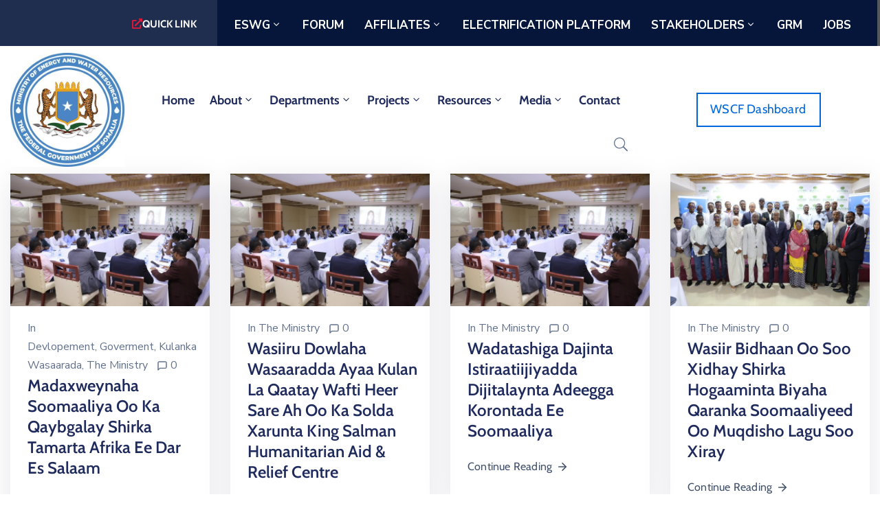

--- FILE ---
content_type: text/html; charset=UTF-8
request_url: https://moewr.gov.so/tag/road/
body_size: 32037
content:
<!DOCTYPE html>
<html dir="ltr" lang="en-US" prefix="og: https://ogp.me/ns#" >

<head>
    <meta http-equiv="Content-Type" content="text/html; charset=UTF-8" />
    <link rel="profile" href="//gmpg.org/xfn/11">
    <link rel="pingback" href="https://moewr.gov.so/xmlrpc.php">
    <meta http-equiv="X-UA-Compatible" content="IE=edge">
    <meta name="viewport" content="width=device-width, initial-scale=1, shrink-to-fit=no"/>
    <title>Road - MoEWR</title>

		<!-- All in One SEO 4.8.6 - aioseo.com -->
	<meta name="robots" content="max-image-preview:large" />
	<link rel="canonical" href="https://moewr.gov.so/tag/road/" />
	<link rel="next" href="https://moewr.gov.so/tag/road/page/2/" />
	<meta name="generator" content="All in One SEO (AIOSEO) 4.8.6" />
		<script type="application/ld+json" class="aioseo-schema">
			{"@context":"https:\/\/schema.org","@graph":[{"@type":"BreadcrumbList","@id":"https:\/\/moewr.gov.so\/tag\/road\/#breadcrumblist","itemListElement":[{"@type":"ListItem","@id":"https:\/\/moewr.gov.so#listItem","position":1,"name":"Home","item":"https:\/\/moewr.gov.so","nextItem":{"@type":"ListItem","@id":"https:\/\/moewr.gov.so\/tag\/road\/#listItem","name":"Road"}},{"@type":"ListItem","@id":"https:\/\/moewr.gov.so\/tag\/road\/#listItem","position":2,"name":"Road","previousItem":{"@type":"ListItem","@id":"https:\/\/moewr.gov.so#listItem","name":"Home"}}]},{"@type":"CollectionPage","@id":"https:\/\/moewr.gov.so\/tag\/road\/#collectionpage","url":"https:\/\/moewr.gov.so\/tag\/road\/","name":"Road - MoEWR","inLanguage":"en-US","isPartOf":{"@id":"https:\/\/moewr.gov.so\/#website"},"breadcrumb":{"@id":"https:\/\/moewr.gov.so\/tag\/road\/#breadcrumblist"}},{"@type":"Organization","@id":"https:\/\/moewr.gov.so\/#organization","name":"MoEWR","description":"Ministery of Energy & Water Resources","url":"https:\/\/moewr.gov.so\/"},{"@type":"WebSite","@id":"https:\/\/moewr.gov.so\/#website","url":"https:\/\/moewr.gov.so\/","name":"MoEWR","description":"Ministery of Energy & Water Resources","inLanguage":"en-US","publisher":{"@id":"https:\/\/moewr.gov.so\/#organization"}}]}
		</script>
		<!-- All in One SEO -->

<link rel='dns-prefetch' href='//fonts.googleapis.com' />
<link rel="alternate" type="application/rss+xml" title="MoEWR &raquo; Feed" href="https://moewr.gov.so/feed/" />
<link rel="alternate" type="application/rss+xml" title="MoEWR &raquo; Comments Feed" href="https://moewr.gov.so/comments/feed/" />
<link rel="alternate" type="application/rss+xml" title="MoEWR &raquo; Road Tag Feed" href="https://moewr.gov.so/tag/road/feed/" />
<style id='wp-img-auto-sizes-contain-inline-css' type='text/css'>
img:is([sizes=auto i],[sizes^="auto," i]){contain-intrinsic-size:3000px 1500px}
/*# sourceURL=wp-img-auto-sizes-contain-inline-css */
</style>
<link rel='stylesheet' id='tsvg-block-css-css' href='https://moewr.gov.so/wp-content/plugins/gallery-videos/admin/css/tsvg-block.css?ver=2.4.9' type='text/css' media='all' />
<link rel='stylesheet' id='givewp-campaign-blocks-fonts-css' href='https://fonts.googleapis.com/css2?family=Inter%3Awght%40400%3B500%3B600%3B700&#038;display=swap&#038;ver=6.9' type='text/css' media='all' />
<link rel='stylesheet' id='wpra-lightbox-css' href='https://moewr.gov.so/wp-content/plugins/wp-rss-aggregator/core/css/jquery-colorbox.css?ver=1.4.33' type='text/css' media='all' />
<link rel='stylesheet' id='premium-addons-css' href='https://moewr.gov.so/wp-content/plugins/premium-addons-for-elementor/assets/frontend/min-css/premium-addons.min.css?ver=4.11.29' type='text/css' media='all' />
<style id='wp-emoji-styles-inline-css' type='text/css'>

	img.wp-smiley, img.emoji {
		display: inline !important;
		border: none !important;
		box-shadow: none !important;
		height: 1em !important;
		width: 1em !important;
		margin: 0 0.07em !important;
		vertical-align: -0.1em !important;
		background: none !important;
		padding: 0 !important;
	}
/*# sourceURL=wp-emoji-styles-inline-css */
</style>
<style id='classic-theme-styles-inline-css' type='text/css'>
/*! This file is auto-generated */
.wp-block-button__link{color:#fff;background-color:#32373c;border-radius:9999px;box-shadow:none;text-decoration:none;padding:calc(.667em + 2px) calc(1.333em + 2px);font-size:1.125em}.wp-block-file__button{background:#32373c;color:#fff;text-decoration:none}
/*# sourceURL=/wp-includes/css/classic-themes.min.css */
</style>
<link rel='stylesheet' id='awsm-jobs-general-css' href='https://moewr.gov.so/wp-content/plugins/wp-job-openings/assets/css/general.min.css?ver=3.5.4' type='text/css' media='all' />
<link rel='stylesheet' id='awsm-jobs-style-css' href='https://moewr.gov.so/wp-content/plugins/wp-job-openings/assets/css/style.min.css?ver=3.5.4' type='text/css' media='all' />
<link rel='stylesheet' id='contact-form-7-css' href='https://moewr.gov.so/wp-content/plugins/contact-form-7/includes/css/styles.css?ver=6.1.1' type='text/css' media='all' />
<link rel='stylesheet' id='tsvg-fonts-css' href='https://moewr.gov.so/wp-content/plugins/gallery-videos/public/css/tsvg-fonts.css?ver=2.4.9' type='text/css' media='all' />
<link rel='stylesheet' id='live-copy-paste-css-css' href='https://moewr.gov.so/wp-content/plugins/live-copy-paste/assets/css/live-copy-paste-public.css?ver=1.4.10' type='text/css' media='all' />
<link rel='stylesheet' id='ovadep_style-css' href='https://moewr.gov.so/wp-content/plugins/ova-dep/assets/css/frontend/ovadep-style.css?ver=6.9' type='text/css' media='all' />
<link rel='stylesheet' id='ova_dir_fancybox_style-css' href='https://moewr.gov.so/wp-content/plugins/ova-dir/assets/libs/fancybox/fancybox.css?ver=6.9' type='text/css' media='all' />
<link rel='stylesheet' id='ovadir_frontend_styles-css' href='https://moewr.gov.so/wp-content/plugins/ova-dir/assets/css/frontend/styles.css?ver=6.9' type='text/css' media='all' />
<link rel='stylesheet' id='ovadoc_style-css' href='https://moewr.gov.so/wp-content/plugins/ova-doc/assets/css/frontend/ovadoc-style.css?ver=6.9' type='text/css' media='all' />
<link rel='stylesheet' id='event-frontend-css' href='https://moewr.gov.so/wp-content/plugins/ova-events/assets/css/frontend/event.css' type='text/css' media='all' />
<link rel='stylesheet' id='e-animation-ova-move-up-css' href='https://moewr.gov.so/wp-content/plugins/ova-framework/assets/css/none.css' type='text/css' media='all' />
<link rel='stylesheet' id='e-animation-ova-move-down-css' href='https://moewr.gov.so/wp-content/plugins/ova-framework/assets/css/none.css' type='text/css' media='all' />
<link rel='stylesheet' id='e-animation-ova-move-left-css' href='https://moewr.gov.so/wp-content/plugins/ova-framework/assets/css/none.css' type='text/css' media='all' />
<link rel='stylesheet' id='e-animation-ova-move-right-css' href='https://moewr.gov.so/wp-content/plugins/ova-framework/assets/css/none.css' type='text/css' media='all' />
<link rel='stylesheet' id='e-animation-ova-scale-up-css' href='https://moewr.gov.so/wp-content/plugins/ova-framework/assets/css/none.css' type='text/css' media='all' />
<link rel='stylesheet' id='e-animation-ova-flip-css' href='https://moewr.gov.so/wp-content/plugins/ova-framework/assets/css/none.css' type='text/css' media='all' />
<link rel='stylesheet' id='e-animation-ova-helix-css' href='https://moewr.gov.so/wp-content/plugins/ova-framework/assets/css/none.css' type='text/css' media='all' />
<link rel='stylesheet' id='e-animation-ova-popup-css' href='https://moewr.gov.so/wp-content/plugins/ova-framework/assets/css/none.css' type='text/css' media='all' />
<link rel='stylesheet' id='ovapor_style-css' href='https://moewr.gov.so/wp-content/plugins/ova-portfolio/assets/css/frontend/ovapor-style.css?ver=6.9' type='text/css' media='all' />
<link rel='stylesheet' id='ovasev_style-css' href='https://moewr.gov.so/wp-content/plugins/ova-sev/assets/css/frontend/ovasev-style.css?ver=6.9' type='text/css' media='all' />
<link rel='stylesheet' id='ovateam_style-css' href='https://moewr.gov.so/wp-content/plugins/ova-team/assets/css/frontend/ovateam-style.css?ver=6.9' type='text/css' media='all' />
<link rel='stylesheet' id='sp-news-public-css' href='https://moewr.gov.so/wp-content/plugins/sp-news-and-widget/assets/css/wpnw-public.css?ver=5.0.4' type='text/css' media='all' />
<link rel='stylesheet' id='woocommerce-layout-css' href='https://moewr.gov.so/wp-content/plugins/woocommerce/assets/css/woocommerce-layout.css?ver=10.1.1' type='text/css' media='all' />
<link rel='stylesheet' id='woocommerce-smallscreen-css' href='https://moewr.gov.so/wp-content/plugins/woocommerce/assets/css/woocommerce-smallscreen.css?ver=10.1.1' type='text/css' media='only screen and (max-width: 768px)' />
<link rel='stylesheet' id='woocommerce-general-css' href='https://moewr.gov.so/wp-content/plugins/woocommerce/assets/css/woocommerce.css?ver=10.1.1' type='text/css' media='all' />
<style id='woocommerce-inline-inline-css' type='text/css'>
.woocommerce form .form-row .required { visibility: visible; }
/*# sourceURL=woocommerce-inline-inline-css */
</style>
<link rel='stylesheet' id='wpbaw-public-style-css' href='https://moewr.gov.so/wp-content/plugins/wp-blog-and-widgets/assets/css/wpbaw-public.css?ver=2.6.4' type='text/css' media='all' />
<link rel='stylesheet' id='give-styles-css' href='https://moewr.gov.so/wp-content/plugins/give/build/assets/dist/css/give.css?ver=4.7.0' type='text/css' media='all' />
<link rel='stylesheet' id='give-donation-summary-style-frontend-css' href='https://moewr.gov.so/wp-content/plugins/give/build/assets/dist/css/give-donation-summary.css?ver=4.7.0' type='text/css' media='all' />
<link rel='stylesheet' id='givewp-design-system-foundation-css' href='https://moewr.gov.so/wp-content/plugins/give/build/assets/dist/css/design-system/foundation.css?ver=1.2.0' type='text/css' media='all' />
<link rel='stylesheet' id='wpb-ea-bootstrap-grid-css' href='https://moewr.gov.so/wp-content/plugins/wpb-elementor-addons/inc/../assets/css/grid.min.css?ver=4.0.0' type='text/css' media='' />
<link rel='stylesheet' id='wpb-ea-owl-carousel-css' href='https://moewr.gov.so/wp-content/plugins/wpb-elementor-addons/inc/../assets/css/owl.carousel.css?ver=2.3.4' type='text/css' media='' />
<link rel='stylesheet' id='fancybox-css' href='https://moewr.gov.so/wp-content/plugins/wpb-elementor-addons/inc/../assets/css/jquery.fancybox.min.css?ver=3.0.47' type='text/css' media='' />
<link rel='stylesheet' id='wpb-lineicons-css-css' href='https://moewr.gov.so/wp-content/plugins/wpb-elementor-addons/inc/../assets/icons/lineicons/lineicons.min.css?ver=1.0' type='text/css' media='' />
<link rel='stylesheet' id='wpb_ea_main_css-css' href='https://moewr.gov.so/wp-content/plugins/wpb-elementor-addons/inc/../assets/css/main.css?ver=1.0' type='text/css' media='' />
<style id='wpb_ea_main_css-inline-css' type='text/css'>

        .wpb-ea-team-member .social-buttons,
        .wpb-ea-service-box-image .wpb-ea-service-box-btn:hover {
            background: #3878ff;
        }
        .wpb-ea-service-box-icon .wpb-ea-service-box-btn:hover {
            color: #3878ff;
        }
        .wpb-ea-service-box-image .wpb-ea-service-box-btn:hover {
            border-color: #3878ff;
        }
        
/*# sourceURL=wpb_ea_main_css-inline-css */
</style>
<link rel='stylesheet' id='brands-styles-css' href='https://moewr.gov.so/wp-content/plugins/woocommerce/assets/css/brands.css?ver=10.1.1' type='text/css' media='all' />
<link rel='stylesheet' id='bootstrap-css' href='https://moewr.gov.so/wp-content/themes/egovt/assets/libs/bootstrap/css/bootstrap.min.css' type='text/css' media='all' />
<link rel='stylesheet' id='linearicons-css' href='https://moewr.gov.so/wp-content/themes/egovt/assets/libs/linearicons/style.css' type='text/css' media='all' />
<link rel='stylesheet' id='select2-css' href='https://moewr.gov.so/wp-content/plugins/woocommerce/assets/css/select2.css?ver=10.1.1' type='text/css' media='all' />
<link rel='stylesheet' id='v4-shims-css' href='https://moewr.gov.so/wp-content/themes/egovt/assets/libs/fontawesome/css/v4-shims.min.css' type='text/css' media='all' />
<link rel='stylesheet' id='fontawesome-css' href='https://moewr.gov.so/wp-content/themes/egovt/assets/libs/fontawesome/css/all.min.css' type='text/css' media='all' />
<link rel='stylesheet' id='elegant-font-css' href='https://moewr.gov.so/wp-content/themes/egovt/assets/libs/elegant_font/ele_style.css' type='text/css' media='all' />
<link rel='stylesheet' id='jquery-ui-css' href='https://moewr.gov.so/wp-content/themes/egovt/assets/libs/jquery-ui/jquery-ui.min.css' type='text/css' media='all' />
<link rel='stylesheet' id='egovt-theme-css' href='https://moewr.gov.so/wp-content/themes/egovt/assets/css/theme.css' type='text/css' media='all' />
<link rel='stylesheet' id='egovt-style-css' href='https://moewr.gov.so/wp-content/themes/egovt/style.css' type='text/css' media='all' />
<style id='egovt-style-inline-css' type='text/css'>

body{
	font-family: Nunito Sans;
	font-weight: 400;
	font-size: 20px;
	line-height: 26px;
	letter-spacing: 0px;
	color: #62718d;
}


h1,h2,h3,h4,h5,h6, .nav_comment_text
{
	font-family: Cabin;
	color: #202b5d;
}
.cal1,.second_font{
	font-family: Cabin;
}
.according-egov .elementor-accordion .elementor-accordion-item .elementor-tab-content,
.egovt-tab .elementor-widget-tabs .elementor-tab-content
{
	font-family: Nunito Sans;
}

.sidebar .widget.recent-posts-widget-with-thumbnails ul li a .rpwwt-post-title,
.sidebar .widget.recent-posts-widget-with-thumbnails ul li .rpwwt-post-date,
.sidebar .widget.widget_tag_cloud .tagcloud a,
.blog_pagination .pagination li.page-numbers a,
.single-post-egovt article.post-wrap .post-tag .post-tags a,
.content_comments .comments ul.commentlists li.comment .comment-details .author-name .name,
.content_comments .comments ul.commentlists li.comment .comment-details .author-name .date,
.content_comments .comments ul.commentlists li.comment .comment-body .ova_reply .comment-reply-link,
.content_comments .comments ul.commentlists li.comment .comment-body .ova_reply .comment-edit-link,
.content_comments .comments .comment-respond .comment-form textarea,
.content_comments .comments .comment-respond .comment-form input[type="text"],
.content_comments .comments .comment-respond .comment-form p.form-submit #submit,
.ova-single-text,
.egovt_counter_team .elementor-counter .elementor-counter-number-wrapper .elementor-counter-number,
.egovt_button .elementor-button-wrapper .elementor-button,
.according-egov .elementor-accordion .elementor-accordion-item .elementor-tab-title a,
.egovt-tab.elementor-widget-tabs .elementor-tabs .elementor-tabs-wrapper .elementor-tab-title a,
.egovt-tab.elementor-widget-tabs .elementor-tabs .elementor-tabs-wrapper .elementor-tab-title,
.egovt-tab.elementor-widget-tabs .elementor-tabs .elementor-tabs-content-wrapper .elementor-tab-title,
.search_archive_event form .select2-selection.select2-selection--single .select2-selection__rendered,
.search_archive_event form .start_date input::placeholder, 
.search_archive_event form .end_date input::placeholder,
.ova_time_countdown .due_date .countdown-section .countdown-amount,
.ova_time_countdown .due_date .countdown-section .countdown-period,
.woocommerce .ova-shop-wrap .content-area ul.products li.product .price,
.woocommerce .ova-shop-wrap .content-area .woocommerce-pagination ul.page-numbers li .page-numbers,
.woocommerce .ova-shop-wrap .content-area .onsale,
.woocommerce .ova-shop-wrap .content-area .woocommerce-result-count,
.woocommerce .ova-shop-wrap .content-area .woocommerce-ordering .select2-container--default .select2-selection--single .select2-selection__rendered,
.woocommerce .ova-shop-wrap .woo-sidebar .widget_products ul.product_list_widget li a .product-title,
.woocommerce .ova-shop-wrap .woo-sidebar .widget_products ul.product_list_widget li .woocommerce-Price-amount,
.woocommerce .ova-shop-wrap .content-area .product .summary .price,
.woocommerce .ova-shop-wrap .content-area .product .summary .stock,
.woocommerce .ova-shop-wrap .content-area .product .summary .cart .quantity input,
.woocommerce .ova-shop-wrap .content-area .product .summary .cart .single_add_to_cart_button,
.woocommerce .ova-shop-wrap .content-area .product .summary .product_meta .posted_in,
.woocommerce .ova-shop-wrap .content-area .product .summary .product_meta .tagged_as,
.woocommerce .ova-shop-wrap .content-area .product .woocommerce-tabs ul.tabs li a,
.woocommerce .ova-shop-wrap .content-area .product .woocommerce-tabs .woocommerce-Tabs-panel #reviews #comments ol.commentlist li .comment_container .comment-text .meta,
.woocommerce .ova-shop-wrap .content-area .product .woocommerce-tabs .woocommerce-Tabs-panel #reviews #review_form_wrapper #review_form #respond .comment-reply-title,
.woocommerce .ova-shop-wrap .content-area .product .woocommerce-tabs .woocommerce-Tabs-panel #reviews #review_form_wrapper #review_form #respond .comment-form label,
.woocommerce .ova-shop-wrap .woo-sidebar .widget_price_filter .price_slider_wrapper .price_slider_amount .button,
.woocommerce .woocommerce-cart-form table.shop_table thead tr th,
.woocommerce .woocommerce-cart-form table.shop_table tbody tr td,
.woocommerce .woocommerce-cart-form table.shop_table tbody tr td.product-quantity input,
.woocommerce .woocommerce-cart-form table.shop_table tbody tr td.actions .coupon .button,
.woocommerce .woocommerce-cart-form table.shop_table tbody tr td.actions .button,
.woocommerce .cart-collaterals .cart_totals .shop_table th,
.woocommerce .cart-collaterals .cart_totals .shop_table td,
.woocommerce .cart-collaterals .cart_totals .shop_table tr.woocommerce-shipping-totals ul#shipping_method li label,
.woocommerce .cart-collaterals .cart_totals .shop_table tr.woocommerce-shipping-totals .woocommerce-shipping-destination,
.woocommerce .cart-collaterals .cart_totals .shop_table tr.woocommerce-shipping-totals .woocommerce-shipping-calculator .shipping-calculator-button,
.woocommerce .cart-collaterals .cart_totals .shop_table tr.woocommerce-shipping-totals .woocommerce-shipping-calculator .button,
.woocommerce .cart-collaterals .cart_totals .checkout-button,
.woocommerce-checkout .woocommerce-billing-fields .form-row label,
.woocommerce-checkout table.shop_table td,
.woocommerce-checkout table.shop_table th,
.woocommerce-checkout .woocommerce-checkout-payment ul.wc_payment_methods li label,
.woocommerce-checkout #payment .place-order #place_order,
.woocommerce-checkout .woocommerce-additional-fields .form-row label,
.woocommerce-checkout .woocommerce-form-coupon-toggle .woocommerce-info,
.woocommerce .ova-shop-wrap .content-area .product .summary form.cart table.variations tr td,
.woocommerce-checkout form.checkout_coupon .button,
.ova_toggle_custom_egovt .elementor-toggle-item .elementor-tab-title a,
.egovt_404_page .search-form input[type="submit"],
.ova_egovt_counter.elementor-widget-counter .elementor-counter-number-wrapper,
.ova_egovt_counter.elementor-widget-counter .elementor-counter-title,
.egovt_form_mail_comming_soon .mailchimp_custom .ova_mcwp_mail input[type="email"],
.woocommerce #customer_login .woocommerce-form .form-row label,
.woocommerce .ova-shop-wrap .woo-sidebar .widget_product_tag_cloud .tagcloud a,
.single_event .event_content .tab-Location .tab-content .contact .info-contact li span:nth-child(1),
.ova_menu_page a,
.ovatheme_header_default nav.navbar li a,
.ovatheme_header_default nav.navbar li a,
.ova_shortcode_donation.type2 .give-form-wrap .give-form #give-donation-level-button-wrap .give-donation-level-btn,
.ova_shortcode_donation .give-form-wrap .give-form .give-btn,
form[id*=give-form] #give-final-total-wrap .give-donation-total-label,
form[id*=give-form] #give-final-total-wrap .give-final-total-amount,
#give-recurring-form .form-row label, form.give-form .form-row label, form[id*=give-form] .form-row label,
#give-recurring-form h3.give-section-break, #give-recurring-form h4.give-section-break, #give-recurring-form legend, form.give-form h3.give-section-break, form.give-form h4.give-section-break, form.give-form legend, form[id*=give-form] h3.give-section-break, form[id*=give-form] h4.give-section-break, form[id*=give-form] legend,
form[id*=give-form] #give-gateway-radio-list>li label.give-gateway-option,
.ova_single_give_form .give_forms .summary .donation .give-form-wrap .give-donation-levels-wrap button,
form[id*=give-form] .give-donation-amount #give-amount, form[id*=give-form] .give-donation-amount #give-amount-text,
.ova_single_give_form .give_forms .summary .donation .give-form-wrap .give-currency-symbol,
.give-donor__image,
.ova_single_give_form .give_forms .summary .give_form_info #donor .give-grid .give-donor__total

{
	font-family: Cabin;
}

article.post-wrap .post-meta .post-meta-content .post-date .left i,
article.post-wrap .post-meta .post-meta-content .wp-categories a:hover,
article.post-wrap .post-meta .post-meta-content .wp-author a:hover,
.sidebar .widget.recent-posts-widget-with-thumbnails ul li a .rpwwt-post-title:hover,
article.post-wrap .carousel .carousel-control-prev:hover i, 
article.post-wrap .carousel .carousel-control-next:hover i,
article.post-wrap .post-title a:hover h2,
.blog-grid article.post-wrap .post-meta-grid .post-meta-content-grid .categories a:hover,
.blog-grid article.post-wrap .post-footer .egovt-post-readmore a:hover,
.default article.post-wrap .post-footer .socials-inner .share-social .share-social-icons li a:hover,
.single-post-egovt article.post-wrap .post-tag .post-tags a:hover,
.content_comments .comments .comment-respond small a,
.ova-search-page .page-title span,
.switch-lang .current-lang .lang-text:hover,
.switch-lang .current-lang .lang-text:hover:after,
.switch-lang .lang-dropdown .selecting-lang .lang-text:hover,
.elementor-widget-ova_header .wrap_ova_header .ova_header_el .ovatheme_breadcrumbs .breadcrumb a:hover,
.ova-contact-info.type2 .address .text_link a:hover,
.ova-contact-info.type2 .icon svg,
.ova-contact-info.type2 .icon i,
.sidebar .widget.recent-posts-widget-with-thumbnails ul li .rpwwt-post-date::before,
.content_comments .comments ul.commentlists li.comment .comment-body .ova_reply .comment-reply-link:hover,
.content_comments .comments ul.commentlists li.comment .comment-body .ova_reply .comment-edit-link:hover,
.ovatheme_header_default nav.navbar li a:hover,
.ova_wrap_search_popup i:hover,
.elementor-widget-ova_menu .ova_nav ul.menu > li > a:hover,
.elementor-widget-ova_menu .ova_nav ul.menu .dropdown-menu li a:hover,
.elementor-widget-ova_menu .ova_nav ul.menu > li.active > a,
.elementor-widget-ova_menu .ova_nav ul.menu > li.current-menu-parent > a,


.ova-contact-info .address a:hover,
.ova_menu_page .menu li a:hover,
.ova_menu_page .menu li.active a,
.ova-info-content .ova-email a:hover,
.ova-info-content .ova-phone a:hover,
.archive_team .content .items .content_info .ova-info-content .ova-social ul li a:hover i,
.archive_team .ova-info-content .name:hover,
.egovt_list_single_team .elementor-icon-list-items .elementor-icon-list-item .elementor-icon-list-icon i,
.ova_team_single .ova_info .ova-info-content .ova-email a:hover,
.ova_team_single .ova_info .ova-info-content .ova-phone a:hover,
.egovt_counter_team .elementor-counter .elementor-counter-number-wrapper .elementor-counter-number,
.ova-testimonial .slide-testimonials .client_info .icon-quote span::before,
.ova_doc_wrap .ova-doc-sidebar .ova_info .ova-list-cat ul li a:hover,
.ova_doc_wrap .ova_doc_content .doc-meta .doc-categories .cat-doc a:hover,
.ova_doc_wrap .ova_doc_content .ova-list-attachment li .ova-download a,
.ova_doc_wrap.archive-doc .ova_doc_content .items-doc .doc-icon-title .doc-title-item .doc-title a:hover,
.egov_editor_check svg,
.ova_dep_wrap .ova-dep-sidebar .ova_info .ova-list-dep ul li a:hover,
.ova_dep_wrap .ova-dep-sidebar .ova_info .dep-file-sidebar .ova-file-name-size .ova-file-name a:hover,
.ova_list_dep .content .icon-dep span::before,
.ova_list_dep .content .title-dep a:hover,
.ova_list_dep .content .dep-content-sub .dep-readmore:hover,
.ova_dep_wrap .ova_dep_content .ova-list-attachment li .ova-download a,
.archive_dep .content .ova-content .title a:hover,
.archive_dep .content .items:hover .ova-content .icon span i::before,
.ova_list_checked ul li svg,
.ova_feature .title a:hover,
.ova_feature .content-sub .readmore:hover,
.ova_feature .icon span::before,
.ova_sev_wrap .ova-sev-sidebar .ova_info .sev-file-sidebar .ova-file-name-size .ova-file-name a:hover,
.ova_sev_list_file .ova-list-attachment li .ova-download a:hover,
.ova_sev_wrap .ova-sev-sidebar .ova_info .ova-list-sev ul li a:hover,
.egovt-tab.elementor-widget-tabs .elementor-tabs .elementor-tabs-content-wrapper .elementor-tab-title.elementor-active,
.ova_feature.version_2 .items .title a:hover,
.ova_sev_list_file .ova-list-attachment li .ova-file-name-size .ova-file-name a:hover,
.archive_sev .items .icon span::before,
.archive_sev .items .title a:hover,
.archive_sev .items .content-sub .readmore:hover,
.ovaev-content.content-grid .desc .event_post .post_cat a.event_type:hover,
.ovaev-content.content-grid .desc .event_post .event_title a:hover,
.ovaev-content.content-grid .desc .event_post .post_cat a.event_type:hover,
.ovaev-content.content-list .desc .event_post .event_title a:hover,
.ovaev-content.content-list .date-event .date-month,
.ovaev-content.content-list .desc .event_post .post_cat a.event_type:hover,
.ovaev-content.content-list .content .desc .event_post .event_title a:hover,
.sidebar-event .widget_list_event .list-event .item-event .ova-content .title a:hover,
.sidebar-event .widget_feature_event .event-feature .item-event .desc .event_post .event_title a:hover,
.sidebar-event .widget_feature_event .event-feature .item-event .desc .event_post .post_cat .event_type:hover,
.sidebar-event .widget_list_event .button-all-event a:hover,
.single_event .event_content .event-tags a:hover,
.single_event .event_content .event-related .item-event .desc .event_post .post_cat .event_type:hover,
.single_event .event_content .event-related .item-event .desc .event_post .event_title a:hover,
.ova-team-slider .content .items .ova-info a.name:hover,
.single_event .event_content .tab-Location .tab-content .contact .info-contact li a.info:hover,
.ovaev-event-element .title-event,
.ovaev-event-element .item .title a:hover,
.wrap-portfolio .archive-por .content-por .ovapor-item .content-item .category a:hover,
.wrap-portfolio .archive-por .content-por .ovapor-item .content-item .title a:hover,
.wrap-portfolio .single-por .wrap-content-por .info-por a:hover,
.wrap-portfolio .single-por .single-foot-por .ova-next-pre-post .pre .num-2 span,
.wrap-portfolio .single-por .single-foot-por .ova-next-pre-post .next .num-2 span,
.wrap-portfolio .single-por .single-foot-por .ova-next-pre-post .pre .num-1 a:hover i,
.wrap-portfolio .single-por .single-foot-por .ova-next-pre-post .next .num-1 a:hover i,
.wrap-portfolio .single-por .single-foot-por .ova-next-pre-post .pre .num-2 a:hover,
.wrap-portfolio .single-por .single-foot-por .ova-next-pre-post .next .num-2 a:hover,
.wrap-related-por .related-por .ovapor-item .content-item .category a:hover,
.wrap-related-por .related-por .ovapor-item .content-item .title a:hover,
.wrap-portfolio .single-por .info-por a:hover,
.woocommerce .ova-shop-wrap .content-area ul.products li.product .woocommerce-loop-product__title a:hover,
.woocommerce .ova-shop-wrap .woo-sidebar .widget_products ul.product_list_widget li a .product-title:hover,
.woocommerce .ova-shop-wrap .woo-sidebar .widget_product_tag_cloud .tagcloud a:hover,
.woocommerce .ova-shop-wrap .content-area .product .summary .product_meta .posted_in a:hover,
.woocommerce .ova-shop-wrap .content-area .product .summary .product_meta .tagged_as a:hover,
.woocommerce .ova-shop-wrap .content-area .product .summary .woocommerce-product-rating .star-rating span,
.woocommerce .ova-shop-wrap .content-area .product .woocommerce-tabs .woocommerce-Tabs-panel #reviews #comments ol.commentlist li .comment_container .comment-text .star-rating,
.woocommerce .ova-shop-wrap .content-area .product .woocommerce-tabs .woocommerce-Tabs-panel #reviews #review_form_wrapper #review_form #respond .comment-form .comment-form-rating .stars:hover a,
.woocommerce ul.products li.product .star-rating,
.woocommerce .ova-shop-wrap .woo-sidebar .widget_products ul.product_list_widget li .star-rating,
.woocommerce .woocommerce-cart-form table.shop_table tbody tr td.product-name a:hover,
.woocommerce .ova-shop-wrap .content-area .product .summary form.cart table.variations tr td .reset_variations:hover,
.woocommerce .ova-shop-wrap .content-area .product .summary form.cart table.group_table td a:hover,
.ova-history .wp-item .wp-year .year,
.egovt_icon_couter.elementor-widget-html .elementor-widget-container i::before,
.ova-document-list .list-doc .item h3.title a:hover,
.ova-document-list .readmore a:hover,
.ovaev-event-element .desc .event_post .post_cat .event_type:hover,
.ovaev-event-element .desc .event_post .event_title a:hover,
.ovaev-event-element.version_2 .title-readmore .read-more:hover,
.ova_feature_box.version_1 .ova-content .title a:hover,
.ova_feature_box.version_1 .ova-content .readmore a:hover,
.ova_feature_box.version_2 .ova-content .title a:hover,
.ova_feature_box.version_3 .ova-content .readmore a:hover,
.ova_por_slide.por_element .ovapor-item .content-item .category a:hover,
.ova_por_slide.por_element .ovapor-item .content-item .title a:hover,
.ova_box_resource .title a,
.ova_box_contact .phone a,
.ova_contact_slide .owl-carousel .owl-nav > button:hover i,
.ova_contact_slide .slide-contact .item .mail a:hover,
.ova_contact_slide .slide-contact .item .phone a:hover,
.woocommerce #customer_login .woocommerce-form.woocommerce-form-login .form-row.woocommerce-form-row.rememberme_lost_password a:hover,
.woocommerce ul.egovt-login-register-woo li.active a,
.woocommerce form.woocommerce-form-login.login .form-row.woocommerce-form-row.rememberme_lost_password a:hover,
.ova_dep_wrap .ova-dep-sidebar .ova_info .ova-list-dep ul li.active a,
.ova_sev_wrap .ova-sev-sidebar .ova_info .ova-list-sev .title-list-sev a:hover,
.ova_doc_wrap .ova-doc-sidebar .ova_info .ova-list-cat ul li.active a,
.ova_dep_wrap .ova-dep-sidebar .ova_info .ova-list-dep .title-list-dep:hover,
.ova_sev_wrap .ova-sev-sidebar .ova_info .ova-list-sev ul li.active a,
.ova_menu_page.type1.show-arrow a:hover:before,
.single-post-egovt article.post-wrap .ova-next-pre-post .pre:hover .num-2 .title, 
.single-post-egovt article.post-wrap .ova-next-pre-post .next:hover .num-2 .title,
.single-post-egovt article.post-wrap .ova-next-pre-post .pre .num-2 span.text-label,
.single-post-egovt article.post-wrap .ova-next-pre-post .next .num-2 span.text-label,
.single_event .event_content .ova-next-pre-post .pre:hover .num-2 .title,
.single_event .event_content .ova-next-pre-post .next:hover .num-2 .title,
.single_event .event_content .ova-next-pre-post .pre .num-2 span.text-label,
.single_event .event_content .ova-next-pre-post .next .num-2 span.text-label,
.wrap-portfolio .single-por .single-foot-por .ova-next-pre-post .pre:hover .num-2 .title,
.wrap-portfolio .single-por .single-foot-por .ova-next-pre-post .next:hover .num-2 .title,
.wrap-portfolio .single-por .single-foot-por .ova-next-pre-post .pre span.text-label,
.wrap-portfolio .single-por .single-foot-por .ova-next-pre-post .next span.text-label,
.ova-contact-info.type3 .address a:hover,
.ova-contact-info.type1 .icon svg,
.ova-contact-info.type1 .address a:hover,
.blogname,
.ovatheme_header_default nav.navbar li.active a,
article.post-wrap.sticky .post-meta-content .post-date .ova-meta-general,
article.post-wrap.sticky .post-meta-content .wp-categories .categories a,
article.post-wrap.sticky .post-meta-content .wp-author .post-author a,
article.post-wrap.sticky .post-meta-content .comment .right span,
.ova_box_signature .name-job .name,
.ova_box_feature_2 .icon i:before,
.ova_archive_dep_slide .ova_dep_slide.content .owl-item .items:hover .ova-content .title a:hover,
.ova_box_resource_2 .list-link li a:hover,
.ova_box_resource_2 .title,
.ova_feature_box_2 .ova-content .number,
.ova_box_feature_2:hover .readmore a:hover,
article.post-wrap .post-title h2.post-title a:hover,
.sidebar .widget ul li a:hover

{
	color: #ff3514;
}

.single-post-egovt article.post-wrap .ova-next-pre-post .pre:hover .num-1 .icon , 
.single-post-egovt article.post-wrap .ova-next-pre-post .next:hover .num-1 .icon,
.single_event .event_content .ova-next-pre-post .pre:hover .num-1 .icon,
.single_event .event_content .ova-next-pre-post .next:hover .num-1 .icon,
.wrap-portfolio .single-por .single-foot-por .ova-next-pre-post .pre:hover .num-1 .icon,
.wrap-portfolio .single-por .single-foot-por .ova-next-pre-post .next:hover .num-1 .icon,
.ovatheme_header_default nav.navbar ul.dropdown-menu li.active > a,
.ovatheme_header_default nav.navbar ul.dropdown-menu li > a:hover,
.ova_box_feature_2 .readmore a:hover,
.sidebar .widget.widget_tag_cloud .tagcloud a:hover
{
	border-color: #ff3514;
	background-color: #ff3514;
}

.egov-link-color a:hover,
.egov-link-color a:hover span
{
	color: #ff3514 !important;
}

.default article.post-wrap .post-footer .egovt-post-readmore .btn-readmore,
.blog-grid article.post-wrap .post-meta-date .post-meta-content-date,
.content_comments .comments .comment-respond .comment-form p.form-submit #submit,
.ova-single-text,
.ova_wrap_search_popup .ova_search_popup .search-form .search-submit,
.ova-skill-bar .cove-killbar .skillbar-bar,
.ova_social .content a:hover,
.egovt_button .elementor-button-wrapper .elementor-button,
.ova-testimonial .slide-testimonials .owl-dots .owl-dot.active span,
.archive_dep .content .ova-content .icon span,
.ova_box_learnmore .content,
.ovaev-content.content-grid .date-event .date,
.sidebar-event .widget_feature_event .event-feature .item-event .date-event .date,
.single_event .event_content .event_intro .wrap-date-time-loc .wrap-date,
.single_event .event_content .event_intro .wrap-date-time-loc .wrap-time,
.single_event .event_content .event_intro .wrap-date-time-loc .wrap-loc,
.single_event .event_content .tab-Location ul.nav li.nav-item a.active::after,
.single_event .event_content .tab-Location ul.nav li.nav-item a:hover::after,
.single_event .event_content .event-related .item-event .date-event .date,
.ova_time_countdown .ova-button a:hover,
.ova-team-slider .owl-dots .owl-dot.active span,
.archive_event_type3 .filter-cat-event ul li.active a,
.archive_event_type3 .filter-cat-event ul li a:hover,
.wrap-portfolio .archive-por .content-por .ovapor-item .content-item .readmore a,
.wrap-portfolio .archive-por ul.list-cat-por li:hover a,
.wrap-portfolio .archive-por ul.list-cat-por li.active a,
.wrap-portfolio .archive-por .ova_more_por .ova-load-more-por,
.wrap-portfolio .archive-por .ova-nodata span,
.woocommerce .ova-shop-wrap .content-area ul.products li.product .button,
.woocommerce .ova-shop-wrap .content-area ul.products li.product a.added_to_cart,
.woocommerce .ova-shop-wrap .content-area .product .summary .cart .single_add_to_cart_button,
.woocommerce .ova-shop-wrap .content-area .product .woocommerce-tabs .woocommerce-Tabs-panel #reviews #review_form_wrapper #review_form #respond .comment-form .form-submit input,
.woocommerce .ova-shop-wrap .woo-sidebar .widget_price_filter .price_slider_wrapper .price_slider .ui-slider-range,.woocommerce .ova-shop-wrap .woo-sidebar .widget_price_filter .price_slider_wrapper .price_slider_amount .button:hover,
.woocommerce .woocommerce-cart-form table.shop_table tbody tr td.actions .button,
.woocommerce .cart-collaterals .cart_totals .shop_table tr.woocommerce-shipping-totals .woocommerce-shipping-calculator .button:hover,
.woocommerce .cart-collaterals .cart_totals .checkout-button,
.woocommerce-checkout #payment .place-order #place_order,
.woocommerce-checkout form.checkout_coupon .button,
.egovt_404_page .egovt-go-home a:hover,
.ova-history .wp-item .wp-year .dot .dot2,
.ova_feature.version_3 .items:hover,
.ova-document-list .icon-doc,
.ovaev-event-element .date-event .date,
.ova_feature.version_2 .items:hover .icon,
.egovt_heading_border_left:after,
.ova_list_link,
.ova_por_slide.por_element .ovapor-item .content-item .readmore a:hover,
.ova_por_slide.por_element .owl-dots .owl-dot.active span,
.ova_contact_slide .slide-contact .item h3,
.ova_contact_slide .owl-dots .owl-dot.active span,
.woocommerce #customer_login .woocommerce-form.woocommerce-form-login .woocommerce-form-login__submit,
.woocommerce #customer_login .woocommerce-form.woocommerce-form-register .woocommerce-form-register__submit,
.woocommerce ul.egovt-login-register-woo li.active a::after,
.woocommerce .woocommerce-message a.button,
.woocommerce form.woocommerce-form-login.login .woocommerce-form-login__submit,
#scrollUp,
.ova_feature_box.version_2:hover,
.ova_feature_box.version_2:hover .ova-image a:after,
.single-post-egovt article.post-wrap .ova-next-pre-post .ova-slash:hover span,
.single_event .event_content .ova-next-pre-post .ova-slash:hover span,
.wrap-portfolio .single-por .single-foot-por .ova-next-pre-post .ova-slash:hover span,
.wrap-portfolio .archive-por .content-por.grid-portfolio .ovapor-item .content-item .readmore a:hover,
.wrap-related-por .related-por .ovapor-item .content-item .readmore a:hover,
.elementor-widget-ova_menu .ova_nav ul.menu .dropdown-menu li.active > a,
.elementor-widget-ova_menu .ova_nav ul.menu .dropdown-menu li > a:hover,
.elementor-widget-ova_menu .ova_nav ul.menu .dropdown-menu li a:after,
.ovatheme_header_default nav.navbar ul.dropdown-menu li a:before,
.sidebar .widget.widget_categories li > a:before, 
.sidebar .widget.widget_archive li > a:before,
.sidebar .widget.widget_links li > a:before,
.sidebar .widget.widget_meta li > a:before,
.sidebar .widget.widget_nav_menu li > a:before,
.sidebar .widget.widget_pages li > a:before,
.sidebar .widget.widget_recent_entries li > a:before,
.sidebar .widget.widget_product_categories li > a:before,
.ova_archive_dep_slide .ova_dep_slide .owl-dots .owl-dot.active span,
.ova-team-slider-2 .owl-dots .owl-dot.active span,
.ovaev-event-element.ovaev-event-slide .owl-nav button.owl-prev:hover,
.ovaev-event-element.ovaev-event-slide .owl-nav button.owl-next:hover,
.ova-blog-slide.blog-grid .owl-nav button:hover,
.ovaev-event-element.ovaev-event-slide .owl-dots .owl-dot.active span,
.ova-blog-slide.blog-grid .owl-dots .owl-dot.active span,
.ova_feature_box_2 .ova-content:hover .icon,
.ova_feature_box_3 .readmore a,
.ova_box_feature_2:hover,
.ova_box_resource_2 .list-link li a:before,
.pagination-wrapper .blog_pagination .pagination li.active a,
.pagination-wrapper .blog_pagination .pagination li a:hover

{
	background-color: #ff3514;
}

.elementor-widget-ova_menu .ova_nav ul.menu .dropdown-menu li.active
{
	border-bottom-color: #ff3514 !important;
}

.blog_pagination .pagination li.active a,
.blog_pagination .pagination li a:hover,
.blog_pagination .pagination li a:focus,
.sidebar .widget.widget_custom_html .ova_search form .search button,
.mailchimp_custom input[type="submit"],
.contact-form-egovt input[type="submit"],
.ova-form-mail input[type="submit"],
.ova_doc_wrap.archive-doc .ova_doc_content .items-doc .doc-readmore a:hover,
.archive_dep .content .ova-content .readmore:hover,
.search_archive_event form .wrap-ovaev_submit .ovaev_submit,
.ovaev-content.content-list .event-readmore a:hover,
.sidebar-event .widget_feature_event .event-feature .item-event .desc .event_post .button_event .view_detail:hover,
.single_event .event_content .event-related .item-event .desc .event_post .button_event .view_detail:hover,
.woocommerce .ova-shop-wrap .content-area .woocommerce-pagination ul.page-numbers li .page-numbers.current,
.woocommerce .ova-shop-wrap .content-area .woocommerce-pagination ul.page-numbers li .page-numbers:hover,
.woocommerce .ova-shop-wrap .content-area .woocommerce-pagination ul.page-numbers li .page-numbers:focus,
.woocommerce .woocommerce-cart-form table.shop_table tbody tr td.product-remove a:hover,
.woocommerce .woocommerce-cart-form table.shop_table tbody tr td.actions .coupon .button:hover,
.egovt_404_page .search-form input[type="submit"],
.ova-history .wp-item:hover .wp-year .dot span.dot1,
.ovaev-content.content-grid .desc .event_post .button_event .view_detail:hover
{
	background-color: #ff3514;
	border-color: #ff3514;
}

article.post-wrap.sticky,
.egovt-border-color .elementor-element-populated,
.ova_contact_slide .owl-carousel .owl-nav > button:hover,
blockquote,
blockquote.has-text-align-right
{
	border-color: #ff3514;
}
.egovt-button-color-border-general.elementor-widget-button .elementor-button:hover,
.egovt-button-color-border-header.elementor-widget-button .elementor-button:hover,
.ovaev-event-element .desc .event_post .button_event .view_detail:hover
{
	color: #ff3514;
	border-color: #ff3514;
}

.egovt-tab.elementor-widget-tabs .elementor-tabs .elementor-tabs-wrapper .elementor-tab-title.elementor-tab-desktop-title.elementor-active,
.wrap-portfolio .archive-por .ova_more_por .ova-loader,
.woocommerce .ova-shop-wrap .content-area .product .woocommerce-tabs ul.tabs li.active
{
	border-top-color: #ff3514;
}

.wp-block-button.is-style-outline{
	
	color: #ff3514;
	
}
.wp-block-button a{
	background-color: #ff3514;
}
.woocommerce-cart .wc-block-cart__submit .wc-block-cart__submit-button, .woocommerce-checkout .wc-block-checkout__actions_row .wc-block-components-checkout-place-order-button {
	background-color: #ff3514;
	border: none;
	color: #FFF;
}

/*# sourceURL=egovt-style-inline-css */
</style>
<link rel='stylesheet' id='ova-google-fonts-css' href='//fonts.googleapis.com/css?family=Nunito+Sans%3A100%2C200%2C300%2C400%2C500%2C600%2C700%2C800%2C900%7CCabin%3A100%2C200%2C300%2C400%2C500%2C600%2C700%2C800%2C900' type='text/css' media='all' />
<link rel='stylesheet' id='recent-posts-widget-with-thumbnails-public-style-css' href='https://moewr.gov.so/wp-content/plugins/recent-posts-widget-with-thumbnails/public.css?ver=7.1.1' type='text/css' media='all' />
<link rel='stylesheet' id='prettyphoto-css' href='https://moewr.gov.so/wp-content/plugins/ova-framework/assets/libs/prettyphoto/css/prettyPhoto.css' type='text/css' media='all' />
<link rel='stylesheet' id='owl-carousel-css' href='https://moewr.gov.so/wp-content/plugins/ova-framework/assets/libs/owl-carousel/assets/owl.carousel.min.css' type='text/css' media='all' />
<link rel='stylesheet' id='flaticon-css' href='https://moewr.gov.so/wp-content/plugins/ova-framework/assets/libs/flaticon/font/flaticon.css' type='text/css' media='all' />
<link rel='stylesheet' id='elementor-frontend-css' href='https://moewr.gov.so/wp-content/uploads/elementor/css/custom-frontend.min.css?ver=1768261404' type='text/css' media='all' />
<link rel='stylesheet' id='style-elementor-css' href='https://moewr.gov.so/wp-content/plugins/ova-framework/assets/css/style-elementor.css' type='text/css' media='all' />
<link rel='stylesheet' id='widget-social-icons-css' href='https://moewr.gov.so/wp-content/plugins/elementor/assets/css/widget-social-icons.min.css?ver=3.31.2' type='text/css' media='all' />
<link rel='stylesheet' id='bdt-uikit-css' href='https://moewr.gov.so/wp-content/plugins/bdthemes-element-pack/assets/css/bdt-uikit.css?ver=3.21.7' type='text/css' media='all' />
<link rel='stylesheet' id='ep-helper-css' href='https://moewr.gov.so/wp-content/plugins/bdthemes-element-pack/assets/css/ep-helper.css?ver=8.3.1' type='text/css' media='all' />
<script type="text/javascript" src="https://moewr.gov.so/wp-includes/js/dist/hooks.min.js?ver=dd5603f07f9220ed27f1" id="wp-hooks-js"></script>
<script type="text/javascript" src="https://moewr.gov.so/wp-includes/js/dist/i18n.min.js?ver=c26c3dc7bed366793375" id="wp-i18n-js"></script>
<script type="text/javascript" id="wp-i18n-js-after">
/* <![CDATA[ */
wp.i18n.setLocaleData( { 'text direction\u0004ltr': [ 'ltr' ] } );
//# sourceURL=wp-i18n-js-after
/* ]]> */
</script>
<script type="text/javascript" id="jquery-core-js-extra">
/* <![CDATA[ */
var bdthemes_magic_copy_ajax = {"post_id":"15111","ajax_url":"https://moewr.gov.so/wp-admin/admin-ajax.php","ajax_nonce":"00efcd822f"};
//# sourceURL=jquery-core-js-extra
/* ]]> */
</script>
<script type="text/javascript" src="https://moewr.gov.so/wp-includes/js/jquery/jquery.min.js?ver=3.7.1" id="jquery-core-js"></script>
<script type="text/javascript" src="https://moewr.gov.so/wp-includes/js/jquery/jquery-migrate.min.js?ver=3.4.1" id="jquery-migrate-js"></script>
<script type="text/javascript" id="ovapor_script-js-extra">
/* <![CDATA[ */
var ajax_object = {"ajax_url":"https://moewr.gov.so/wp-admin/admin-ajax.php"};
//# sourceURL=ovapor_script-js-extra
/* ]]> */
</script>
<script type="text/javascript" src="https://moewr.gov.so/wp-content/plugins/ova-portfolio/assets/js/frontend/ovapor-script.js?ver=6.9" id="ovapor_script-js"></script>
<script type="text/javascript" src="https://moewr.gov.so/wp-content/plugins/woocommerce/assets/js/js-cookie/js.cookie.min.js?ver=2.1.4-wc.10.1.1" id="js-cookie-js" defer="defer" data-wp-strategy="defer"></script>
<script type="text/javascript" id="wc-cart-fragments-js-extra">
/* <![CDATA[ */
var wc_cart_fragments_params = {"ajax_url":"/wp-admin/admin-ajax.php","wc_ajax_url":"/?wc-ajax=%%endpoint%%","cart_hash_key":"wc_cart_hash_eac570e97c063d6d86c93aaab7d313eb","fragment_name":"wc_fragments_eac570e97c063d6d86c93aaab7d313eb","request_timeout":"5000"};
//# sourceURL=wc-cart-fragments-js-extra
/* ]]> */
</script>
<script type="text/javascript" src="https://moewr.gov.so/wp-content/plugins/woocommerce/assets/js/frontend/cart-fragments.min.js?ver=10.1.1" id="wc-cart-fragments-js" defer="defer" data-wp-strategy="defer"></script>
<script type="text/javascript" src="https://moewr.gov.so/wp-content/plugins/woocommerce/assets/js/jquery-blockui/jquery.blockUI.min.js?ver=2.7.0-wc.10.1.1" id="jquery-blockui-js" defer="defer" data-wp-strategy="defer"></script>
<script type="text/javascript" id="wc-add-to-cart-js-extra">
/* <![CDATA[ */
var wc_add_to_cart_params = {"ajax_url":"/wp-admin/admin-ajax.php","wc_ajax_url":"/?wc-ajax=%%endpoint%%","i18n_view_cart":"View cart","cart_url":"https://moewr.gov.so/cart/","is_cart":"","cart_redirect_after_add":"no"};
//# sourceURL=wc-add-to-cart-js-extra
/* ]]> */
</script>
<script type="text/javascript" src="https://moewr.gov.so/wp-content/plugins/woocommerce/assets/js/frontend/add-to-cart.min.js?ver=10.1.1" id="wc-add-to-cart-js" defer="defer" data-wp-strategy="defer"></script>
<script type="text/javascript" id="woocommerce-js-extra">
/* <![CDATA[ */
var woocommerce_params = {"ajax_url":"/wp-admin/admin-ajax.php","wc_ajax_url":"/?wc-ajax=%%endpoint%%","i18n_password_show":"Show password","i18n_password_hide":"Hide password"};
//# sourceURL=woocommerce-js-extra
/* ]]> */
</script>
<script type="text/javascript" src="https://moewr.gov.so/wp-content/plugins/woocommerce/assets/js/frontend/woocommerce.min.js?ver=10.1.1" id="woocommerce-js" defer="defer" data-wp-strategy="defer"></script>
<script type="text/javascript" id="give-js-extra">
/* <![CDATA[ */
var give_global_vars = {"ajaxurl":"https://moewr.gov.so/wp-admin/admin-ajax.php","checkout_nonce":"e046ae29d8","currency":"USD","currency_sign":"$","currency_pos":"before","thousands_separator":",","decimal_separator":".","no_gateway":"Please select a payment method.","bad_minimum":"The minimum custom donation amount for this form is","bad_maximum":"The maximum custom donation amount for this form is","general_loading":"Loading...","purchase_loading":"Please Wait...","textForOverlayScreen":"\u003Ch3\u003EProcessing...\u003C/h3\u003E\u003Cp\u003EThis will only take a second!\u003C/p\u003E","number_decimals":"2","is_test_mode":"1","give_version":"4.7.0","magnific_options":{"main_class":"give-modal","close_on_bg_click":false},"form_translation":{"payment-mode":"Please select payment mode.","give_first":"Please enter your first name.","give_last":"Please enter your last name.","give_email":"Please enter a valid email address.","give_user_login":"Invalid email address or username.","give_user_pass":"Enter a password.","give_user_pass_confirm":"Enter the password confirmation.","give_agree_to_terms":"You must agree to the terms and conditions."},"confirm_email_sent_message":"Please check your email and click on the link to access your complete donation history.","ajax_vars":{"ajaxurl":"https://moewr.gov.so/wp-admin/admin-ajax.php","ajaxNonce":"eb77d1bf75","loading":"Loading","select_option":"Please select an option","default_gateway":"manual","permalinks":"1","number_decimals":2},"cookie_hash":"907457b3d5a7f5269bafa8d768b6967b","session_nonce_cookie_name":"wp-give_session_reset_nonce_907457b3d5a7f5269bafa8d768b6967b","session_cookie_name":"wp-give_session_907457b3d5a7f5269bafa8d768b6967b","delete_session_nonce_cookie":"0"};
var giveApiSettings = {"root":"https://moewr.gov.so/wp-json/give-api/v2/","rest_base":"give-api/v2"};
//# sourceURL=give-js-extra
/* ]]> */
</script>
<script type="text/javascript" src="https://moewr.gov.so/wp-content/plugins/give/build/assets/dist/js/give.js?ver=8540f4f50a2032d9c5b5" id="give-js"></script>
<link rel="https://api.w.org/" href="https://moewr.gov.so/wp-json/" /><link rel="alternate" title="JSON" type="application/json" href="https://moewr.gov.so/wp-json/wp/v2/tags/31" /><link rel="EditURI" type="application/rsd+xml" title="RSD" href="https://moewr.gov.so/xmlrpc.php?rsd" />
<meta name="generator" content="WordPress 6.9" />
<meta name="generator" content="WooCommerce 10.1.1" />
<meta name="generator" content="Give v4.7.0" />
	<noscript><style>.woocommerce-product-gallery{ opacity: 1 !important; }</style></noscript>
	<meta name="generator" content="Elementor 3.31.2; features: additional_custom_breakpoints, e_element_cache; settings: css_print_method-internal, google_font-enabled, font_display-swap">
			<style>
				.e-con.e-parent:nth-of-type(n+4):not(.e-lazyloaded):not(.e-no-lazyload),
				.e-con.e-parent:nth-of-type(n+4):not(.e-lazyloaded):not(.e-no-lazyload) * {
					background-image: none !important;
				}
				@media screen and (max-height: 1024px) {
					.e-con.e-parent:nth-of-type(n+3):not(.e-lazyloaded):not(.e-no-lazyload),
					.e-con.e-parent:nth-of-type(n+3):not(.e-lazyloaded):not(.e-no-lazyload) * {
						background-image: none !important;
					}
				}
				@media screen and (max-height: 640px) {
					.e-con.e-parent:nth-of-type(n+2):not(.e-lazyloaded):not(.e-no-lazyload),
					.e-con.e-parent:nth-of-type(n+2):not(.e-lazyloaded):not(.e-no-lazyload) * {
						background-image: none !important;
					}
				}
			</style>
			<meta name="generator" content="Powered by Slider Revolution 6.7.35 - responsive, Mobile-Friendly Slider Plugin for WordPress with comfortable drag and drop interface." />
<link rel="icon" href="https://moewr.gov.so/wp-content/uploads/2020/07/cropped-favicon-32x32-1-32x32.png" sizes="32x32" />
<link rel="icon" href="https://moewr.gov.so/wp-content/uploads/2020/07/cropped-favicon-32x32-1-192x192.png" sizes="192x192" />
<link rel="apple-touch-icon" href="https://moewr.gov.so/wp-content/uploads/2020/07/cropped-favicon-32x32-1-180x180.png" />
<meta name="msapplication-TileImage" content="https://moewr.gov.so/wp-content/uploads/2020/07/cropped-favicon-32x32-1-270x270.png" />
<script>function setREVStartSize(e){
			//window.requestAnimationFrame(function() {
				window.RSIW = window.RSIW===undefined ? window.innerWidth : window.RSIW;
				window.RSIH = window.RSIH===undefined ? window.innerHeight : window.RSIH;
				try {
					var pw = document.getElementById(e.c).parentNode.offsetWidth,
						newh;
					pw = pw===0 || isNaN(pw) || (e.l=="fullwidth" || e.layout=="fullwidth") ? window.RSIW : pw;
					e.tabw = e.tabw===undefined ? 0 : parseInt(e.tabw);
					e.thumbw = e.thumbw===undefined ? 0 : parseInt(e.thumbw);
					e.tabh = e.tabh===undefined ? 0 : parseInt(e.tabh);
					e.thumbh = e.thumbh===undefined ? 0 : parseInt(e.thumbh);
					e.tabhide = e.tabhide===undefined ? 0 : parseInt(e.tabhide);
					e.thumbhide = e.thumbhide===undefined ? 0 : parseInt(e.thumbhide);
					e.mh = e.mh===undefined || e.mh=="" || e.mh==="auto" ? 0 : parseInt(e.mh,0);
					if(e.layout==="fullscreen" || e.l==="fullscreen")
						newh = Math.max(e.mh,window.RSIH);
					else{
						e.gw = Array.isArray(e.gw) ? e.gw : [e.gw];
						for (var i in e.rl) if (e.gw[i]===undefined || e.gw[i]===0) e.gw[i] = e.gw[i-1];
						e.gh = e.el===undefined || e.el==="" || (Array.isArray(e.el) && e.el.length==0)? e.gh : e.el;
						e.gh = Array.isArray(e.gh) ? e.gh : [e.gh];
						for (var i in e.rl) if (e.gh[i]===undefined || e.gh[i]===0) e.gh[i] = e.gh[i-1];
											
						var nl = new Array(e.rl.length),
							ix = 0,
							sl;
						e.tabw = e.tabhide>=pw ? 0 : e.tabw;
						e.thumbw = e.thumbhide>=pw ? 0 : e.thumbw;
						e.tabh = e.tabhide>=pw ? 0 : e.tabh;
						e.thumbh = e.thumbhide>=pw ? 0 : e.thumbh;
						for (var i in e.rl) nl[i] = e.rl[i]<window.RSIW ? 0 : e.rl[i];
						sl = nl[0];
						for (var i in nl) if (sl>nl[i] && nl[i]>0) { sl = nl[i]; ix=i;}
						var m = pw>(e.gw[ix]+e.tabw+e.thumbw) ? 1 : (pw-(e.tabw+e.thumbw)) / (e.gw[ix]);
						newh =  (e.gh[ix] * m) + (e.tabh + e.thumbh);
					}
					var el = document.getElementById(e.c);
					if (el!==null && el) el.style.height = newh+"px";
					el = document.getElementById(e.c+"_wrapper");
					if (el!==null && el) {
						el.style.height = newh+"px";
						el.style.display = "block";
					}
				} catch(e){
					console.log("Failure at Presize of Slider:" + e)
				}
			//});
		  };</script>
		<style type="text/css" id="wp-custom-css">
			
.ova_nav ul.menu > li > a {
    font-size: 17px;
	  font-weight: 700;
}

.ova_nav .dropdown-menu > li > a {
    
    font-weight: 700;
    font-size: 12px;
}



    	
			</style>
		<link rel='stylesheet' id='wc-blocks-style-css' href='https://moewr.gov.so/wp-content/plugins/woocommerce/assets/client/blocks/wc-blocks.css?ver=wc-10.1.1' type='text/css' media='all' />
<style id='global-styles-inline-css' type='text/css'>
:root{--wp--preset--aspect-ratio--square: 1;--wp--preset--aspect-ratio--4-3: 4/3;--wp--preset--aspect-ratio--3-4: 3/4;--wp--preset--aspect-ratio--3-2: 3/2;--wp--preset--aspect-ratio--2-3: 2/3;--wp--preset--aspect-ratio--16-9: 16/9;--wp--preset--aspect-ratio--9-16: 9/16;--wp--preset--color--black: #000000;--wp--preset--color--cyan-bluish-gray: #abb8c3;--wp--preset--color--white: #ffffff;--wp--preset--color--pale-pink: #f78da7;--wp--preset--color--vivid-red: #cf2e2e;--wp--preset--color--luminous-vivid-orange: #ff6900;--wp--preset--color--luminous-vivid-amber: #fcb900;--wp--preset--color--light-green-cyan: #7bdcb5;--wp--preset--color--vivid-green-cyan: #00d084;--wp--preset--color--pale-cyan-blue: #8ed1fc;--wp--preset--color--vivid-cyan-blue: #0693e3;--wp--preset--color--vivid-purple: #9b51e0;--wp--preset--gradient--vivid-cyan-blue-to-vivid-purple: linear-gradient(135deg,rgb(6,147,227) 0%,rgb(155,81,224) 100%);--wp--preset--gradient--light-green-cyan-to-vivid-green-cyan: linear-gradient(135deg,rgb(122,220,180) 0%,rgb(0,208,130) 100%);--wp--preset--gradient--luminous-vivid-amber-to-luminous-vivid-orange: linear-gradient(135deg,rgb(252,185,0) 0%,rgb(255,105,0) 100%);--wp--preset--gradient--luminous-vivid-orange-to-vivid-red: linear-gradient(135deg,rgb(255,105,0) 0%,rgb(207,46,46) 100%);--wp--preset--gradient--very-light-gray-to-cyan-bluish-gray: linear-gradient(135deg,rgb(238,238,238) 0%,rgb(169,184,195) 100%);--wp--preset--gradient--cool-to-warm-spectrum: linear-gradient(135deg,rgb(74,234,220) 0%,rgb(151,120,209) 20%,rgb(207,42,186) 40%,rgb(238,44,130) 60%,rgb(251,105,98) 80%,rgb(254,248,76) 100%);--wp--preset--gradient--blush-light-purple: linear-gradient(135deg,rgb(255,206,236) 0%,rgb(152,150,240) 100%);--wp--preset--gradient--blush-bordeaux: linear-gradient(135deg,rgb(254,205,165) 0%,rgb(254,45,45) 50%,rgb(107,0,62) 100%);--wp--preset--gradient--luminous-dusk: linear-gradient(135deg,rgb(255,203,112) 0%,rgb(199,81,192) 50%,rgb(65,88,208) 100%);--wp--preset--gradient--pale-ocean: linear-gradient(135deg,rgb(255,245,203) 0%,rgb(182,227,212) 50%,rgb(51,167,181) 100%);--wp--preset--gradient--electric-grass: linear-gradient(135deg,rgb(202,248,128) 0%,rgb(113,206,126) 100%);--wp--preset--gradient--midnight: linear-gradient(135deg,rgb(2,3,129) 0%,rgb(40,116,252) 100%);--wp--preset--font-size--small: 13px;--wp--preset--font-size--medium: 20px;--wp--preset--font-size--large: 36px;--wp--preset--font-size--x-large: 42px;--wp--preset--spacing--20: 0.44rem;--wp--preset--spacing--30: 0.67rem;--wp--preset--spacing--40: 1rem;--wp--preset--spacing--50: 1.5rem;--wp--preset--spacing--60: 2.25rem;--wp--preset--spacing--70: 3.38rem;--wp--preset--spacing--80: 5.06rem;--wp--preset--shadow--natural: 6px 6px 9px rgba(0, 0, 0, 0.2);--wp--preset--shadow--deep: 12px 12px 50px rgba(0, 0, 0, 0.4);--wp--preset--shadow--sharp: 6px 6px 0px rgba(0, 0, 0, 0.2);--wp--preset--shadow--outlined: 6px 6px 0px -3px rgb(255, 255, 255), 6px 6px rgb(0, 0, 0);--wp--preset--shadow--crisp: 6px 6px 0px rgb(0, 0, 0);}:where(.is-layout-flex){gap: 0.5em;}:where(.is-layout-grid){gap: 0.5em;}body .is-layout-flex{display: flex;}.is-layout-flex{flex-wrap: wrap;align-items: center;}.is-layout-flex > :is(*, div){margin: 0;}body .is-layout-grid{display: grid;}.is-layout-grid > :is(*, div){margin: 0;}:where(.wp-block-columns.is-layout-flex){gap: 2em;}:where(.wp-block-columns.is-layout-grid){gap: 2em;}:where(.wp-block-post-template.is-layout-flex){gap: 1.25em;}:where(.wp-block-post-template.is-layout-grid){gap: 1.25em;}.has-black-color{color: var(--wp--preset--color--black) !important;}.has-cyan-bluish-gray-color{color: var(--wp--preset--color--cyan-bluish-gray) !important;}.has-white-color{color: var(--wp--preset--color--white) !important;}.has-pale-pink-color{color: var(--wp--preset--color--pale-pink) !important;}.has-vivid-red-color{color: var(--wp--preset--color--vivid-red) !important;}.has-luminous-vivid-orange-color{color: var(--wp--preset--color--luminous-vivid-orange) !important;}.has-luminous-vivid-amber-color{color: var(--wp--preset--color--luminous-vivid-amber) !important;}.has-light-green-cyan-color{color: var(--wp--preset--color--light-green-cyan) !important;}.has-vivid-green-cyan-color{color: var(--wp--preset--color--vivid-green-cyan) !important;}.has-pale-cyan-blue-color{color: var(--wp--preset--color--pale-cyan-blue) !important;}.has-vivid-cyan-blue-color{color: var(--wp--preset--color--vivid-cyan-blue) !important;}.has-vivid-purple-color{color: var(--wp--preset--color--vivid-purple) !important;}.has-black-background-color{background-color: var(--wp--preset--color--black) !important;}.has-cyan-bluish-gray-background-color{background-color: var(--wp--preset--color--cyan-bluish-gray) !important;}.has-white-background-color{background-color: var(--wp--preset--color--white) !important;}.has-pale-pink-background-color{background-color: var(--wp--preset--color--pale-pink) !important;}.has-vivid-red-background-color{background-color: var(--wp--preset--color--vivid-red) !important;}.has-luminous-vivid-orange-background-color{background-color: var(--wp--preset--color--luminous-vivid-orange) !important;}.has-luminous-vivid-amber-background-color{background-color: var(--wp--preset--color--luminous-vivid-amber) !important;}.has-light-green-cyan-background-color{background-color: var(--wp--preset--color--light-green-cyan) !important;}.has-vivid-green-cyan-background-color{background-color: var(--wp--preset--color--vivid-green-cyan) !important;}.has-pale-cyan-blue-background-color{background-color: var(--wp--preset--color--pale-cyan-blue) !important;}.has-vivid-cyan-blue-background-color{background-color: var(--wp--preset--color--vivid-cyan-blue) !important;}.has-vivid-purple-background-color{background-color: var(--wp--preset--color--vivid-purple) !important;}.has-black-border-color{border-color: var(--wp--preset--color--black) !important;}.has-cyan-bluish-gray-border-color{border-color: var(--wp--preset--color--cyan-bluish-gray) !important;}.has-white-border-color{border-color: var(--wp--preset--color--white) !important;}.has-pale-pink-border-color{border-color: var(--wp--preset--color--pale-pink) !important;}.has-vivid-red-border-color{border-color: var(--wp--preset--color--vivid-red) !important;}.has-luminous-vivid-orange-border-color{border-color: var(--wp--preset--color--luminous-vivid-orange) !important;}.has-luminous-vivid-amber-border-color{border-color: var(--wp--preset--color--luminous-vivid-amber) !important;}.has-light-green-cyan-border-color{border-color: var(--wp--preset--color--light-green-cyan) !important;}.has-vivid-green-cyan-border-color{border-color: var(--wp--preset--color--vivid-green-cyan) !important;}.has-pale-cyan-blue-border-color{border-color: var(--wp--preset--color--pale-cyan-blue) !important;}.has-vivid-cyan-blue-border-color{border-color: var(--wp--preset--color--vivid-cyan-blue) !important;}.has-vivid-purple-border-color{border-color: var(--wp--preset--color--vivid-purple) !important;}.has-vivid-cyan-blue-to-vivid-purple-gradient-background{background: var(--wp--preset--gradient--vivid-cyan-blue-to-vivid-purple) !important;}.has-light-green-cyan-to-vivid-green-cyan-gradient-background{background: var(--wp--preset--gradient--light-green-cyan-to-vivid-green-cyan) !important;}.has-luminous-vivid-amber-to-luminous-vivid-orange-gradient-background{background: var(--wp--preset--gradient--luminous-vivid-amber-to-luminous-vivid-orange) !important;}.has-luminous-vivid-orange-to-vivid-red-gradient-background{background: var(--wp--preset--gradient--luminous-vivid-orange-to-vivid-red) !important;}.has-very-light-gray-to-cyan-bluish-gray-gradient-background{background: var(--wp--preset--gradient--very-light-gray-to-cyan-bluish-gray) !important;}.has-cool-to-warm-spectrum-gradient-background{background: var(--wp--preset--gradient--cool-to-warm-spectrum) !important;}.has-blush-light-purple-gradient-background{background: var(--wp--preset--gradient--blush-light-purple) !important;}.has-blush-bordeaux-gradient-background{background: var(--wp--preset--gradient--blush-bordeaux) !important;}.has-luminous-dusk-gradient-background{background: var(--wp--preset--gradient--luminous-dusk) !important;}.has-pale-ocean-gradient-background{background: var(--wp--preset--gradient--pale-ocean) !important;}.has-electric-grass-gradient-background{background: var(--wp--preset--gradient--electric-grass) !important;}.has-midnight-gradient-background{background: var(--wp--preset--gradient--midnight) !important;}.has-small-font-size{font-size: var(--wp--preset--font-size--small) !important;}.has-medium-font-size{font-size: var(--wp--preset--font-size--medium) !important;}.has-large-font-size{font-size: var(--wp--preset--font-size--large) !important;}.has-x-large-font-size{font-size: var(--wp--preset--font-size--x-large) !important;}
/*# sourceURL=global-styles-inline-css */
</style>
<link rel='stylesheet' id='widget-heading-css' href='https://moewr.gov.so/wp-content/plugins/elementor/assets/css/widget-heading.min.css?ver=3.31.2' type='text/css' media='all' />
<link rel='stylesheet' id='elementor-icons-css' href='https://moewr.gov.so/wp-content/plugins/elementor/assets/lib/eicons/css/elementor-icons.min.css?ver=5.43.0' type='text/css' media='all' />
<link rel='stylesheet' id='font-awesome-5-all-css' href='https://moewr.gov.so/wp-content/plugins/elementor/assets/lib/font-awesome/css/all.min.css?ver=4.11.29' type='text/css' media='all' />
<link rel='stylesheet' id='font-awesome-4-shim-css' href='https://moewr.gov.so/wp-content/plugins/elementor/assets/lib/font-awesome/css/v4-shims.min.css?ver=3.31.2' type='text/css' media='all' />
<link rel='stylesheet' id='elementor-gf-local-cabin-css' href='https://moewr.gov.so/wp-content/uploads/elementor/google-fonts/css/cabin.css?ver=1755721517' type='text/css' media='all' />
<link rel='stylesheet' id='elementor-gf-local-roboto-css' href='https://moewr.gov.so/wp-content/uploads/elementor/google-fonts/css/roboto.css?ver=1755721530' type='text/css' media='all' />
<link rel='stylesheet' id='elementor-gf-local-robotoslab-css' href='https://moewr.gov.so/wp-content/uploads/elementor/google-fonts/css/robotoslab.css?ver=1755721533' type='text/css' media='all' />
<link rel='stylesheet' id='elementor-icons-shared-0-css' href='https://moewr.gov.so/wp-content/plugins/elementor/assets/lib/font-awesome/css/fontawesome.min.css?ver=5.15.3' type='text/css' media='all' />
<link rel='stylesheet' id='elementor-icons-fa-solid-css' href='https://moewr.gov.so/wp-content/plugins/elementor/assets/lib/font-awesome/css/solid.min.css?ver=5.15.3' type='text/css' media='all' />
<link rel='stylesheet' id='rs-plugin-settings-css' href='//moewr.gov.so/wp-content/plugins/revslider/sr6/assets/css/rs6.css?ver=6.7.35' type='text/css' media='all' />
<style id='rs-plugin-settings-inline-css' type='text/css'>
#rs-demo-id {}
/*# sourceURL=rs-plugin-settings-inline-css */
</style>
</head>

<body class="archive tag tag-road tag-31 wp-theme-egovt theme-egovt woocommerce-no-js give-test-mode give-page wpb-elementor-addons elementor-default elementor-kit-8" >    <div class="ova-wrapp">
    <style id="elementor-post-80">.elementor-80 .elementor-element.elementor-element-b5fb302 > .elementor-container > .elementor-column > .elementor-widget-wrap{align-content:center;align-items:center;}.elementor-80 .elementor-element.elementor-element-b5fb302:not(.elementor-motion-effects-element-type-background), .elementor-80 .elementor-element.elementor-element-b5fb302 > .elementor-motion-effects-container > .elementor-motion-effects-layer{background-color:#54595F;}.elementor-80 .elementor-element.elementor-element-b5fb302{transition:background 0.3s, border 0.3s, border-radius 0.3s, box-shadow 0.3s;padding:0px 0px 0px 0px;}.elementor-80 .elementor-element.elementor-element-b5fb302 > .elementor-background-overlay{transition:background 0.3s, border-radius 0.3s, opacity 0.3s;}.elementor-bc-flex-widget .elementor-80 .elementor-element.elementor-element-b83973a.elementor-column .elementor-widget-wrap{align-items:center;}.elementor-80 .elementor-element.elementor-element-b83973a.elementor-column.elementor-element[data-element_type="column"] > .elementor-widget-wrap.elementor-element-populated{align-content:center;align-items:center;}.elementor-80 .elementor-element.elementor-element-b83973a.elementor-column > .elementor-widget-wrap{justify-content:flex-end;}.elementor-80 .elementor-element.elementor-element-b83973a > .elementor-element-populated, .elementor-80 .elementor-element.elementor-element-b83973a > .elementor-element-populated > .elementor-background-overlay, .elementor-80 .elementor-element.elementor-element-b83973a > .elementor-background-slideshow{border-radius:0px 16px 0px 0px;}.elementor-80 .elementor-element.elementor-element-b83973a > .elementor-element-populated{transition:background 0.3s, border 0.3s, border-radius 0.3s, box-shadow 0.3s;margin:0px 0px 0px 0px;--e-column-margin-right:0px;--e-column-margin-left:0px;padding:20px 0px 20px 0px;}.elementor-80 .elementor-element.elementor-element-b83973a > .elementor-element-populated > .elementor-background-overlay{transition:background 0.3s, border-radius 0.3s, opacity 0.3s;}.elementor-80 .elementor-element.elementor-element-708daf2 .elementor-button{background-color:rgba(2, 1, 1, 0);font-size:15px;font-weight:900;line-height:24px;fill:#FFFFFF;color:#FFFFFF;padding:0px 0px 0px 0px;}.elementor-80 .elementor-element.elementor-element-708daf2{width:auto;max-width:auto;}.elementor-80 .elementor-element.elementor-element-708daf2 > .elementor-widget-container{margin:0px 30px 0px 0px;}.elementor-80 .elementor-element.elementor-element-708daf2.elementor-element{--flex-grow:0;--flex-shrink:0;}.elementor-80 .elementor-element.elementor-element-708daf2 .elementor-button-content-wrapper{flex-direction:row;}.elementor-80 .elementor-element.elementor-element-708daf2 .elementor-button .elementor-button-content-wrapper{gap:10px;}.elementor-80 .elementor-element.elementor-element-708daf2 .elementor-button:hover, .elementor-80 .elementor-element.elementor-element-708daf2 .elementor-button:focus{color:#FFFFFF;}.elementor-80 .elementor-element.elementor-element-708daf2 .elementor-button:hover svg, .elementor-80 .elementor-element.elementor-element-708daf2 .elementor-button:focus svg{fill:#FFFFFF;}.elementor-80 .elementor-element.elementor-element-2168d93:not(.elementor-motion-effects-element-type-background) > .elementor-widget-wrap, .elementor-80 .elementor-element.elementor-element-2168d93 > .elementor-widget-wrap > .elementor-motion-effects-container > .elementor-motion-effects-layer{background-color:#06163A;}.elementor-bc-flex-widget .elementor-80 .elementor-element.elementor-element-2168d93.elementor-column .elementor-widget-wrap{align-items:space-between;}.elementor-80 .elementor-element.elementor-element-2168d93.elementor-column.elementor-element[data-element_type="column"] > .elementor-widget-wrap.elementor-element-populated{align-content:space-between;align-items:space-between;}.elementor-80 .elementor-element.elementor-element-2168d93.elementor-column > .elementor-widget-wrap{justify-content:flex-start;}.elementor-80 .elementor-element.elementor-element-2168d93 > .elementor-widget-wrap > .elementor-widget:not(.elementor-widget__width-auto):not(.elementor-widget__width-initial):not(:last-child):not(.elementor-absolute){margin-bottom:22px;}.elementor-80 .elementor-element.elementor-element-2168d93 > .elementor-element-populated{transition:background 0.3s, border 0.3s, border-radius 0.3s, box-shadow 0.3s;margin:0px 0px 0px 0px;--e-column-margin-right:0px;--e-column-margin-left:0px;}.elementor-80 .elementor-element.elementor-element-2168d93 > .elementor-element-populated > .elementor-background-overlay{transition:background 0.3s, border-radius 0.3s, opacity 0.3s;}.elementor-80 .elementor-element.elementor-element-7655d99{width:auto;max-width:auto;}.elementor-80 .elementor-element.elementor-element-7655d99 > .elementor-widget-container{margin:0px 0px 0px 0px;padding:13px 0px 0px 0px;}.elementor-80 .elementor-element.elementor-element-7655d99.elementor-element{--align-self:flex-start;--flex-grow:0;--flex-shrink:0;}.elementor-80 .elementor-element.elementor-element-7655d99 .ova_nav ul.menu{flex-direction:row;justify-content:flex-end;align-items:flex-end;}.elementor-80 .elementor-element.elementor-element-7655d99 .ova_nav ul.menu > li > a{color:#FFFFFF;}.elementor-80 .elementor-element.elementor-element-7655d99 .ova_nav .dropdown-menu{min-width:11rem;}.elementor-80 .elementor-element.elementor-element-7655d99 .ova_nav ul.menu .dropdown-menu{padding:0px 0px 0px 0px;background-color:#06163A;border-radius:0px 0px 0px 0px;}.elementor-80 .elementor-element.elementor-element-7655d99 .ova_nav ul.menu .dropdown-menu li a{padding:0px 0px 0px 0px;}.elementor-80 .elementor-element.elementor-element-7655d99 .ova_nav ul.menu .dropdown-menu li > a{color:#FFFFFF;}.elementor-bc-flex-widget .elementor-80 .elementor-element.elementor-element-2af746ca.elementor-column .elementor-widget-wrap{align-items:center;}.elementor-80 .elementor-element.elementor-element-2af746ca.elementor-column.elementor-element[data-element_type="column"] > .elementor-widget-wrap.elementor-element-populated{align-content:center;align-items:center;}.elementor-80 .elementor-element.elementor-element-2af746ca > .elementor-element-populated{margin:0px 0px 0px 0px;--e-column-margin-right:0px;--e-column-margin-left:0px;}.elementor-bc-flex-widget .elementor-80 .elementor-element.elementor-element-356b938.elementor-column .elementor-widget-wrap{align-items:center;}.elementor-80 .elementor-element.elementor-element-356b938.elementor-column.elementor-element[data-element_type="column"] > .elementor-widget-wrap.elementor-element-populated{align-content:center;align-items:center;}.elementor-80 .elementor-element.elementor-element-356b938.elementor-column > .elementor-widget-wrap{justify-content:flex-end;}.elementor-80 .elementor-element.elementor-element-356b938 > .elementor-element-populated{padding:0px 0px 0px 0px;}.elementor-80 .elementor-element.elementor-element-747a2570{width:auto;max-width:auto;}.elementor-80 .elementor-element.elementor-element-747a2570 .ova_nav ul.menu{flex-direction:row;padding:0px 0px 0px 0px;justify-content:flex-end;align-items:flex-end;}.elementor-80 .elementor-element.elementor-element-747a2570 .ova_nav ul.menu > li > a{padding:40px 11px 40px 11px;font-family:"Cabin", Sans-serif;font-size:18px;font-weight:700;text-transform:capitalize;line-height:24px;}.elementor-80 .elementor-element.elementor-element-747a2570 .ova_nav .dropdown-menu{min-width:13rem;}.elementor-80 .elementor-element.elementor-element-747a2570 .ova_nav ul.menu .dropdown-menu{padding:15px 15px 15px 15px;border-style:solid;border-width:0px 0px 0px 0px;border-color:#323232;border-radius:0px 0px 0px 0px;}.elementor-80 .elementor-element.elementor-element-747a2570 .ova_nav ul.menu .dropdown-menu li a{padding:5px 15px 5px 15px;font-family:"Cabin", Sans-serif;font-size:17px;font-weight:700;text-transform:capitalize;line-height:24px;}.elementor-80 .elementor-element.elementor-element-747a2570 .ova_nav ul.menu .dropdown-menu li{border-style:solid;border-width:0px 0px 0px 0px;border-color:#3B3B3B;}.elementor-80 .elementor-element.elementor-element-747a2570 .ova_nav ul.menu .dropdown-menu li:last-child{border-style:solid;}.elementor-80 .elementor-element.elementor-element-747a2570 .ova_openNav{margin:0px 15px 0px 0px;padding:10px 15px 10px 15px;background-color:#242424;color:#FFFFFF;border-radius:5px 5px 5px 5px;}.elementor-80 .elementor-element.elementor-element-747a2570 .dropdown button.dropdown-toggle{margin:7px 0px 0px 0px;}.elementor-80 .elementor-element.elementor-element-747a2570 .ova_nav li a{border-style:solid;border-width:0px 0px 0px 0px;border-color:rgba(155, 155, 155, 0.12);}.elementor-80 .elementor-element.elementor-element-39511bf2{width:auto;max-width:auto;}.elementor-80 .elementor-element.elementor-element-39511bf2 > .elementor-widget-container{margin:2px 0px 0px 25px;}.elementor-80 .elementor-element.elementor-element-39511bf2 .ova_wrap_search_popup i{font-size:14px;border-style:none;}.elementor-80 .elementor-element.elementor-element-39511bf2 .ova_wrap_search_popup{justify-content:center;}.elementor-bc-flex-widget .elementor-80 .elementor-element.elementor-element-5d3ecd35.elementor-column .elementor-widget-wrap{align-items:center;}.elementor-80 .elementor-element.elementor-element-5d3ecd35.elementor-column.elementor-element[data-element_type="column"] > .elementor-widget-wrap.elementor-element-populated{align-content:center;align-items:center;}.elementor-80 .elementor-element.elementor-element-5d3ecd35.elementor-column > .elementor-widget-wrap{justify-content:center;}.elementor-80 .elementor-element.elementor-element-5d3ecd35 > .elementor-element-populated{padding:0px 0px 0px 0px;}.elementor-80 .elementor-element.elementor-element-20c4d5f3 .elementor-button{background-color:rgba(2, 1, 1, 0);font-family:"Cabin", Sans-serif;font-size:18px;font-weight:400;line-height:24px;letter-spacing:0.2px;fill:#0067DA;color:#0067DA;border-style:solid;border-width:2px 2px 2px 2px;border-color:#0067DA;border-radius:0px 0px 0px 0px;padding:10px 20px 12px 18px;}.elementor-80 .elementor-element.elementor-element-20c4d5f3 .elementor-button:hover, .elementor-80 .elementor-element.elementor-element-20c4d5f3 .elementor-button:focus{background-color:#FF3514;color:#FFFFFF;border-color:#FF3514;}.elementor-80 .elementor-element.elementor-element-20c4d5f3{width:auto;max-width:auto;}.elementor-80 .elementor-element.elementor-element-20c4d5f3 > .elementor-widget-container{margin:0px 0px 0px 28px;}.elementor-80 .elementor-element.elementor-element-20c4d5f3 .elementor-button:hover svg, .elementor-80 .elementor-element.elementor-element-20c4d5f3 .elementor-button:focus svg{fill:#FFFFFF;}.elementor-widget .tippy-tooltip .tippy-content{text-align:center;}@media(max-width:1024px){.elementor-80 .elementor-element.elementor-element-747a2570 .ova_nav ul.menu > li > a{padding:10px 15px 10px 15px;}.elementor-80 .elementor-element.elementor-element-747a2570 .ova_nav ul.menu .dropdown-menu{padding:10px 25px 10px 25px;border-width:0px 0px 1px 0px;}.elementor-80 .elementor-element.elementor-element-747a2570 .ova_nav ul.menu .dropdown-menu li a{padding:8px 0px 8px 0px;}.elementor-80 .elementor-element.elementor-element-747a2570 .ova_nav ul.menu .dropdown-menu li{border-width:0px 0px 1px 0px;}.elementor-80 .elementor-element.elementor-element-747a2570 .ova_nav ul.menu .dropdown-menu li:last-child{border-width:0px 0px 0px 0px;}.elementor-80 .elementor-element.elementor-element-747a2570 .ova_nav li a{border-width:0px 0px 1px 0px;}}@media(max-width:767px){.elementor-80 .elementor-element.elementor-element-2168d93.elementor-column > .elementor-widget-wrap{justify-content:flex-start;}.elementor-80 .elementor-element.elementor-element-2168d93 > .elementor-element-populated{margin:-15px 0px 0px 0px;--e-column-margin-right:0px;--e-column-margin-left:0px;}.elementor-80 .elementor-element.elementor-element-2af746ca{width:50%;}.elementor-80 .elementor-element.elementor-element-356b938{width:50%;}}@media(min-width:768px){.elementor-80 .elementor-element.elementor-element-b83973a{width:24.666%;}.elementor-80 .elementor-element.elementor-element-2168d93{width:75%;}.elementor-80 .elementor-element.elementor-element-2af746ca{width:14.646%;}.elementor-80 .elementor-element.elementor-element-356b938{width:56.85%;}.elementor-80 .elementor-element.elementor-element-5d3ecd35{width:27.807%;}}@media(max-width:1024px) and (min-width:768px){.elementor-80 .elementor-element.elementor-element-2af746ca{width:30%;}.elementor-80 .elementor-element.elementor-element-356b938{width:70%;}}</style>		<div data-elementor-type="wp-post" data-elementor-id="80" class="elementor elementor-80" data-elementor-settings="{&quot;element_pack_global_tooltip_width&quot;:{&quot;unit&quot;:&quot;px&quot;,&quot;size&quot;:&quot;&quot;,&quot;sizes&quot;:[]},&quot;element_pack_global_tooltip_width_widescreen&quot;:{&quot;unit&quot;:&quot;px&quot;,&quot;size&quot;:&quot;&quot;,&quot;sizes&quot;:[]},&quot;element_pack_global_tooltip_width_laptop&quot;:{&quot;unit&quot;:&quot;px&quot;,&quot;size&quot;:&quot;&quot;,&quot;sizes&quot;:[]},&quot;element_pack_global_tooltip_width_tablet_extra&quot;:{&quot;unit&quot;:&quot;px&quot;,&quot;size&quot;:&quot;&quot;,&quot;sizes&quot;:[]},&quot;element_pack_global_tooltip_width_tablet&quot;:{&quot;unit&quot;:&quot;px&quot;,&quot;size&quot;:&quot;&quot;,&quot;sizes&quot;:[]},&quot;element_pack_global_tooltip_width_mobile&quot;:{&quot;unit&quot;:&quot;px&quot;,&quot;size&quot;:&quot;&quot;,&quot;sizes&quot;:[]},&quot;element_pack_global_tooltip_padding&quot;:{&quot;unit&quot;:&quot;px&quot;,&quot;top&quot;:&quot;&quot;,&quot;right&quot;:&quot;&quot;,&quot;bottom&quot;:&quot;&quot;,&quot;left&quot;:&quot;&quot;,&quot;isLinked&quot;:true},&quot;element_pack_global_tooltip_padding_widescreen&quot;:{&quot;unit&quot;:&quot;px&quot;,&quot;top&quot;:&quot;&quot;,&quot;right&quot;:&quot;&quot;,&quot;bottom&quot;:&quot;&quot;,&quot;left&quot;:&quot;&quot;,&quot;isLinked&quot;:true},&quot;element_pack_global_tooltip_padding_laptop&quot;:{&quot;unit&quot;:&quot;px&quot;,&quot;top&quot;:&quot;&quot;,&quot;right&quot;:&quot;&quot;,&quot;bottom&quot;:&quot;&quot;,&quot;left&quot;:&quot;&quot;,&quot;isLinked&quot;:true},&quot;element_pack_global_tooltip_padding_tablet_extra&quot;:{&quot;unit&quot;:&quot;px&quot;,&quot;top&quot;:&quot;&quot;,&quot;right&quot;:&quot;&quot;,&quot;bottom&quot;:&quot;&quot;,&quot;left&quot;:&quot;&quot;,&quot;isLinked&quot;:true},&quot;element_pack_global_tooltip_padding_tablet&quot;:{&quot;unit&quot;:&quot;px&quot;,&quot;top&quot;:&quot;&quot;,&quot;right&quot;:&quot;&quot;,&quot;bottom&quot;:&quot;&quot;,&quot;left&quot;:&quot;&quot;,&quot;isLinked&quot;:true},&quot;element_pack_global_tooltip_padding_mobile&quot;:{&quot;unit&quot;:&quot;px&quot;,&quot;top&quot;:&quot;&quot;,&quot;right&quot;:&quot;&quot;,&quot;bottom&quot;:&quot;&quot;,&quot;left&quot;:&quot;&quot;,&quot;isLinked&quot;:true},&quot;element_pack_global_tooltip_border_radius&quot;:{&quot;unit&quot;:&quot;px&quot;,&quot;top&quot;:&quot;&quot;,&quot;right&quot;:&quot;&quot;,&quot;bottom&quot;:&quot;&quot;,&quot;left&quot;:&quot;&quot;,&quot;isLinked&quot;:true},&quot;element_pack_global_tooltip_border_radius_widescreen&quot;:{&quot;unit&quot;:&quot;px&quot;,&quot;top&quot;:&quot;&quot;,&quot;right&quot;:&quot;&quot;,&quot;bottom&quot;:&quot;&quot;,&quot;left&quot;:&quot;&quot;,&quot;isLinked&quot;:true},&quot;element_pack_global_tooltip_border_radius_laptop&quot;:{&quot;unit&quot;:&quot;px&quot;,&quot;top&quot;:&quot;&quot;,&quot;right&quot;:&quot;&quot;,&quot;bottom&quot;:&quot;&quot;,&quot;left&quot;:&quot;&quot;,&quot;isLinked&quot;:true},&quot;element_pack_global_tooltip_border_radius_tablet_extra&quot;:{&quot;unit&quot;:&quot;px&quot;,&quot;top&quot;:&quot;&quot;,&quot;right&quot;:&quot;&quot;,&quot;bottom&quot;:&quot;&quot;,&quot;left&quot;:&quot;&quot;,&quot;isLinked&quot;:true},&quot;element_pack_global_tooltip_border_radius_tablet&quot;:{&quot;unit&quot;:&quot;px&quot;,&quot;top&quot;:&quot;&quot;,&quot;right&quot;:&quot;&quot;,&quot;bottom&quot;:&quot;&quot;,&quot;left&quot;:&quot;&quot;,&quot;isLinked&quot;:true},&quot;element_pack_global_tooltip_border_radius_mobile&quot;:{&quot;unit&quot;:&quot;px&quot;,&quot;top&quot;:&quot;&quot;,&quot;right&quot;:&quot;&quot;,&quot;bottom&quot;:&quot;&quot;,&quot;left&quot;:&quot;&quot;,&quot;isLinked&quot;:true}}" data-elementor-post-type="ova_framework_hf_el">
						<section class="elementor-section elementor-top-section elementor-element elementor-element-b5fb302 elementor-section-content-middle elementor-hidden-tablet elementor-hidden-phone elementor-section-full_width elementor-section-height-default elementor-section-height-default" data-id="b5fb302" data-element_type="section" data-settings="{&quot;background_background&quot;:&quot;classic&quot;}">
						<div class="elementor-container elementor-column-gap-default">
					<div class="elementor-column elementor-col-33 elementor-top-column elementor-element elementor-element-b83973a bg_logo_left" data-id="b83973a" data-element_type="column" data-settings="{&quot;background_background&quot;:&quot;classic&quot;}">
			<div class="elementor-widget-wrap elementor-element-populated">
						<div class="elementor-element elementor-element-708daf2 elementor-align-center elementor-widget__width-auto second_font icon_red elementor-widget elementor-widget-button" data-id="708daf2" data-element_type="widget" data-widget_type="button.default">
				<div class="elementor-widget-container">
									<div class="elementor-button-wrapper">
					<a class="elementor-button elementor-button-link elementor-size-md" href="#">
						<span class="elementor-button-content-wrapper">
						<span class="elementor-button-icon">
				<i aria-hidden="true" class="fas fa-external-link-alt"></i>			</span>
									<span class="elementor-button-text">QUICK LINK</span>
					</span>
					</a>
				</div>
								</div>
				</div>
					</div>
		</div>
				<div class="elementor-column elementor-col-66 elementor-top-column elementor-element elementor-element-2168d93" data-id="2168d93" data-element_type="column" data-settings="{&quot;background_background&quot;:&quot;classic&quot;}">
			<div class="elementor-widget-wrap elementor-element-populated">
						<div class="elementor-element elementor-element-7655d99 elementor-widget__width-auto elementor-widget elementor-widget-ova_menu" data-id="7655d99" data-element_type="widget" data-widget_type="ova_menu.default">
				<div class="elementor-widget-container">
					
		<div class="ova_menu_clasic">
			<div class="ova_wrap_nav  NavBtn_left NavBtn_left">

					<button class="ova_openNav" aria-label="Menu Mobile">
						<i class="fas fa-bars"></i>
					</button>

					<div class="ova_nav canvas_left canvas_bg_gray">
						<a href="javascript:void(0)" class="ova_closeNav"><i class="fas fa-times"></i></a>
						<ul id="menu-top-menu" class="menu "><li id="menu-item-6871" class="menu-item menu-item-type-custom menu-item-object-custom menu-item-has-children menu-item-6871 dropdown" menu-level="1"><a href="#">ESWG<i class="arrow_carrot-down"></i></a><button type="button" aria-label="Menu" class="dropdown-toggle"><i class="arrow_carrot-down"></i></button>
<ul class=" dropdown-menu">
	<li id="menu-item-6872" class="menu-item menu-item-type-custom menu-item-object-custom menu-item-6872" menu-level="2"><a href="https://moewr.gov.so/eswg/">ESWG Portfolio</a></li>
	<li id="menu-item-6873" class="menu-item menu-item-type-custom menu-item-object-custom menu-item-6873" menu-level="2"><a href="https://moewr.gov.so/energy-statistics/">Energy Statistics</a></li>
</ul>
</li>
<li id="menu-item-6874" class="menu-item menu-item-type-custom menu-item-object-custom menu-item-6874" menu-level="1"><a href="https://moewr.gov.so/forum/">Forum</a></li>
<li id="menu-item-6876" class="menu-item menu-item-type-custom menu-item-object-custom menu-item-has-children menu-item-6876 dropdown" menu-level="1"><a href="#">Affiliates<i class="arrow_carrot-down"></i></a><button type="button" aria-label="Menu" class="dropdown-toggle"><i class="arrow_carrot-down"></i></button>
<ul class=" dropdown-menu">
	<li id="menu-item-6877" class="menu-item menu-item-type-custom menu-item-object-custom menu-item-6877" menu-level="2"><a target="_blank" href="https://nea.gov.so/">Electricity Authority</a></li>
	<li id="menu-item-6923" class="menu-item menu-item-type-custom menu-item-object-custom menu-item-6923" menu-level="2"><a target="_blank" href="https://eims.so/">EMIS</a></li>
</ul>
</li>
<li id="menu-item-6920" class="menu-item menu-item-type-custom menu-item-object-custom menu-item-6920" menu-level="1"><a target="_blank" href="https://somalielectrification.so/gep">Electrification Platform</a></li>
<li id="menu-item-7075" class="menu-item menu-item-type-custom menu-item-object-custom menu-item-has-children menu-item-7075 dropdown" menu-level="1"><a href="#">Stakeholders<i class="arrow_carrot-down"></i></a><button type="button" aria-label="Menu" class="dropdown-toggle"><i class="arrow_carrot-down"></i></button>
<ul class=" dropdown-menu">
	<li id="menu-item-8633" class="menu-item menu-item-type-custom menu-item-object-custom menu-item-8633" menu-level="2"><a href="https://moewr.gov.so/esps/">ESPS/SSPS</a></li>
	<li id="menu-item-8634" class="menu-item menu-item-type-custom menu-item-object-custom menu-item-has-children menu-item-8634 dropdown" menu-level="2"><a href="#">Partners<i class="arrow_carrot-down"></i></a><button type="button" aria-label="Menu" class="dropdown-toggle"><i class="arrow_carrot-down"></i></button>
	<ul class=" dropdown-menu">
		<li id="menu-item-8635" class="menu-item menu-item-type-custom menu-item-object-custom menu-item-8635" menu-level="3"><a target="_blank" href="https://www.worldbank.org/en/home">World Bank</a></li>
		<li id="menu-item-8636" class="menu-item menu-item-type-custom menu-item-object-custom menu-item-8636" menu-level="3"><a target="_blank" href="https://www.undp.org/">UNDP</a></li>
		<li id="menu-item-8637" class="menu-item menu-item-type-custom menu-item-object-custom menu-item-8637" menu-level="3"><a target="_blank" href="https://www.afdb.org/en">AFD</a></li>
	</ul>
</li>
</ul>
</li>
<li id="menu-item-13788" class="menu-item menu-item-type-custom menu-item-object-custom menu-item-13788" menu-level="1"><a href="https://moewr.gov.so/grm/">GRM</a></li>
<li id="menu-item-6875" class="menu-item menu-item-type-custom menu-item-object-custom menu-item-6875" menu-level="1"><a href="https://moewr.gov.so/job-openings/">Jobs</a></li>
</ul>			            <div class="shortcode"></div>
					</div>

				<div class="ova_closeCanvas ova_closeNav"></div>
			</div>
		</div>
		

					</div>
				</div>
					</div>
		</div>
					</div>
		</section>
				<section class="elementor-section elementor-top-section elementor-element elementor-element-6c27dda2 ovamenu_shrink ovamenu_shrink_mobile elementor-section-boxed elementor-section-height-default elementor-section-height-default" data-id="6c27dda2" data-element_type="section">
						<div class="elementor-container elementor-column-gap-default">
					<div class="elementor-column elementor-col-33 elementor-top-column elementor-element elementor-element-2af746ca" data-id="2af746ca" data-element_type="column">
			<div class="elementor-widget-wrap elementor-element-populated">
						<div class="elementor-element elementor-element-3dd44e9c elementor-widget elementor-widget-ova_logo" data-id="3dd44e9c" data-element_type="widget" data-widget_type="ova_logo.default">
				<div class="elementor-widget-container">
					
		<a class="ova_logo version_1" href="https://moewr.gov.so/" >
			<img src="https://moewr.gov.so/wp-content/uploads/2020/07/Ministry-of-Energy-Somnuur-2.jpg" alt="MoEWR" class="desk-logo d-none d-lg-block d-xl-block" style="width:205px ; height:auto" />
			<img src="https://moewr.gov.so/wp-content/uploads/2020/07/Ministry-of-Energy-Somnuur-1.jpg" alt="MoEWR" class="mobile-logo d-block d-lg-none d-xl-none" style="width:205px ; height:auto" />

			<img src="https://moewr.gov.so/wp-content/uploads/2020/07/Ministry-of-Energy-Somnuur-1.jpg" alt="MoEWR" class="logo-fixed" style="width:205px ; height:auto" />
		</a>

						</div>
				</div>
					</div>
		</div>
				<div class="elementor-column elementor-col-33 elementor-top-column elementor-element elementor-element-356b938 width_menu_1200" data-id="356b938" data-element_type="column">
			<div class="elementor-widget-wrap elementor-element-populated">
						<div class="elementor-element elementor-element-747a2570 elementor-widget__width-auto elementor-widget elementor-widget-ova_menu" data-id="747a2570" data-element_type="widget" data-widget_type="ova_menu.default">
				<div class="elementor-widget-container">
					
		<div class="ova_menu_clasic">
			<div class="ova_wrap_nav  NavBtn_left NavBtn_left_m">

					<button class="ova_openNav" aria-label="Menu Mobile">
						<i class="fas fa-bars"></i>
					</button>

					<div class="ova_nav canvas_left canvas_bg_gray">
						<a href="javascript:void(0)" class="ova_closeNav"><i class="fas fa-times"></i></a>
						<ul id="menu-moewr-menu" class="menu sub_menu_dir_right"><li id="menu-item-7930" class="menu-item menu-item-type-custom menu-item-object-custom menu-item-home menu-item-7930" menu-level="1"><a href="https://moewr.gov.so/">home</a></li>
<li id="menu-item-5797" class="menu-item menu-item-type-custom menu-item-object-custom menu-item-has-children menu-item-5797 dropdown" menu-level="1"><a href="#">About<i class="arrow_carrot-down"></i></a><button type="button" aria-label="Menu" class="dropdown-toggle"><i class="arrow_carrot-down"></i></button>
<ul class=" dropdown-menu">
	<li id="menu-item-5923" class="menu-item menu-item-type-custom menu-item-object-custom menu-item-5923" menu-level="2"><a href="https://moewr.gov.so/the-ministry/">The Ministry</a></li>
	<li id="menu-item-5798" class="menu-item menu-item-type-custom menu-item-object-custom menu-item-has-children menu-item-5798 dropdown" menu-level="2"><a href="#">The Ministers<i class="arrow_carrot-down"></i></a><button type="button" aria-label="Menu" class="dropdown-toggle"><i class="arrow_carrot-down"></i></button>
	<ul class=" dropdown-menu">
		<li id="menu-item-5799" class="menu-item menu-item-type-custom menu-item-object-custom menu-item-5799" menu-level="3"><a href="https://moewr.gov.so/team/the-minister/">Minister</a></li>
		<li id="menu-item-5800" class="menu-item menu-item-type-custom menu-item-object-custom menu-item-5800" menu-level="3"><a href="https://moewr.gov.so/team/yusuf-aadan/">Deputy Minister</a></li>
		<li id="menu-item-5801" class="menu-item menu-item-type-custom menu-item-object-custom menu-item-5801" menu-level="3"><a href="https://moewr.gov.so/team/mohamed/">State Minister</a></li>
	</ul>
</li>
	<li id="menu-item-5802" class="menu-item menu-item-type-custom menu-item-object-custom menu-item-5802" menu-level="2"><a href="https://moewr.gov.so/team/director-general/">Director General</a></li>
	<li id="menu-item-5803" class="menu-item menu-item-type-custom menu-item-object-custom menu-item-5803" menu-level="2"><a href="https://moewr.gov.so/ministry-leadership/">Ministry Leadership</a></li>
	<li id="menu-item-5804" class="menu-item menu-item-type-custom menu-item-object-custom menu-item-5804" menu-level="2"><a href="https://moewr.gov.so/management-structure/">Management Structure</a></li>
</ul>
</li>
<li id="menu-item-7647" class="menu-item menu-item-type-custom menu-item-object-custom menu-item-has-children menu-item-7647 dropdown" menu-level="1"><a href="https://moewr.gov.so/ova_dep/">Departments<i class="arrow_carrot-down"></i></a><button type="button" aria-label="Menu" class="dropdown-toggle"><i class="arrow_carrot-down"></i></button>
<ul class=" dropdown-menu">
	<li id="menu-item-5808" class="menu-item menu-item-type-custom menu-item-object-custom menu-item-5808" menu-level="2"><a href="https://moewr.gov.so/ova_dep/admin-finance/">Admin &#038; Finance</a></li>
	<li id="menu-item-5809" class="menu-item menu-item-type-custom menu-item-object-custom menu-item-5809" menu-level="2"><a href="https://moewr.gov.so/ova_dep/energy/">Energy Development</a></li>
	<li id="menu-item-5810" class="menu-item menu-item-type-custom menu-item-object-custom menu-item-5810" menu-level="2"><a href="https://moewr.gov.so/hydro-metrology/">Water Supply &#038; Sanitation</a></li>
	<li id="menu-item-5811" class="menu-item menu-item-type-custom menu-item-object-custom menu-item-5811" menu-level="2"><a href="https://moewr.gov.so/policy-planning/">Policy &#038; Planning</a></li>
	<li id="menu-item-6128" class="menu-item menu-item-type-custom menu-item-object-custom menu-item-6128" menu-level="2"><a href="https://moewr.gov.so/maintenance-coordination/">Water Dev &#038; Hydrology</a></li>
	<li id="menu-item-15595" class="menu-item menu-item-type-custom menu-item-object-custom menu-item-15595" menu-level="2"><a href="#">Safeguards &#038; Resilience Dev</a></li>
	<li id="menu-item-15596" class="menu-item menu-item-type-custom menu-item-object-custom menu-item-15596" menu-level="2"><a href="#">Human Resource Management</a></li>
</ul>
</li>
<li id="menu-item-5814" class="menu-item menu-item-type-custom menu-item-object-custom menu-item-has-children menu-item-5814 dropdown" menu-level="1"><a href="#">Projects<i class="arrow_carrot-down"></i></a><button type="button" aria-label="Menu" class="dropdown-toggle"><i class="arrow_carrot-down"></i></button>
<ul class=" dropdown-menu">
	<li id="menu-item-5815" class="menu-item menu-item-type-custom menu-item-object-custom menu-item-has-children menu-item-5815 dropdown" menu-level="2"><a href="#">Energy Sector<i class="arrow_carrot-down"></i></a><button type="button" aria-label="Menu" class="dropdown-toggle"><i class="arrow_carrot-down"></i></button>
	<ul class=" dropdown-menu">
		<li id="menu-item-5816" class="menu-item menu-item-type-custom menu-item-object-custom menu-item-5816" menu-level="3"><a target="_blank" href="https://sesrp.moewr.gov.so/">SESRP</a></li>
		<li id="menu-item-8883" class="menu-item menu-item-type-custom menu-item-object-custom menu-item-8883" menu-level="3"><a href="https://moewr.gov.so/ascent/">ASCENT</a></li>
		<li id="menu-item-5817" class="menu-item menu-item-type-custom menu-item-object-custom menu-item-5817" menu-level="3"><a href="https://moewr.gov.so/hareact/">HAREACT</a></li>
		<li id="menu-item-5818" class="menu-item menu-item-type-custom menu-item-object-custom menu-item-5818" menu-level="3"><a href="https://moewr.gov.so/ta/">TA</a></li>
		<li id="menu-item-8884" class="menu-item menu-item-type-custom menu-item-object-custom menu-item-8884" menu-level="3"><a href="https://moewr.gov.so/seap/">SEAP</a></li>
	</ul>
</li>
	<li id="menu-item-5819" class="menu-item menu-item-type-custom menu-item-object-custom menu-item-has-children menu-item-5819 dropdown" menu-level="2"><a href="#">Water Sector<i class="arrow_carrot-down"></i></a><button type="button" aria-label="Menu" class="dropdown-toggle"><i class="arrow_carrot-down"></i></button>
	<ul class=" dropdown-menu">
		<li id="menu-item-13936" class="menu-item menu-item-type-custom menu-item-object-custom menu-item-13936" menu-level="3"><a href="https://moewr.gov.so/iwrm-gef-project/">IWRM-GEF Project</a></li>
		<li id="menu-item-13937" class="menu-item menu-item-type-custom menu-item-object-custom menu-item-13937" menu-level="3"><a href="https://moewr.gov.so/iwrm-sida-project/">IWRM-SIDA Project</a></li>
		<li id="menu-item-13938" class="menu-item menu-item-type-custom menu-item-object-custom menu-item-13938" menu-level="3"><a href="https://moewr.gov.so/crewr-project/">CReWr Project</a></li>
		<li id="menu-item-13939" class="menu-item menu-item-type-custom menu-item-object-custom menu-item-13939" menu-level="3"><a href="https://moewr.gov.so/hoa-gw4r-project/">HoA GW4R Project</a></li>
	</ul>
</li>
</ul>
</li>
<li id="menu-item-5821" class="menu-item menu-item-type-custom menu-item-object-custom menu-item-has-children menu-item-5821 dropdown" menu-level="1"><a href="#">Resources<i class="arrow_carrot-down"></i></a><button type="button" aria-label="Menu" class="dropdown-toggle"><i class="arrow_carrot-down"></i></button>
<ul class=" dropdown-menu">
	<li id="menu-item-5822" class="menu-item menu-item-type-custom menu-item-object-custom menu-item-5822" menu-level="2"><a href="https://moewr.gov.so/cat_doc/report/">Report</a></li>
	<li id="menu-item-5823" class="menu-item menu-item-type-custom menu-item-object-custom menu-item-5823" menu-level="2"><a href="https://moewr.gov.so/cat_doc/reserch/">Research</a></li>
	<li id="menu-item-5824" class="menu-item menu-item-type-custom menu-item-object-custom menu-item-5824" menu-level="2"><a href="https://moewr.gov.so/cat_doc/strategy/">Strategy</a></li>
	<li id="menu-item-5825" class="menu-item menu-item-type-custom menu-item-object-custom menu-item-5825" menu-level="2"><a href="https://moewr.gov.so/cat_doc/publication/">Publication</a></li>
</ul>
</li>
<li id="menu-item-5826" class="menu-item menu-item-type-custom menu-item-object-custom menu-item-has-children menu-item-5826 dropdown" menu-level="1"><a href="#">Media<i class="arrow_carrot-down"></i></a><button type="button" aria-label="Menu" class="dropdown-toggle"><i class="arrow_carrot-down"></i></button>
<ul class=" dropdown-menu">
	<li id="menu-item-5827" class="menu-item menu-item-type-custom menu-item-object-custom menu-item-5827" menu-level="2"><a href="https://moewr.gov.so/mews/">News</a></li>
	<li id="menu-item-5828" class="menu-item menu-item-type-custom menu-item-object-custom menu-item-5828" menu-level="2"><a href="https://moewr.gov.so/events/">Events</a></li>
	<li id="menu-item-5830" class="menu-item menu-item-type-custom menu-item-object-custom menu-item-5830" menu-level="2"><a href="https://moewr.gov.so/press-releases/">Press Releases</a></li>
	<li id="menu-item-5829" class="menu-item menu-item-type-custom menu-item-object-custom menu-item-5829" menu-level="2"><a href="https://moewr.gov.so/photos/">Photos</a></li>
	<li id="menu-item-5831" class="menu-item menu-item-type-custom menu-item-object-custom menu-item-5831" menu-level="2"><a href="https://moewr.gov.so/videos/">Videos</a></li>
</ul>
</li>
<li id="menu-item-5832" class="menu-item menu-item-type-post_type menu-item-object-page menu-item-5832" menu-level="1"><a href="https://moewr.gov.so/contact/">Contact</a></li>
</ul>			            <div class="shortcode"></div>
					</div>

				<div class="ova_closeCanvas ova_closeNav"></div>
			</div>
		</div>
		

					</div>
				</div>
				<div class="elementor-element elementor-element-39511bf2 elementor-widget__width-auto elementor-hidden-phone elementor-hidden-tablet elementor-widget elementor-widget-ova_search_popup" data-id="39511bf2" data-element_type="widget" data-widget_type="ova_search_popup.default">
				<div class="elementor-widget-container">
							<div class="ova_wrap_search_popup">
			<i class="icon_search"></i>
			<div class="ova_search_popup">
				<span class="btn_close icon_close"></span>
				<div class="container">
					<form role="search" method="get" class="search-form" action="https://moewr.gov.so/">
					        <input type="search" class="search-field" placeholder="Search …" value="" name="s" title="Search for:" />
			   			 	<input type="submit" class="search-submit" value="Search" />
					</form>									
				</div>
			</div>
		</div>
						</div>
				</div>
					</div>
		</div>
				<div class="elementor-column elementor-col-33 elementor-top-column elementor-element elementor-element-5d3ecd35 hide_menu_1200" data-id="5d3ecd35" data-element_type="column">
			<div class="elementor-widget-wrap elementor-element-populated">
						<div class="elementor-element elementor-element-20c4d5f3 elementor-align-center elementor-widget__width-auto elementor-hidden-phone elementor-hidden-tablet elementor-widget elementor-widget-button" data-id="20c4d5f3" data-element_type="widget" data-widget_type="button.default">
				<div class="elementor-widget-container">
									<div class="elementor-button-wrapper">
					<a class="elementor-button elementor-button-link elementor-size-lg" href="https://moewr.gov.so/wscf-dashboard/">
						<span class="elementor-button-content-wrapper">
									<span class="elementor-button-text">WSCF Dashboard</span>
					</span>
					</a>
				</div>
								</div>
				</div>
					</div>
		</div>
					</div>
		</section>
				</div>
		
	<div class="wrap_site layout_1c">

		<div id="main-content" class="main">

						
			<div class="grid_small blog-grid">

								<div class="ova-wrap-grid">
				
							        
	<article id="post-15111" class="post-wrap  post-15111 post type-post status-publish format-standard has-post-thumbnail hentry category-devlopement category-goverment category-kulanka-wasaarada category-the-ministry tag-city tag-road tag-smart-city"  >
		<div class="wrap-article">
										        <div class="post-media">
			        	<a href="https://moewr.gov.so/madaxweynaha-soomaaliya-oo-ka-qaybgalay-shirka-tamarta-afrika-ee-dar-es-salaam/ " title="Post Media">
			        		<img fetchpriority="high" width="600" height="400" src="https://moewr.gov.so/wp-content/uploads/2024/10/WhatsApp-Image-2024-10-07-at-12.49.14-600x400.jpeg" class="img-responsive wp-post-image" alt="" decoding="async" srcset="https://moewr.gov.so/wp-content/uploads/2024/10/WhatsApp-Image-2024-10-07-at-12.49.14-600x400.jpeg 600w, https://moewr.gov.so/wp-content/uploads/2024/10/WhatsApp-Image-2024-10-07-at-12.49.14-300x200.jpeg 300w, https://moewr.gov.so/wp-content/uploads/2024/10/WhatsApp-Image-2024-10-07-at-12.49.14-1024x682.jpeg 1024w, https://moewr.gov.so/wp-content/uploads/2024/10/WhatsApp-Image-2024-10-07-at-12.49.14-768x512.jpeg 768w, https://moewr.gov.so/wp-content/uploads/2024/10/WhatsApp-Image-2024-10-07-at-12.49.14-1536x1024.jpeg 1536w, https://moewr.gov.so/wp-content/uploads/2024/10/WhatsApp-Image-2024-10-07-at-12.49.14-2048x1365.jpeg 2048w, https://moewr.gov.so/wp-content/uploads/2024/10/WhatsApp-Image-2024-10-07-at-12.49.14-560x373.jpeg 560w" sizes="(max-width: 600px) 100vw, 600px" />			        	</a>
			        </div>
		        			<div class="evgovt-content">
			    <div class="post-meta-grid">
			        	    <span class="post-meta-content-grid">
		    		    	<span class="wp-categories">
		    				    			<span class="slash ova-meta-general">
		    				In		    			</span>
		    						    <span class=" categories">
				        <span class="right"><a href="https://moewr.gov.so/category/devlopement/" rel="category tag">Devlopement</a>&sbquo;&nbsp;<a href="https://moewr.gov.so/category/goverment/" rel="category tag">Goverment</a>&sbquo;&nbsp;<a href="https://moewr.gov.so/category/kulanka-wasaarada/" rel="category tag">Kulanka Wasaarada</a>&sbquo;&nbsp;<a href="https://moewr.gov.so/category/the-ministry/" rel="category tag">The Ministry</a></span><!-- end right -->             
				    </span>
		    	</span>
									    <span class=" comment">
			        <span class="right">   
			        	<i data-feather="message-square"></i>
			            <a href="https://moewr.gov.so/madaxweynaha-soomaaliya-oo-ka-qaybgalay-shirka-tamarta-afrika-ee-dar-es-salaam/#respond"> 0</a>			        </span>                
			    </span>
					</span>
  				    </div>
		        <div class="post-title">
			        
          	<h2 class="post-title">
        	<a href="https://moewr.gov.so/madaxweynaha-soomaaliya-oo-ka-qaybgalay-shirka-tamarta-afrika-ee-dar-es-salaam/" rel="bookmark" title="Madaxweynaha Soomaaliya oo Ka Qaybgalay Shirka Tamarta Afrika ee Dar es Salaam">
          		Madaxweynaha Soomaaliya oo Ka Qaybgalay Shirka Tamarta Afrika ee Dar es Salaam        	</a>
      	</h2>
    
 			    </div>	        
			      		  	<div class="post-footer">
			<div class="egovt-post-readmore">
			    <a class="btn-readmore second_font" href="https://moewr.gov.so/madaxweynaha-soomaaliya-oo-ka-qaybgalay-shirka-tamarta-afrika-ee-dar-es-salaam/">
			    	Continue Reading			    	<i data-feather="arrow-right"></i>
			    </a>
			</div>
		</div>
	  
			</div>
		</div>
	</article>
							        
	<article id="post-15019" class="post-wrap  post-15019 post type-post status-publish format-standard has-post-thumbnail hentry category-the-ministry tag-city tag-road tag-smart-city"  >
		<div class="wrap-article">
										        <div class="post-media">
			        	<a href="https://moewr.gov.so/wasiiru-dowlaha-wasaaradda-ayaa-kulan-la-qaatay-wafti-heer-sare-ah/ " title="Post Media">
			        		<img fetchpriority="high" width="600" height="400" src="https://moewr.gov.so/wp-content/uploads/2024/10/WhatsApp-Image-2024-10-07-at-12.49.14-600x400.jpeg" class="img-responsive wp-post-image" alt="" decoding="async" srcset="https://moewr.gov.so/wp-content/uploads/2024/10/WhatsApp-Image-2024-10-07-at-12.49.14-600x400.jpeg 600w, https://moewr.gov.so/wp-content/uploads/2024/10/WhatsApp-Image-2024-10-07-at-12.49.14-300x200.jpeg 300w, https://moewr.gov.so/wp-content/uploads/2024/10/WhatsApp-Image-2024-10-07-at-12.49.14-1024x682.jpeg 1024w, https://moewr.gov.so/wp-content/uploads/2024/10/WhatsApp-Image-2024-10-07-at-12.49.14-768x512.jpeg 768w, https://moewr.gov.so/wp-content/uploads/2024/10/WhatsApp-Image-2024-10-07-at-12.49.14-1536x1024.jpeg 1536w, https://moewr.gov.so/wp-content/uploads/2024/10/WhatsApp-Image-2024-10-07-at-12.49.14-2048x1365.jpeg 2048w, https://moewr.gov.so/wp-content/uploads/2024/10/WhatsApp-Image-2024-10-07-at-12.49.14-560x373.jpeg 560w" sizes="(max-width: 600px) 100vw, 600px" />			        	</a>
			        </div>
		        			<div class="evgovt-content">
			    <div class="post-meta-grid">
			        	    <span class="post-meta-content-grid">
		    		    	<span class="wp-categories">
		    				    			<span class="slash ova-meta-general">
		    				In		    			</span>
		    						    <span class=" categories">
				        <span class="right"><a href="https://moewr.gov.so/category/the-ministry/" rel="category tag">The Ministry</a></span><!-- end right -->             
				    </span>
		    	</span>
									    <span class=" comment">
			        <span class="right">   
			        	<i data-feather="message-square"></i>
			            <a href="https://moewr.gov.so/wasiiru-dowlaha-wasaaradda-ayaa-kulan-la-qaatay-wafti-heer-sare-ah/#respond"> 0</a>			        </span>                
			    </span>
					</span>
  				    </div>
		        <div class="post-title">
			        
          	<h2 class="post-title">
        	<a href="https://moewr.gov.so/wasiiru-dowlaha-wasaaradda-ayaa-kulan-la-qaatay-wafti-heer-sare-ah/" rel="bookmark" title="Wasiiru Dowlaha Wasaaradda Ayaa Kulan La Qaatay Wafti Heer Sare Ah Oo Ka Solda Xarunta King Salman Humanitarian Aid &#038; Relief Centre">
          		Wasiiru Dowlaha Wasaaradda Ayaa Kulan La Qaatay Wafti Heer Sare Ah Oo Ka Solda Xarunta King Salman Humanitarian Aid &#038; Relief Centre        	</a>
      	</h2>
    
 			    </div>	        
			      		  	<div class="post-footer">
			<div class="egovt-post-readmore">
			    <a class="btn-readmore second_font" href="https://moewr.gov.so/wasiiru-dowlaha-wasaaradda-ayaa-kulan-la-qaatay-wafti-heer-sare-ah/">
			    	Continue Reading			    	<i data-feather="arrow-right"></i>
			    </a>
			</div>
		</div>
	  
			</div>
		</div>
	</article>
							        
	<article id="post-14957" class="post-wrap  post-14957 post type-post status-publish format-standard has-post-thumbnail hentry category-the-ministry tag-city tag-road tag-smart-city"  >
		<div class="wrap-article">
										        <div class="post-media">
			        	<a href="https://moewr.gov.so/wadatashiga-dajinta-istiraatiijiyadda-dijitalaynta-adeegga-korontada-ee-soomaaliya/ " title="Post Media">
			        		<img fetchpriority="high" width="600" height="400" src="https://moewr.gov.so/wp-content/uploads/2024/10/WhatsApp-Image-2024-10-07-at-12.49.14-600x400.jpeg" class="img-responsive wp-post-image" alt="" decoding="async" srcset="https://moewr.gov.so/wp-content/uploads/2024/10/WhatsApp-Image-2024-10-07-at-12.49.14-600x400.jpeg 600w, https://moewr.gov.so/wp-content/uploads/2024/10/WhatsApp-Image-2024-10-07-at-12.49.14-300x200.jpeg 300w, https://moewr.gov.so/wp-content/uploads/2024/10/WhatsApp-Image-2024-10-07-at-12.49.14-1024x682.jpeg 1024w, https://moewr.gov.so/wp-content/uploads/2024/10/WhatsApp-Image-2024-10-07-at-12.49.14-768x512.jpeg 768w, https://moewr.gov.so/wp-content/uploads/2024/10/WhatsApp-Image-2024-10-07-at-12.49.14-1536x1024.jpeg 1536w, https://moewr.gov.so/wp-content/uploads/2024/10/WhatsApp-Image-2024-10-07-at-12.49.14-2048x1365.jpeg 2048w, https://moewr.gov.so/wp-content/uploads/2024/10/WhatsApp-Image-2024-10-07-at-12.49.14-560x373.jpeg 560w" sizes="(max-width: 600px) 100vw, 600px" />			        	</a>
			        </div>
		        			<div class="evgovt-content">
			    <div class="post-meta-grid">
			        	    <span class="post-meta-content-grid">
		    		    	<span class="wp-categories">
		    				    			<span class="slash ova-meta-general">
		    				In		    			</span>
		    						    <span class=" categories">
				        <span class="right"><a href="https://moewr.gov.so/category/the-ministry/" rel="category tag">The Ministry</a></span><!-- end right -->             
				    </span>
		    	</span>
									    <span class=" comment">
			        <span class="right">   
			        	<i data-feather="message-square"></i>
			            <a href="https://moewr.gov.so/wadatashiga-dajinta-istiraatiijiyadda-dijitalaynta-adeegga-korontada-ee-soomaaliya/#respond"> 0</a>			        </span>                
			    </span>
					</span>
  				    </div>
		        <div class="post-title">
			        
          	<h2 class="post-title">
        	<a href="https://moewr.gov.so/wadatashiga-dajinta-istiraatiijiyadda-dijitalaynta-adeegga-korontada-ee-soomaaliya/" rel="bookmark" title="Wadatashiga Dajinta Istiraatiijiyadda Dijitalaynta Adeegga Korontada Ee Soomaaliya">
          		Wadatashiga Dajinta Istiraatiijiyadda Dijitalaynta Adeegga Korontada Ee Soomaaliya        	</a>
      	</h2>
    
 			    </div>	        
			      		  	<div class="post-footer">
			<div class="egovt-post-readmore">
			    <a class="btn-readmore second_font" href="https://moewr.gov.so/wadatashiga-dajinta-istiraatiijiyadda-dijitalaynta-adeegga-korontada-ee-soomaaliya/">
			    	Continue Reading			    	<i data-feather="arrow-right"></i>
			    </a>
			</div>
		</div>
	  
			</div>
		</div>
	</article>
							        
	<article id="post-14929" class="post-wrap  post-14929 post type-post status-publish format-standard has-post-thumbnail hentry category-the-ministry tag-city tag-road tag-smart-city"  >
		<div class="wrap-article">
										        <div class="post-media">
			        	<a href="https://moewr.gov.so/wasiir-bidhaan-oo-soo-xidhay-shirka-hogaaminta-biyaha-qaranka-soomaaliyeed/ " title="Post Media">
			        		<img width="600" height="400" src="https://moewr.gov.so/wp-content/uploads/2024/09/WhatsApp-Image-2024-09-27-at-11.47.54-600x400.jpeg" class="img-responsive wp-post-image" alt="" decoding="async" srcset="https://moewr.gov.so/wp-content/uploads/2024/09/WhatsApp-Image-2024-09-27-at-11.47.54-600x400.jpeg 600w, https://moewr.gov.so/wp-content/uploads/2024/09/WhatsApp-Image-2024-09-27-at-11.47.54-300x200.jpeg 300w, https://moewr.gov.so/wp-content/uploads/2024/09/WhatsApp-Image-2024-09-27-at-11.47.54-1024x682.jpeg 1024w, https://moewr.gov.so/wp-content/uploads/2024/09/WhatsApp-Image-2024-09-27-at-11.47.54-768x512.jpeg 768w, https://moewr.gov.so/wp-content/uploads/2024/09/WhatsApp-Image-2024-09-27-at-11.47.54-1536x1024.jpeg 1536w, https://moewr.gov.so/wp-content/uploads/2024/09/WhatsApp-Image-2024-09-27-at-11.47.54-2048x1365.jpeg 2048w, https://moewr.gov.so/wp-content/uploads/2024/09/WhatsApp-Image-2024-09-27-at-11.47.54-560x373.jpeg 560w" sizes="(max-width: 600px) 100vw, 600px" />			        	</a>
			        </div>
		        			<div class="evgovt-content">
			    <div class="post-meta-grid">
			        	    <span class="post-meta-content-grid">
		    		    	<span class="wp-categories">
		    				    			<span class="slash ova-meta-general">
		    				In		    			</span>
		    						    <span class=" categories">
				        <span class="right"><a href="https://moewr.gov.so/category/the-ministry/" rel="category tag">The Ministry</a></span><!-- end right -->             
				    </span>
		    	</span>
									    <span class=" comment">
			        <span class="right">   
			        	<i data-feather="message-square"></i>
			            <a href="https://moewr.gov.so/wasiir-bidhaan-oo-soo-xidhay-shirka-hogaaminta-biyaha-qaranka-soomaaliyeed/#respond"> 0</a>			        </span>                
			    </span>
					</span>
  				    </div>
		        <div class="post-title">
			        
          	<h2 class="post-title">
        	<a href="https://moewr.gov.so/wasiir-bidhaan-oo-soo-xidhay-shirka-hogaaminta-biyaha-qaranka-soomaaliyeed/" rel="bookmark" title="Wasiir Bidhaan oo soo xidhay Shirka Hogaaminta Biyaha Qaranka Soomaaliyeed oo Muqdisho lagu soo xiray">
          		Wasiir Bidhaan oo soo xidhay Shirka Hogaaminta Biyaha Qaranka Soomaaliyeed oo Muqdisho lagu soo xiray        	</a>
      	</h2>
    
 			    </div>	        
			      		  	<div class="post-footer">
			<div class="egovt-post-readmore">
			    <a class="btn-readmore second_font" href="https://moewr.gov.so/wasiir-bidhaan-oo-soo-xidhay-shirka-hogaaminta-biyaha-qaranka-soomaaliyeed/">
			    	Continue Reading			    	<i data-feather="arrow-right"></i>
			    </a>
			</div>
		</div>
	  
			</div>
		</div>
	</article>
							        
	<article id="post-14904" class="post-wrap  post-14904 post type-post status-publish format-standard has-post-thumbnail hentry category-the-ministry tag-city tag-road tag-smart-city"  >
		<div class="wrap-article">
										        <div class="post-media">
			        	<a href="https://moewr.gov.so/kormeerka-wasiirrada-ee-isbitaallada-dowliga-ah-ee-muqdisho/ " title="Post Media">
			        		<img width="600" height="400" src="https://moewr.gov.so/wp-content/uploads/2020/07/WhatsApp-Image-2024-09-22-at-19.23.00-600x400.jpeg" class="img-responsive wp-post-image" alt="" decoding="async" srcset="https://moewr.gov.so/wp-content/uploads/2020/07/WhatsApp-Image-2024-09-22-at-19.23.00-600x400.jpeg 600w, https://moewr.gov.so/wp-content/uploads/2020/07/WhatsApp-Image-2024-09-22-at-19.23.00-300x200.jpeg 300w, https://moewr.gov.so/wp-content/uploads/2020/07/WhatsApp-Image-2024-09-22-at-19.23.00-1024x683.jpeg 1024w, https://moewr.gov.so/wp-content/uploads/2020/07/WhatsApp-Image-2024-09-22-at-19.23.00-768x512.jpeg 768w, https://moewr.gov.so/wp-content/uploads/2020/07/WhatsApp-Image-2024-09-22-at-19.23.00-560x373.jpeg 560w, https://moewr.gov.so/wp-content/uploads/2020/07/WhatsApp-Image-2024-09-22-at-19.23.00.jpeg 1080w" sizes="(max-width: 600px) 100vw, 600px" />			        	</a>
			        </div>
		        			<div class="evgovt-content">
			    <div class="post-meta-grid">
			        	    <span class="post-meta-content-grid">
		    		    	<span class="wp-categories">
		    				    			<span class="slash ova-meta-general">
		    				In		    			</span>
		    						    <span class=" categories">
				        <span class="right"><a href="https://moewr.gov.so/category/the-ministry/" rel="category tag">The Ministry</a></span><!-- end right -->             
				    </span>
		    	</span>
									    <span class=" comment">
			        <span class="right">   
			        	<i data-feather="message-square"></i>
			            <a href="https://moewr.gov.so/kormeerka-wasiirrada-ee-isbitaallada-dowliga-ah-ee-muqdisho/#respond"> 0</a>			        </span>                
			    </span>
					</span>
  				    </div>
		        <div class="post-title">
			        
          	<h2 class="post-title">
        	<a href="https://moewr.gov.so/kormeerka-wasiirrada-ee-isbitaallada-dowliga-ah-ee-muqdisho/" rel="bookmark" title="Kormeerka Wasiirrada ee Isbitaallada Dowliga ah ee Muqdisho">
          		Kormeerka Wasiirrada ee Isbitaallada Dowliga ah ee Muqdisho        	</a>
      	</h2>
    
 			    </div>	        
			      		  	<div class="post-footer">
			<div class="egovt-post-readmore">
			    <a class="btn-readmore second_font" href="https://moewr.gov.so/kormeerka-wasiirrada-ee-isbitaallada-dowliga-ah-ee-muqdisho/">
			    	Continue Reading			    	<i data-feather="arrow-right"></i>
			    </a>
			</div>
		</div>
	  
			</div>
		</div>
	</article>
							        
	<article id="post-14881" class="post-wrap  post-14881 post type-post status-publish format-standard has-post-thumbnail hentry category-the-ministry tag-city tag-road tag-smart-city"  >
		<div class="wrap-article">
										        <div class="post-media">
			        	<a href="https://moewr.gov.so/wasiiru-dowlaha-wasaaradda-tamarta-iyo-kheyraadka-biyaha-oo-daahfuray-tababar-ku-saabsan-qaanuunka-caalamiga-ah-ee-biyaha/ " title="Post Media">
			        		<img loading="lazy" width="600" height="400" src="https://moewr.gov.so/wp-content/uploads/2024/09/WhatsApp-Image-2024-09-22-at-10.59.05-600x400.jpeg" class="img-responsive wp-post-image" alt="" decoding="async" srcset="https://moewr.gov.so/wp-content/uploads/2024/09/WhatsApp-Image-2024-09-22-at-10.59.05-600x400.jpeg 600w, https://moewr.gov.so/wp-content/uploads/2024/09/WhatsApp-Image-2024-09-22-at-10.59.05-300x200.jpeg 300w, https://moewr.gov.so/wp-content/uploads/2024/09/WhatsApp-Image-2024-09-22-at-10.59.05-1024x682.jpeg 1024w, https://moewr.gov.so/wp-content/uploads/2024/09/WhatsApp-Image-2024-09-22-at-10.59.05-768x512.jpeg 768w, https://moewr.gov.so/wp-content/uploads/2024/09/WhatsApp-Image-2024-09-22-at-10.59.05-1536x1024.jpeg 1536w, https://moewr.gov.so/wp-content/uploads/2024/09/WhatsApp-Image-2024-09-22-at-10.59.05-2048x1365.jpeg 2048w, https://moewr.gov.so/wp-content/uploads/2024/09/WhatsApp-Image-2024-09-22-at-10.59.05-560x373.jpeg 560w" sizes="(max-width: 600px) 100vw, 600px" />			        	</a>
			        </div>
		        			<div class="evgovt-content">
			    <div class="post-meta-grid">
			        	    <span class="post-meta-content-grid">
		    		    	<span class="wp-categories">
		    				    			<span class="slash ova-meta-general">
		    				In		    			</span>
		    						    <span class=" categories">
				        <span class="right"><a href="https://moewr.gov.so/category/the-ministry/" rel="category tag">The Ministry</a></span><!-- end right -->             
				    </span>
		    	</span>
									    <span class=" comment">
			        <span class="right">   
			        	<i data-feather="message-square"></i>
			            <a href="https://moewr.gov.so/wasiiru-dowlaha-wasaaradda-tamarta-iyo-kheyraadka-biyaha-oo-daahfuray-tababar-ku-saabsan-qaanuunka-caalamiga-ah-ee-biyaha/#respond"> 0</a>			        </span>                
			    </span>
					</span>
  				    </div>
		        <div class="post-title">
			        
          	<h2 class="post-title">
        	<a href="https://moewr.gov.so/wasiiru-dowlaha-wasaaradda-tamarta-iyo-kheyraadka-biyaha-oo-daahfuray-tababar-ku-saabsan-qaanuunka-caalamiga-ah-ee-biyaha/" rel="bookmark" title="Wasiiru Dowlaha Wasaaradda Tamarta iyo Kheyraadka Biyaha oo Daahfuray Tababar ku Saabsan Qaanuunka Caalamiga ah ee Biyaha">
          		Wasiiru Dowlaha Wasaaradda Tamarta iyo Kheyraadka Biyaha oo Daahfuray Tababar ku Saabsan Qaanuunka Caalamiga ah ee Biyaha        	</a>
      	</h2>
    
 			    </div>	        
			      		  	<div class="post-footer">
			<div class="egovt-post-readmore">
			    <a class="btn-readmore second_font" href="https://moewr.gov.so/wasiiru-dowlaha-wasaaradda-tamarta-iyo-kheyraadka-biyaha-oo-daahfuray-tababar-ku-saabsan-qaanuunka-caalamiga-ah-ee-biyaha/">
			    	Continue Reading			    	<i data-feather="arrow-right"></i>
			    </a>
			</div>
		</div>
	  
			</div>
		</div>
	</article>
							        
	<article id="post-14857" class="post-wrap  post-14857 post type-post status-publish format-standard has-post-thumbnail hentry category-the-ministry tag-city tag-road tag-smart-city"  >
		<div class="wrap-article">
										        <div class="post-media">
			        	<a href="https://moewr.gov.so/wasiir-bidhaan-oo-xafiiskiisa-ku-qaabilay-madaxa-hayadda-unicef-somalia/ " title="Post Media">
			        		<img loading="lazy" width="600" height="400" src="https://moewr.gov.so/wp-content/uploads/2024/09/460331290_1058696519599908_8966969153930960880_n-600x400.jpg" class="img-responsive wp-post-image" alt="" decoding="async" srcset="https://moewr.gov.so/wp-content/uploads/2024/09/460331290_1058696519599908_8966969153930960880_n-600x400.jpg 600w, https://moewr.gov.so/wp-content/uploads/2024/09/460331290_1058696519599908_8966969153930960880_n-300x200.jpg 300w, https://moewr.gov.so/wp-content/uploads/2024/09/460331290_1058696519599908_8966969153930960880_n-1024x682.jpg 1024w, https://moewr.gov.so/wp-content/uploads/2024/09/460331290_1058696519599908_8966969153930960880_n-768x512.jpg 768w, https://moewr.gov.so/wp-content/uploads/2024/09/460331290_1058696519599908_8966969153930960880_n-1536x1023.jpg 1536w, https://moewr.gov.so/wp-content/uploads/2024/09/460331290_1058696519599908_8966969153930960880_n-560x373.jpg 560w, https://moewr.gov.so/wp-content/uploads/2024/09/460331290_1058696519599908_8966969153930960880_n.jpg 2048w" sizes="(max-width: 600px) 100vw, 600px" />			        	</a>
			        </div>
		        			<div class="evgovt-content">
			    <div class="post-meta-grid">
			        	    <span class="post-meta-content-grid">
		    		    	<span class="wp-categories">
		    				    			<span class="slash ova-meta-general">
		    				In		    			</span>
		    						    <span class=" categories">
				        <span class="right"><a href="https://moewr.gov.so/category/the-ministry/" rel="category tag">The Ministry</a></span><!-- end right -->             
				    </span>
		    	</span>
									    <span class=" comment">
			        <span class="right">   
			        	<i data-feather="message-square"></i>
			            <a href="https://moewr.gov.so/wasiir-bidhaan-oo-xafiiskiisa-ku-qaabilay-madaxa-hayadda-unicef-somalia/#respond"> 0</a>			        </span>                
			    </span>
					</span>
  				    </div>
		        <div class="post-title">
			        
          	<h2 class="post-title">
        	<a href="https://moewr.gov.so/wasiir-bidhaan-oo-xafiiskiisa-ku-qaabilay-madaxa-hayadda-unicef-somalia/" rel="bookmark" title="Wasiir Bidhaan oo Xafiiskiisa ku Qaabilay Madaxa Hay&#8217;adda UNICEF Somalia">
          		Wasiir Bidhaan oo Xafiiskiisa ku Qaabilay Madaxa Hay&#8217;adda UNICEF Somalia        	</a>
      	</h2>
    
 			    </div>	        
			      		  	<div class="post-footer">
			<div class="egovt-post-readmore">
			    <a class="btn-readmore second_font" href="https://moewr.gov.so/wasiir-bidhaan-oo-xafiiskiisa-ku-qaabilay-madaxa-hayadda-unicef-somalia/">
			    	Continue Reading			    	<i data-feather="arrow-right"></i>
			    </a>
			</div>
		</div>
	  
			</div>
		</div>
	</article>
							        
	<article id="post-14827" class="post-wrap  post-14827 post type-post status-publish format-standard has-post-thumbnail hentry category-the-ministry tag-city tag-road tag-smart-city"  >
		<div class="wrap-article">
										        <div class="post-media">
			        	<a href="https://moewr.gov.so/madasha-iskaashiga-shiinaha-iyo-afrika/ " title="Post Media">
			        		<img loading="lazy" width="600" height="400" src="https://moewr.gov.so/wp-content/uploads/2020/07/458504563_1051123317023895_1480016145097547585_n-Copy-600x400.jpg" class="img-responsive wp-post-image" alt="" decoding="async" srcset="https://moewr.gov.so/wp-content/uploads/2020/07/458504563_1051123317023895_1480016145097547585_n-Copy-600x400.jpg 600w, https://moewr.gov.so/wp-content/uploads/2020/07/458504563_1051123317023895_1480016145097547585_n-Copy-300x200.jpg 300w, https://moewr.gov.so/wp-content/uploads/2020/07/458504563_1051123317023895_1480016145097547585_n-Copy-1024x683.jpg 1024w, https://moewr.gov.so/wp-content/uploads/2020/07/458504563_1051123317023895_1480016145097547585_n-Copy-768x512.jpg 768w, https://moewr.gov.so/wp-content/uploads/2020/07/458504563_1051123317023895_1480016145097547585_n-Copy-1536x1024.jpg 1536w, https://moewr.gov.so/wp-content/uploads/2020/07/458504563_1051123317023895_1480016145097547585_n-Copy-560x373.jpg 560w, https://moewr.gov.so/wp-content/uploads/2020/07/458504563_1051123317023895_1480016145097547585_n-Copy.jpg 2048w" sizes="(max-width: 600px) 100vw, 600px" />			        	</a>
			        </div>
		        			<div class="evgovt-content">
			    <div class="post-meta-grid">
			        	    <span class="post-meta-content-grid">
		    		    	<span class="wp-categories">
		    				    			<span class="slash ova-meta-general">
		    				In		    			</span>
		    						    <span class=" categories">
				        <span class="right"><a href="https://moewr.gov.so/category/the-ministry/" rel="category tag">The Ministry</a></span><!-- end right -->             
				    </span>
		    	</span>
									    <span class=" comment">
			        <span class="right">   
			        	<i data-feather="message-square"></i>
			            <a href="https://moewr.gov.so/madasha-iskaashiga-shiinaha-iyo-afrika/#respond"> 0</a>			        </span>                
			    </span>
					</span>
  				    </div>
		        <div class="post-title">
			        
          	<h2 class="post-title">
        	<a href="https://moewr.gov.so/madasha-iskaashiga-shiinaha-iyo-afrika/" rel="bookmark" title="Wasiir Bidhaan oo ka mid ahaa waftiga uu Madaxwaynuhu Hogaaminayay ee ka qayb galay shirka Madasha Iskaashiga Shiinaha iyo Afrika ee magaalada Beijing">
          		Wasiir Bidhaan oo ka mid ahaa waftiga uu Madaxwaynuhu Hogaaminayay ee ka qayb galay shirka Madasha Iskaashiga Shiinaha iyo Afrika ee magaalada Beijing        	</a>
      	</h2>
    
 			    </div>	        
			      		  	<div class="post-footer">
			<div class="egovt-post-readmore">
			    <a class="btn-readmore second_font" href="https://moewr.gov.so/madasha-iskaashiga-shiinaha-iyo-afrika/">
			    	Continue Reading			    	<i data-feather="arrow-right"></i>
			    </a>
			</div>
		</div>
	  
			</div>
		</div>
	</article>
							        
	<article id="post-14811" class="post-wrap  post-14811 post type-post status-publish format-standard has-post-thumbnail hentry category-the-ministry tag-city tag-road tag-smart-city"  >
		<div class="wrap-article">
										        <div class="post-media">
			        	<a href="https://moewr.gov.so/wasiirka-wasaaradda-tamarta-iyo-khayraadka-biyaha-xfs-mudane-abdillahi-bidhaan-warsameee-ayaa-kulan-miro-dhal-ah-la-yeeshay-safiirka-turkiga-ee-soomaaliya/ " title="Post Media">
			        		<img loading="lazy" width="600" height="450" src="https://moewr.gov.so/wp-content/uploads/2024/08/WhatsApp-Image-2024-08-28-at-21.04.07-600x450.jpeg" class="img-responsive wp-post-image" alt="" decoding="async" srcset="https://moewr.gov.so/wp-content/uploads/2024/08/WhatsApp-Image-2024-08-28-at-21.04.07-600x450.jpeg 600w, https://moewr.gov.so/wp-content/uploads/2024/08/WhatsApp-Image-2024-08-28-at-21.04.07-300x225.jpeg 300w, https://moewr.gov.so/wp-content/uploads/2024/08/WhatsApp-Image-2024-08-28-at-21.04.07-1024x768.jpeg 1024w, https://moewr.gov.so/wp-content/uploads/2024/08/WhatsApp-Image-2024-08-28-at-21.04.07-768x576.jpeg 768w, https://moewr.gov.so/wp-content/uploads/2024/08/WhatsApp-Image-2024-08-28-at-21.04.07-560x420.jpeg 560w, https://moewr.gov.so/wp-content/uploads/2024/08/WhatsApp-Image-2024-08-28-at-21.04.07.jpeg 1080w" sizes="(max-width: 600px) 100vw, 600px" />			        	</a>
			        </div>
		        			<div class="evgovt-content">
			    <div class="post-meta-grid">
			        	    <span class="post-meta-content-grid">
		    		    	<span class="wp-categories">
		    				    			<span class="slash ova-meta-general">
		    				In		    			</span>
		    						    <span class=" categories">
				        <span class="right"><a href="https://moewr.gov.so/category/the-ministry/" rel="category tag">The Ministry</a></span><!-- end right -->             
				    </span>
		    	</span>
									    <span class=" comment">
			        <span class="right">   
			        	<i data-feather="message-square"></i>
			            <a href="https://moewr.gov.so/wasiirka-wasaaradda-tamarta-iyo-khayraadka-biyaha-xfs-mudane-abdillahi-bidhaan-warsameee-ayaa-kulan-miro-dhal-ah-la-yeeshay-safiirka-turkiga-ee-soomaaliya/#respond"> 0</a>			        </span>                
			    </span>
					</span>
  				    </div>
		        <div class="post-title">
			        
          	<h2 class="post-title">
        	<a href="https://moewr.gov.so/wasiirka-wasaaradda-tamarta-iyo-khayraadka-biyaha-xfs-mudane-abdillahi-bidhaan-warsameee-ayaa-kulan-miro-dhal-ah-la-yeeshay-safiirka-turkiga-ee-soomaaliya/" rel="bookmark" title="Wasiirka Wasaaradda Tamarta iyo Khayraadka Biyaha XFS Mudane: Abdillahi Bidhaan Warsameee ayaa kulan miro dhal ah la yeeshay Safiirka Turkiga ee Soomaaliya.">
          		Wasiirka Wasaaradda Tamarta iyo Khayraadka Biyaha XFS Mudane: Abdillahi Bidhaan Warsameee ayaa kulan miro dhal ah la yeeshay Safiirka Turkiga ee Soomaaliya.        	</a>
      	</h2>
    
 			    </div>	        
			      		  	<div class="post-footer">
			<div class="egovt-post-readmore">
			    <a class="btn-readmore second_font" href="https://moewr.gov.so/wasiirka-wasaaradda-tamarta-iyo-khayraadka-biyaha-xfs-mudane-abdillahi-bidhaan-warsameee-ayaa-kulan-miro-dhal-ah-la-yeeshay-safiirka-turkiga-ee-soomaaliya/">
			    	Continue Reading			    	<i data-feather="arrow-right"></i>
			    </a>
			</div>
		</div>
	  
			</div>
		</div>
	</article>
							        
	<article id="post-14794" class="post-wrap  post-14794 post type-post status-publish format-standard has-post-thumbnail hentry category-the-ministry tag-city tag-road tag-smart-city"  >
		<div class="wrap-article">
										        <div class="post-media">
			        	<a href="https://moewr.gov.so/wasiirka-wasaaradda-tamarta-iyo-khayraadka-biyaha-xfs-mudane-cabdullaahi-bidhaan-warsame-ayaa-kulan-la-qaatay-ku-xigeenka-ergayga-gaarka-ah-ee-qaramada-midoobay/ " title="Post Media">
			        		<img loading="lazy" width="600" height="387" src="https://moewr.gov.so/wp-content/uploads/2024/08/sax-1-600x387.jpg" class="img-responsive wp-post-image" alt="" decoding="async" srcset="https://moewr.gov.so/wp-content/uploads/2024/08/sax-1-600x387.jpg 600w, https://moewr.gov.so/wp-content/uploads/2024/08/sax-1-300x193.jpg 300w, https://moewr.gov.so/wp-content/uploads/2024/08/sax-1-1024x660.jpg 1024w, https://moewr.gov.so/wp-content/uploads/2024/08/sax-1-768x495.jpg 768w, https://moewr.gov.so/wp-content/uploads/2024/08/sax-1-1536x990.jpg 1536w, https://moewr.gov.so/wp-content/uploads/2024/08/sax-1-560x361.jpg 560w, https://moewr.gov.so/wp-content/uploads/2024/08/sax-1.jpg 2048w" sizes="(max-width: 600px) 100vw, 600px" />			        	</a>
			        </div>
		        			<div class="evgovt-content">
			    <div class="post-meta-grid">
			        	    <span class="post-meta-content-grid">
		    		    	<span class="wp-categories">
		    				    			<span class="slash ova-meta-general">
		    				In		    			</span>
		    						    <span class=" categories">
				        <span class="right"><a href="https://moewr.gov.so/category/the-ministry/" rel="category tag">The Ministry</a></span><!-- end right -->             
				    </span>
		    	</span>
									    <span class=" comment">
			        <span class="right">   
			        	<i data-feather="message-square"></i>
			            <a href="https://moewr.gov.so/wasiirka-wasaaradda-tamarta-iyo-khayraadka-biyaha-xfs-mudane-cabdullaahi-bidhaan-warsame-ayaa-kulan-la-qaatay-ku-xigeenka-ergayga-gaarka-ah-ee-qaramada-midoobay/#respond"> 0</a>			        </span>                
			    </span>
					</span>
  				    </div>
		        <div class="post-title">
			        
          	<h2 class="post-title">
        	<a href="https://moewr.gov.so/wasiirka-wasaaradda-tamarta-iyo-khayraadka-biyaha-xfs-mudane-cabdullaahi-bidhaan-warsame-ayaa-kulan-la-qaatay-ku-xigeenka-ergayga-gaarka-ah-ee-qaramada-midoobay/" rel="bookmark" title="Wasiirka Wasaaradda Tamarta iyo Khayraadka Biyaha XFS Mudane: Cabdullaahi Bidhaan Warsame ayaa kulan la qaatay ku-xigeenka Ergayga Gaarka ah ee Qaramada Midoobay, George Conway">
          		Wasiirka Wasaaradda Tamarta iyo Khayraadka Biyaha XFS Mudane: Cabdullaahi Bidhaan Warsame ayaa kulan la qaatay ku-xigeenka Ergayga Gaarka ah ee Qaramada Midoobay, George Conway        	</a>
      	</h2>
    
 			    </div>	        
			      		  	<div class="post-footer">
			<div class="egovt-post-readmore">
			    <a class="btn-readmore second_font" href="https://moewr.gov.so/wasiirka-wasaaradda-tamarta-iyo-khayraadka-biyaha-xfs-mudane-cabdullaahi-bidhaan-warsame-ayaa-kulan-la-qaatay-ku-xigeenka-ergayga-gaarka-ah-ee-qaramada-midoobay/">
			    	Continue Reading			    	<i data-feather="arrow-right"></i>
			    </a>
			</div>
		</div>
	  
			</div>
		</div>
	</article>
				
								</div>
							</div>

		    <div class="pagination-wrapper">
		        <div class="blog_pagination"><ul class="pagination">
<li class="active"><a href="https://moewr.gov.so/tag/road/">1</a></li>
<li><a href="https://moewr.gov.so/tag/road/page/2/">2</a></li>
<li><a href="https://moewr.gov.so/tag/road/page/3/">3</a></li>
<li><a href="https://moewr.gov.so/tag/road/page/4/">4</a></li>
<li class="next page-numbers"><a href="https://moewr.gov.so/tag/road/page/2/" ><i class="arrow_carrot-right"></i></a></li>
</ul></div>
			</div>

						
		</div>

		
	</div>

			<style id="elementor-post-177">.elementor-177 .elementor-element.elementor-element-73c485c:not(.elementor-motion-effects-element-type-background), .elementor-177 .elementor-element.elementor-element-73c485c > .elementor-motion-effects-container > .elementor-motion-effects-layer{background-color:#09395A;}.elementor-177 .elementor-element.elementor-element-73c485c{border-style:solid;border-width:0px 0px 1px 0px;border-color:#263A65;transition:background 0.3s, border 0.3s, border-radius 0.3s, box-shadow 0.3s;padding:22px 0px 22px 0px;}.elementor-177 .elementor-element.elementor-element-73c485c > .elementor-background-overlay{transition:background 0.3s, border-radius 0.3s, opacity 0.3s;}.elementor-bc-flex-widget .elementor-177 .elementor-element.elementor-element-4d3241b.elementor-column .elementor-widget-wrap{align-items:center;}.elementor-177 .elementor-element.elementor-element-4d3241b.elementor-column.elementor-element[data-element_type="column"] > .elementor-widget-wrap.elementor-element-populated{align-content:center;align-items:center;}.elementor-177 .elementor-element.elementor-element-4d3241b.elementor-column > .elementor-widget-wrap{justify-content:flex-start;}.elementor-bc-flex-widget .elementor-177 .elementor-element.elementor-element-781fd56.elementor-column .elementor-widget-wrap{align-items:center;}.elementor-177 .elementor-element.elementor-element-781fd56.elementor-column.elementor-element[data-element_type="column"] > .elementor-widget-wrap.elementor-element-populated{align-content:center;align-items:center;}.elementor-177 .elementor-element.elementor-element-781fd56.elementor-column > .elementor-widget-wrap{justify-content:flex-end;}.elementor-177 .elementor-element.elementor-element-571864a{width:auto;max-width:auto;}.elementor-177 .elementor-element.elementor-element-571864a > .elementor-widget-container{margin:0px 30px 0px 0px;}.elementor-177 .elementor-element.elementor-element-571864a .elementor-heading-title{font-size:18px;font-weight:400;line-height:26px;color:#B0B8CA;}.elementor-177 .elementor-element.elementor-element-21404f4{width:auto;max-width:auto;}.elementor-177 .elementor-element.elementor-element-21404f4 .ova_social .content{justify-content:center;}.elementor-177 .elementor-element.elementor-element-21404f4 .ova-framework-social-icon i{font-size:15px;}.elementor-177 .elementor-element.elementor-element-21404f4 .ova-framework-social-icon:not(:last-child){margin-right:5px;}.elementor-177 .elementor-element.elementor-element-21404f4 .ova_social .content a{width:35px;height:35px;}.elementor-177 .elementor-element.elementor-element-21404f4 .ova-framework-social-icon:hover{background-color:#FF3514!important;}.elementor-177 .elementor-element.elementor-element-21404f4 .ova-framework-social-icon:hover i{color:#FFFFFF !important;}.elementor-177 .elementor-element.elementor-element-21404f4 .ova_social .content a:hover{border-color:#FFFFFF !important;}.elementor-177 .elementor-element.elementor-element-dd90790:not(.elementor-motion-effects-element-type-background), .elementor-177 .elementor-element.elementor-element-dd90790 > .elementor-motion-effects-container > .elementor-motion-effects-layer{background-color:#09395A;}.elementor-177 .elementor-element.elementor-element-dd90790{transition:background 0.3s, border 0.3s, border-radius 0.3s, box-shadow 0.3s;padding:70px 0px 62px 0px;}.elementor-177 .elementor-element.elementor-element-dd90790 > .elementor-background-overlay{transition:background 0.3s, border-radius 0.3s, opacity 0.3s;}.elementor-177 .elementor-element.elementor-element-95d8a6d:not(.elementor-motion-effects-element-type-background) > .elementor-widget-wrap, .elementor-177 .elementor-element.elementor-element-95d8a6d > .elementor-widget-wrap > .elementor-motion-effects-container > .elementor-motion-effects-layer{background-image:url("https://moewr.gov.so/wp-content/uploads/2020/07/bg_footer.png");background-position:bottom center;background-repeat:no-repeat;background-size:contain;}.elementor-177 .elementor-element.elementor-element-95d8a6d > .elementor-widget-wrap > .elementor-widget:not(.elementor-widget__width-auto):not(.elementor-widget__width-initial):not(:last-child):not(.elementor-absolute){margin-bottom:0px;}.elementor-177 .elementor-element.elementor-element-95d8a6d > .elementor-element-populated{transition:background 0.3s, border 0.3s, border-radius 0.3s, box-shadow 0.3s;}.elementor-177 .elementor-element.elementor-element-95d8a6d > .elementor-element-populated > .elementor-background-overlay{transition:background 0.3s, border-radius 0.3s, opacity 0.3s;}.elementor-177 .elementor-element.elementor-element-d00cb62 > .elementor-widget-container{margin:-10px 0px 11px 0px;}.elementor-177 .elementor-element.elementor-element-d00cb62 .elementor-heading-title{font-size:28px;font-weight:700;line-height:40px;color:#FFFFFF;}.elementor-177 .elementor-element.elementor-element-3e0041b > .elementor-widget-container{margin:24px 0px 12px 0px;}.elementor-177 .elementor-element.elementor-element-3e0041b{font-family:"Roboto", Sans-serif;font-size:18px;font-weight:600;letter-spacing:0.2px;color:#FCFBFB;}.elementor-177 .elementor-element.elementor-element-f1c789d{width:auto;max-width:auto;}.elementor-177 .elementor-element.elementor-element-f1c789d > .elementor-widget-container{margin:0px 38px 0px 0px;}.elementor-177 .elementor-element.elementor-element-f1c789d .ova-contact-info{justify-content:start;}.elementor-177 .elementor-element.elementor-element-f1c789d .ova-contact-info .icon i:before{font-size:17px;color:#8C96AC;}.elementor-177 .elementor-element.elementor-element-f1c789d .ova-contact-info .icon svg{width:17px;height:17px;color:#8C96AC;}.elementor-177 .elementor-element.elementor-element-f1c789d .ova-contact-info .icon{margin:0px 15px 4px 0px;}.elementor-177 .elementor-element.elementor-element-f1c789d .ova-contact-info .address a, .elementor-177 .elementor-element.elementor-element-f1c789d .ova-contact-info .address, .elementor-177 .elementor-element.elementor-element-f1c789d .ova-contact-info .address span {font-family:"Cabin", Sans-serif;font-size:17px;font-weight:400;line-height:22px;}.elementor-177 .elementor-element.elementor-element-f1c789d .ova-contact-info .address a{color:#FFFFFF;}.elementor-177 .elementor-element.elementor-element-f1c789d .ova-contact-info .address{color:#FFFFFF;}.elementor-177 .elementor-element.elementor-element-f1c789d .ova-contact-info .address span{color:#FFFFFF;}.elementor-177 .elementor-element.elementor-element-79159f5 > .elementor-widget-container{margin:0px 0px 10px 30px;}.elementor-177 .elementor-element.elementor-element-79159f5{font-family:"Roboto", Sans-serif;font-size:18px;font-weight:600;color:#FFFFFF;}.elementor-177 .elementor-element.elementor-element-de7878a > .elementor-widget-container{margin:0px 38px 9px 0px;}.elementor-177 .elementor-element.elementor-element-de7878a .ova-contact-info{justify-content:flex-start;}.elementor-177 .elementor-element.elementor-element-de7878a .ova-contact-info .icon i:before{font-size:17px;color:#FFFFFF;}.elementor-177 .elementor-element.elementor-element-de7878a .ova-contact-info .icon svg{width:17px;height:17px;color:#FFFFFF;}.elementor-177 .elementor-element.elementor-element-de7878a .ova-contact-info .icon{margin:0px 15px 4px 0px;}.elementor-177 .elementor-element.elementor-element-de7878a .ova-contact-info .address a, .elementor-177 .elementor-element.elementor-element-de7878a .ova-contact-info .address, .elementor-177 .elementor-element.elementor-element-de7878a .ova-contact-info .address span {font-family:"Cabin", Sans-serif;font-size:17px;font-weight:400;line-height:22px;}.elementor-177 .elementor-element.elementor-element-de7878a .ova-contact-info .address a{color:#FFFFFF;}.elementor-177 .elementor-element.elementor-element-de7878a .ova-contact-info .address{color:#FFFFFF;}.elementor-177 .elementor-element.elementor-element-de7878a .ova-contact-info .address span{color:#FFFFFF;}.elementor-177 .elementor-element.elementor-element-de7878a .ova-contact-info .address a span{color:#8C96AC;}.elementor-177 .elementor-element.elementor-element-de7878a .ova-contact-info .address a:hover span{color:#FF3514;}.elementor-177 .elementor-element.elementor-element-fca36b1 > .elementor-widget-container{margin:0px 38px 0px 0px;}.elementor-177 .elementor-element.elementor-element-fca36b1 .ova-contact-info{justify-content:start;}.elementor-177 .elementor-element.elementor-element-fca36b1 .ova-contact-info .icon i:before{font-size:15px;color:#8C96AC;}.elementor-177 .elementor-element.elementor-element-fca36b1 .ova-contact-info .icon svg{width:15px;height:15px;color:#8C96AC;}.elementor-177 .elementor-element.elementor-element-fca36b1 .ova-contact-info .icon{margin:0px 15px 4px 0px;}.elementor-177 .elementor-element.elementor-element-fca36b1 .ova-contact-info .address a, .elementor-177 .elementor-element.elementor-element-fca36b1 .ova-contact-info .address, .elementor-177 .elementor-element.elementor-element-fca36b1 .ova-contact-info .address span {font-family:"Cabin", Sans-serif;font-size:17px;font-weight:400;line-height:22px;}.elementor-177 .elementor-element.elementor-element-fca36b1 .ova-contact-info .address a{color:#FFFFFF;}.elementor-177 .elementor-element.elementor-element-fca36b1 .ova-contact-info .address{color:#FFFFFF;}.elementor-177 .elementor-element.elementor-element-fca36b1 .ova-contact-info .address span{color:#FFFFFF;}.elementor-177 .elementor-element.elementor-element-fca36b1 .ova-contact-info .address a span{color:#8C96AC;}.elementor-177 .elementor-element.elementor-element-fca36b1 .ova-contact-info .address a:hover span{color:#FF3514;}.elementor-177 .elementor-element.elementor-element-4f1b3d7 > .elementor-widget-wrap > .elementor-widget:not(.elementor-widget__width-auto):not(.elementor-widget__width-initial):not(:last-child):not(.elementor-absolute){margin-bottom:0px;}.elementor-177 .elementor-element.elementor-element-92825aa > .elementor-widget-container{margin:-10px 0px 11px 0px;}.elementor-177 .elementor-element.elementor-element-92825aa .elementor-heading-title{font-size:28px;font-weight:700;line-height:40px;color:#FFFFFF;}.elementor-177 .elementor-element.elementor-element-655eb1a .ova_menu_page .menu li,.elementor-177 .elementor-element.elementor-element-655eb1a .ova_menu_page .menu li a{font-size:21px;}.elementor-177 .elementor-element.elementor-element-655eb1a .ova_menu_page .menu li a{padding:0px 0px 0px 0px;}.elementor-177 .elementor-element.elementor-element-6431e4f > .elementor-widget-wrap > .elementor-widget:not(.elementor-widget__width-auto):not(.elementor-widget__width-initial):not(:last-child):not(.elementor-absolute){margin-bottom:0px;}.elementor-177 .elementor-element.elementor-element-0f433ca > .elementor-widget-container{margin:-10px 0px 11px 0px;}.elementor-177 .elementor-element.elementor-element-0f433ca .elementor-heading-title{font-size:28px;font-weight:700;line-height:40px;color:#FFFFFF;}.elementor-177 .elementor-element.elementor-element-0dc2919 .ova_menu_page .menu li,.elementor-177 .elementor-element.elementor-element-0dc2919 .ova_menu_page .menu li a{font-size:21px;}.elementor-177 .elementor-element.elementor-element-0dc2919 .ova_menu_page .menu li a{padding:0px 0px 0px 0px;}.elementor-177 .elementor-element.elementor-element-4d7d2e1:not(.elementor-motion-effects-element-type-background), .elementor-177 .elementor-element.elementor-element-4d7d2e1 > .elementor-motion-effects-container > .elementor-motion-effects-layer{background-color:#06163A;}.elementor-177 .elementor-element.elementor-element-4d7d2e1{transition:background 0.3s, border 0.3s, border-radius 0.3s, box-shadow 0.3s;padding:29px 0px 33px 0px;}.elementor-177 .elementor-element.elementor-element-4d7d2e1 > .elementor-background-overlay{transition:background 0.3s, border-radius 0.3s, opacity 0.3s;}.elementor-177 .elementor-element.elementor-element-2338be6{text-align:center;}.elementor-177 .elementor-element.elementor-element-2338be6 .elementor-heading-title{font-size:17px;font-weight:400;letter-spacing:0.2px;color:#8C96AC;}.elementor-widget .tippy-tooltip .tippy-content{text-align:center;}@media(max-width:1024px){.elementor-177 .elementor-element.elementor-element-f1c789d{width:100%;max-width:100%;}.elementor-177 .elementor-element.elementor-element-de7878a{width:100%;max-width:100%;}.elementor-177 .elementor-element.elementor-element-fca36b1{width:100%;max-width:100%;}}@media(max-width:767px){.elementor-177 .elementor-element.elementor-element-4d3241b > .elementor-element-populated{padding:10px 20px 10px 20px;}.elementor-bc-flex-widget .elementor-177 .elementor-element.elementor-element-781fd56.elementor-column .elementor-widget-wrap{align-items:space-between;}.elementor-177 .elementor-element.elementor-element-781fd56.elementor-column.elementor-element[data-element_type="column"] > .elementor-widget-wrap.elementor-element-populated{align-content:space-between;align-items:space-between;}.elementor-177 .elementor-element.elementor-element-781fd56.elementor-column > .elementor-widget-wrap{justify-content:space-between;}.elementor-177 .elementor-element.elementor-element-781fd56 > .elementor-element-populated{padding:10px 20px 10px 20px;}.elementor-177 .elementor-element.elementor-element-571864a > .elementor-widget-container{margin:0px 20px 0px 0px;}.elementor-177 .elementor-element.elementor-element-95d8a6d > .elementor-element-populated{padding:10px 20px 10px 20px;}.elementor-177 .elementor-element.elementor-element-4f1b3d7 > .elementor-element-populated{padding:40px 20px 10px 20px;}.elementor-177 .elementor-element.elementor-element-6431e4f > .elementor-element-populated{padding:10px 20px 10px 20px;}.elementor-177 .elementor-element.elementor-element-b5e12ec > .elementor-element-populated{padding:10px 20px 10px 20px;}}@media(min-width:768px){.elementor-177 .elementor-element.elementor-element-4d3241b{width:61.85%;}.elementor-177 .elementor-element.elementor-element-781fd56{width:38.103%;}}@media(max-width:1024px) and (min-width:768px){.elementor-177 .elementor-element.elementor-element-95d8a6d{width:50%;}.elementor-177 .elementor-element.elementor-element-4f1b3d7{width:50%;}.elementor-177 .elementor-element.elementor-element-6431e4f{width:50%;}}</style>		<div data-elementor-type="wp-post" data-elementor-id="177" class="elementor elementor-177" data-elementor-settings="{&quot;element_pack_global_tooltip_width&quot;:{&quot;unit&quot;:&quot;px&quot;,&quot;size&quot;:&quot;&quot;,&quot;sizes&quot;:[]},&quot;element_pack_global_tooltip_width_widescreen&quot;:{&quot;unit&quot;:&quot;px&quot;,&quot;size&quot;:&quot;&quot;,&quot;sizes&quot;:[]},&quot;element_pack_global_tooltip_width_laptop&quot;:{&quot;unit&quot;:&quot;px&quot;,&quot;size&quot;:&quot;&quot;,&quot;sizes&quot;:[]},&quot;element_pack_global_tooltip_width_tablet_extra&quot;:{&quot;unit&quot;:&quot;px&quot;,&quot;size&quot;:&quot;&quot;,&quot;sizes&quot;:[]},&quot;element_pack_global_tooltip_width_tablet&quot;:{&quot;unit&quot;:&quot;px&quot;,&quot;size&quot;:&quot;&quot;,&quot;sizes&quot;:[]},&quot;element_pack_global_tooltip_width_mobile&quot;:{&quot;unit&quot;:&quot;px&quot;,&quot;size&quot;:&quot;&quot;,&quot;sizes&quot;:[]},&quot;element_pack_global_tooltip_padding&quot;:{&quot;unit&quot;:&quot;px&quot;,&quot;top&quot;:&quot;&quot;,&quot;right&quot;:&quot;&quot;,&quot;bottom&quot;:&quot;&quot;,&quot;left&quot;:&quot;&quot;,&quot;isLinked&quot;:true},&quot;element_pack_global_tooltip_padding_widescreen&quot;:{&quot;unit&quot;:&quot;px&quot;,&quot;top&quot;:&quot;&quot;,&quot;right&quot;:&quot;&quot;,&quot;bottom&quot;:&quot;&quot;,&quot;left&quot;:&quot;&quot;,&quot;isLinked&quot;:true},&quot;element_pack_global_tooltip_padding_laptop&quot;:{&quot;unit&quot;:&quot;px&quot;,&quot;top&quot;:&quot;&quot;,&quot;right&quot;:&quot;&quot;,&quot;bottom&quot;:&quot;&quot;,&quot;left&quot;:&quot;&quot;,&quot;isLinked&quot;:true},&quot;element_pack_global_tooltip_padding_tablet_extra&quot;:{&quot;unit&quot;:&quot;px&quot;,&quot;top&quot;:&quot;&quot;,&quot;right&quot;:&quot;&quot;,&quot;bottom&quot;:&quot;&quot;,&quot;left&quot;:&quot;&quot;,&quot;isLinked&quot;:true},&quot;element_pack_global_tooltip_padding_tablet&quot;:{&quot;unit&quot;:&quot;px&quot;,&quot;top&quot;:&quot;&quot;,&quot;right&quot;:&quot;&quot;,&quot;bottom&quot;:&quot;&quot;,&quot;left&quot;:&quot;&quot;,&quot;isLinked&quot;:true},&quot;element_pack_global_tooltip_padding_mobile&quot;:{&quot;unit&quot;:&quot;px&quot;,&quot;top&quot;:&quot;&quot;,&quot;right&quot;:&quot;&quot;,&quot;bottom&quot;:&quot;&quot;,&quot;left&quot;:&quot;&quot;,&quot;isLinked&quot;:true},&quot;element_pack_global_tooltip_border_radius&quot;:{&quot;unit&quot;:&quot;px&quot;,&quot;top&quot;:&quot;&quot;,&quot;right&quot;:&quot;&quot;,&quot;bottom&quot;:&quot;&quot;,&quot;left&quot;:&quot;&quot;,&quot;isLinked&quot;:true},&quot;element_pack_global_tooltip_border_radius_widescreen&quot;:{&quot;unit&quot;:&quot;px&quot;,&quot;top&quot;:&quot;&quot;,&quot;right&quot;:&quot;&quot;,&quot;bottom&quot;:&quot;&quot;,&quot;left&quot;:&quot;&quot;,&quot;isLinked&quot;:true},&quot;element_pack_global_tooltip_border_radius_laptop&quot;:{&quot;unit&quot;:&quot;px&quot;,&quot;top&quot;:&quot;&quot;,&quot;right&quot;:&quot;&quot;,&quot;bottom&quot;:&quot;&quot;,&quot;left&quot;:&quot;&quot;,&quot;isLinked&quot;:true},&quot;element_pack_global_tooltip_border_radius_tablet_extra&quot;:{&quot;unit&quot;:&quot;px&quot;,&quot;top&quot;:&quot;&quot;,&quot;right&quot;:&quot;&quot;,&quot;bottom&quot;:&quot;&quot;,&quot;left&quot;:&quot;&quot;,&quot;isLinked&quot;:true},&quot;element_pack_global_tooltip_border_radius_tablet&quot;:{&quot;unit&quot;:&quot;px&quot;,&quot;top&quot;:&quot;&quot;,&quot;right&quot;:&quot;&quot;,&quot;bottom&quot;:&quot;&quot;,&quot;left&quot;:&quot;&quot;,&quot;isLinked&quot;:true},&quot;element_pack_global_tooltip_border_radius_mobile&quot;:{&quot;unit&quot;:&quot;px&quot;,&quot;top&quot;:&quot;&quot;,&quot;right&quot;:&quot;&quot;,&quot;bottom&quot;:&quot;&quot;,&quot;left&quot;:&quot;&quot;,&quot;isLinked&quot;:true}}" data-elementor-post-type="ova_framework_hf_el">
						<section class="elementor-section elementor-top-section elementor-element elementor-element-73c485c elementor-section-boxed elementor-section-height-default elementor-section-height-default" data-id="73c485c" data-element_type="section" data-settings="{&quot;background_background&quot;:&quot;classic&quot;}">
						<div class="elementor-container elementor-column-gap-default">
					<div class="elementor-column elementor-col-50 elementor-top-column elementor-element elementor-element-4d3241b elementor-hidden-phone" data-id="4d3241b" data-element_type="column">
			<div class="elementor-widget-wrap elementor-element-populated">
						<div class="elementor-element elementor-element-5f659b2 elementor-widget elementor-widget-ova_menu_page" data-id="5f659b2" data-element_type="widget" data-widget_type="ova_menu_page.default">
				<div class="elementor-widget-container">
							<div class="ova_menu_page type2 " data-position_active="">
			<ul id="menu-menu-footer-1" class="menu"><li id="menu-item-179" class="menu-item menu-item-type-custom menu-item-object-custom menu-item-179"><a href="https://moewr.gov.so/about/">About</a></li>
<li id="menu-item-184" class="menu-item menu-item-type-custom menu-item-object-custom menu-item-184"><a href="#">Departments</a></li>
<li id="menu-item-181" class="menu-item menu-item-type-custom menu-item-object-custom menu-item-181"><a href="https://moewr.gov.so/event/">Events</a></li>
<li id="menu-item-182" class="menu-item menu-item-type-custom menu-item-object-custom menu-item-182"><a href="#">News</a></li>
<li id="menu-item-183" class="menu-item menu-item-type-custom menu-item-object-custom menu-item-183"><a href="https://moewr.gov.so/contact-1/">Contact</a></li>
</ul>		</div>
						</div>
				</div>
					</div>
		</div>
				<div class="elementor-column elementor-col-50 elementor-top-column elementor-element elementor-element-781fd56" data-id="781fd56" data-element_type="column">
			<div class="elementor-widget-wrap elementor-element-populated">
						<div class="elementor-element elementor-element-571864a elementor-widget__width-auto elementor-widget elementor-widget-heading" data-id="571864a" data-element_type="widget" data-widget_type="heading.default">
				<div class="elementor-widget-container">
					<h4 class="elementor-heading-title elementor-size-default">Follow Us</h4>				</div>
				</div>
				<div class="elementor-element elementor-element-21404f4 elementor-widget__width-auto elementor-widget elementor-widget-ova_social" data-id="21404f4" data-element_type="widget" data-widget_type="ova_social.default">
				<div class="elementor-widget-container">
					
		<div class="ova_social ova-framework-social-icons-wrapper">
			<div class="content">
				
										<a class="ova-framework-icon ova-framework-social-icon ova-framework-social-icon-facebook-square" style=" background-color: #FFFFFF" href="https://www.facebook.com/MoEWRSo?mibextid=LQQJ4d" target="_blank">
						<span class="ova-framework-screen-only">facebook-square</span>
						<i class="fa fa-facebook-square" style=" color: #441322"></i>
					</a>
				
										<a class="ova-framework-icon ova-framework-social-icon ova-framework-social-icon-twitter" style=" background-color: #FFFFFF" href="https://twitter.com/moewrso" target="_blank">
						<span class="ova-framework-screen-only">twitter</span>
						<i class="fa fa-twitter" style=" color: #132244"></i>
					</a>
				
										<a class="ova-framework-icon ova-framework-social-icon ova-framework-social-icon-youtube" style=" background-color: #FFFFFF" href="https://www.youtube.com/@ministryofenergyandwaterre1962" target="_blank">
						<span class="ova-framework-screen-only">youtube</span>
						<i class="fa fa-youtube" style=" color: #132244"></i>
					</a>
							</div>
		</div>
		
						</div>
				</div>
					</div>
		</div>
					</div>
		</section>
				<section class="elementor-section elementor-top-section elementor-element elementor-element-dd90790 elementor-section-boxed elementor-section-height-default elementor-section-height-default" data-id="dd90790" data-element_type="section" data-settings="{&quot;background_background&quot;:&quot;classic&quot;}">
						<div class="elementor-container elementor-column-gap-default">
					<div class="elementor-column elementor-col-33 elementor-top-column elementor-element elementor-element-95d8a6d" data-id="95d8a6d" data-element_type="column" data-settings="{&quot;background_background&quot;:&quot;classic&quot;}">
			<div class="elementor-widget-wrap elementor-element-populated">
						<div class="elementor-element elementor-element-d00cb62 elementor-widget elementor-widget-heading" data-id="d00cb62" data-element_type="widget" data-widget_type="heading.default">
				<div class="elementor-widget-container">
					<h4 class="elementor-heading-title elementor-size-default">MoEWR </h4>				</div>
				</div>
				<div class="elementor-element elementor-element-3e0041b egovt-p-line-height-24 elementor-widget elementor-widget-text-editor" data-id="3e0041b" data-element_type="widget" data-widget_type="text-editor.default">
				<div class="elementor-widget-container">
									<p>Address: Bondhere District, Mogadishu, Somalia.</p>								</div>
				</div>
				<div class="elementor-element elementor-element-f1c789d elementor-widget__width-auto elementor-widget-tablet__width-inherit elementor-widget elementor-widget-ova_contact_info" data-id="f1c789d" data-element_type="widget" data-widget_type="ova_contact_info.default">
				<div class="elementor-widget-container">
							<div class="ova-contact-info type1">

			<div class="icon">
				<i class="far fa-clock"></i>			</div>

							<div class="address">
															<span class="text_link"><a href='#'>Opening Hours:</a></span>
				</div>
						
		</div>
						</div>
				</div>
				<div class="elementor-element elementor-element-79159f5 egovt-p-line-height-22 elementor-widget elementor-widget-text-editor" data-id="79159f5" data-element_type="widget" data-widget_type="text-editor.default">
				<div class="elementor-widget-container">
									<p><span style="color: #7b859d;">Sat– Thu: 8:00 am – 6:00 pm</span></p>								</div>
				</div>
				<div class="elementor-element elementor-element-de7878a elementor-widget-tablet__width-inherit elementor-widget elementor-widget-ova_contact_info" data-id="de7878a" data-element_type="widget" data-widget_type="ova_contact_info.default">
				<div class="elementor-widget-container">
							<div class="ova-contact-info type1">

			<div class="icon">
				<i class="fas fa-phone-alt"></i>			</div>

							<div class="address">
															<span class="text_link"><a href='tel:18001234567'>Phone: <span>+252 00 000000</span></a></span>
				</div>
						
		</div>
						</div>
				</div>
				<div class="elementor-element elementor-element-fca36b1 elementor-widget-tablet__width-inherit elementor-widget elementor-widget-ova_contact_info" data-id="fca36b1" data-element_type="widget" data-widget_type="ova_contact_info.default">
				<div class="elementor-widget-container">
							<div class="ova-contact-info type1">

			<div class="icon">
				<i class="fas fa-envelope"></i>			</div>

							<div class="address">
															<span class="text_link"><a href='mailto:info@moewr.gov.so/'>Email: <span>info@moewr.gov.so</span></a></span>
				</div>
						
		</div>
						</div>
				</div>
					</div>
		</div>
				<div class="elementor-column elementor-col-33 elementor-top-column elementor-element elementor-element-4f1b3d7" data-id="4f1b3d7" data-element_type="column">
			<div class="elementor-widget-wrap elementor-element-populated">
						<div class="elementor-element elementor-element-92825aa elementor-widget elementor-widget-heading" data-id="92825aa" data-element_type="widget" data-widget_type="heading.default">
				<div class="elementor-widget-container">
					<h4 class="elementor-heading-title elementor-size-default">MoEWR FMS</h4>				</div>
				</div>
				<div class="elementor-element elementor-element-655eb1a elementor-widget elementor-widget-ova_menu_page" data-id="655eb1a" data-element_type="widget" data-widget_type="ova_menu_page.default">
				<div class="elementor-widget-container">
							<div class="ova_menu_page type1 show-arrow" data-position_active="-1">
			<ul id="menu-menu-footer-2service-request" class="menu"><li id="menu-item-207" class="menu-item menu-item-type-custom menu-item-object-custom menu-item-207"><a target="_blank" href="https://moemw.pl.so/">MoEWR Puntland</a></li>
<li id="menu-item-208" class="menu-item menu-item-type-custom menu-item-object-custom menu-item-208"><a target="_blank" href="https://moem.govsomaliland.org/">MOEM -Somaliland</a></li>
<li id="menu-item-209" class="menu-item menu-item-type-custom menu-item-object-custom menu-item-209"><a target="_blank" href="https://www.facebook.com/MoEWRSWSS/">MOEWRs Southwest State of Somalia</a></li>
<li id="menu-item-210" class="menu-item menu-item-type-custom menu-item-object-custom menu-item-210"><a target="_blank" href="https://twitter.com/MoEWRSo/status/1630971910845497351">MOEWRs Galmudug</a></li>
<li id="menu-item-211" class="menu-item menu-item-type-custom menu-item-object-custom menu-item-211"><a target="_blank" href="https://jubbalandcsc.so/job/ministry-of-mines-water-energy/">MOEWRs Jubaland State</a></li>
</ul>		</div>
						</div>
				</div>
					</div>
		</div>
				<div class="elementor-column elementor-col-33 elementor-top-column elementor-element elementor-element-6431e4f" data-id="6431e4f" data-element_type="column">
			<div class="elementor-widget-wrap elementor-element-populated">
						<div class="elementor-element elementor-element-0f433ca elementor-widget elementor-widget-heading" data-id="0f433ca" data-element_type="widget" data-widget_type="heading.default">
				<div class="elementor-widget-container">
					<h4 class="elementor-heading-title elementor-size-default">Useful Links</h4>				</div>
				</div>
				<div class="elementor-element elementor-element-0dc2919 elementor-widget elementor-widget-ova_menu_page" data-id="0dc2919" data-element_type="widget" data-widget_type="ova_menu_page.default">
				<div class="elementor-widget-container">
							<div class="ova_menu_page type1 show-arrow" data-position_active="">
			<ul id="menu-menu-footer-3-useful-links" class="menu"><li id="menu-item-6041" class="menu-item menu-item-type-custom menu-item-object-custom menu-item-6041"><a target="_blank" href="https://villasomalia.gov.so/en/">Office of the president</a></li>
<li id="menu-item-6044" class="menu-item menu-item-type-custom menu-item-object-custom menu-item-6044"><a target="_blank" href="https://opm.gov.so/en/">OPM</a></li>
<li id="menu-item-217" class="menu-item menu-item-type-custom menu-item-object-custom menu-item-217"><a target="_blank" href="https://mop.gov.so/">Ministry of Planning</a></li>
<li id="menu-item-219" class="menu-item menu-item-type-custom menu-item-object-custom menu-item-219"><a target="_blank" href="https://moecc.gov.so/">Enviroment &#038; Climate Change</a></li>
<li id="menu-item-220" class="menu-item menu-item-type-custom menu-item-object-custom menu-item-220"><a target="_blank" href="https://mopmr.gov.so/">Ministry of Petroleum &#038; Mineral</a></li>
</ul>		</div>
						</div>
				</div>
					</div>
		</div>
					</div>
		</section>
				<section class="elementor-section elementor-top-section elementor-element elementor-element-4d7d2e1 elementor-section-boxed elementor-section-height-default elementor-section-height-default" data-id="4d7d2e1" data-element_type="section" data-settings="{&quot;background_background&quot;:&quot;classic&quot;}">
						<div class="elementor-container elementor-column-gap-default">
					<div class="elementor-column elementor-col-100 elementor-top-column elementor-element elementor-element-b5e12ec" data-id="b5e12ec" data-element_type="column">
			<div class="elementor-widget-wrap elementor-element-populated">
						<div class="elementor-element elementor-element-2338be6 elementor-widget elementor-widget-heading" data-id="2338be6" data-element_type="widget" data-widget_type="heading.default">
				<div class="elementor-widget-container">
					<h4 class="elementor-heading-title elementor-size-default">Ministry of Energy and Water Resources © 2023. All Rights Reserved</h4>				</div>
				</div>
					</div>
		</div>
					</div>
		</section>
				</div>
					
		</div> <!-- Ova Wrapper -->	
		
		<script>
			window.RS_MODULES = window.RS_MODULES || {};
			window.RS_MODULES.modules = window.RS_MODULES.modules || {};
			window.RS_MODULES.waiting = window.RS_MODULES.waiting || [];
			window.RS_MODULES.defered = true;
			window.RS_MODULES.moduleWaiting = window.RS_MODULES.moduleWaiting || {};
			window.RS_MODULES.type = 'compiled';
		</script>
		<script type="speculationrules">
{"prefetch":[{"source":"document","where":{"and":[{"href_matches":"/*"},{"not":{"href_matches":["/wp-*.php","/wp-admin/*","/wp-content/uploads/*","/wp-content/*","/wp-content/plugins/*","/wp-content/themes/egovt/*","/*\\?(.+)"]}},{"not":{"selector_matches":"a[rel~=\"nofollow\"]"}},{"not":{"selector_matches":".no-prefetch, .no-prefetch a"}}]},"eagerness":"conservative"}]}
</script>
			<script>
				const lazyloadRunObserver = () => {
					const lazyloadBackgrounds = document.querySelectorAll( `.e-con.e-parent:not(.e-lazyloaded)` );
					const lazyloadBackgroundObserver = new IntersectionObserver( ( entries ) => {
						entries.forEach( ( entry ) => {
							if ( entry.isIntersecting ) {
								let lazyloadBackground = entry.target;
								if( lazyloadBackground ) {
									lazyloadBackground.classList.add( 'e-lazyloaded' );
								}
								lazyloadBackgroundObserver.unobserve( entry.target );
							}
						});
					}, { rootMargin: '200px 0px 200px 0px' } );
					lazyloadBackgrounds.forEach( ( lazyloadBackground ) => {
						lazyloadBackgroundObserver.observe( lazyloadBackground );
					} );
				};
				const events = [
					'DOMContentLoaded',
					'elementor/lazyload/observe',
				];
				events.forEach( ( event ) => {
					document.addEventListener( event, lazyloadRunObserver );
				} );
			</script>
			<style id="elementor-post-8">.elementor-kit-8{--e-global-color-primary:#6EC1E4;--e-global-color-secondary:#54595F;--e-global-color-text:#7A7A7A;--e-global-color-accent:#61CE70;--e-global-color-89228cd:#328D19A3;--e-global-color-f7ad7b4:#505158;--e-global-color-16d1b0d:#111B05D6;--e-global-typography-primary-font-family:"Roboto";--e-global-typography-primary-font-weight:600;--e-global-typography-secondary-font-family:"Roboto Slab";--e-global-typography-secondary-font-weight:400;--e-global-typography-text-font-family:"Roboto";--e-global-typography-text-font-weight:400;--e-global-typography-accent-font-family:"Roboto";--e-global-typography-accent-font-weight:500;}.elementor-kit-8 e-page-transition{background-color:#FFBC7D;}.elementor-section.elementor-section-boxed > .elementor-container{max-width:1140px;}.e-con{--container-max-width:1140px;}.elementor-widget:not(:last-child){margin-block-end:20px;}.elementor-element{--widgets-spacing:20px 20px;--widgets-spacing-row:20px;--widgets-spacing-column:20px;}{}h1.entry-title{display:var(--page-title-display);}@media(max-width:1024px){.elementor-section.elementor-section-boxed > .elementor-container{max-width:1024px;}.e-con{--container-max-width:1024px;}}@media(max-width:767px){.elementor-section.elementor-section-boxed > .elementor-container{max-width:767px;}.e-con{--container-max-width:767px;}}</style>	<script type='text/javascript'>
		(function () {
			var c = document.body.className;
			c = c.replace(/woocommerce-no-js/, 'woocommerce-js');
			document.body.className = c;
		})();
	</script>
	<script type="text/javascript" src="https://moewr.gov.so/wp-includes/js/dist/vendor/react.min.js?ver=18.3.1.1" id="react-js"></script>
<script type="text/javascript" src="https://moewr.gov.so/wp-includes/js/dist/vendor/react-jsx-runtime.min.js?ver=18.3.1" id="react-jsx-runtime-js"></script>
<script type="text/javascript" src="https://moewr.gov.so/wp-includes/js/dist/url.min.js?ver=9e178c9516d1222dc834" id="wp-url-js"></script>
<script type="text/javascript" src="https://moewr.gov.so/wp-includes/js/dist/api-fetch.min.js?ver=3a4d9af2b423048b0dee" id="wp-api-fetch-js"></script>
<script type="text/javascript" id="wp-api-fetch-js-after">
/* <![CDATA[ */
wp.apiFetch.use( wp.apiFetch.createRootURLMiddleware( "https://moewr.gov.so/wp-json/" ) );
wp.apiFetch.nonceMiddleware = wp.apiFetch.createNonceMiddleware( "e7b8987eeb" );
wp.apiFetch.use( wp.apiFetch.nonceMiddleware );
wp.apiFetch.use( wp.apiFetch.mediaUploadMiddleware );
wp.apiFetch.nonceEndpoint = "https://moewr.gov.so/wp-admin/admin-ajax.php?action=rest-nonce";
//# sourceURL=wp-api-fetch-js-after
/* ]]> */
</script>
<script type="text/javascript" src="https://moewr.gov.so/wp-includes/js/dist/vendor/react-dom.min.js?ver=18.3.1.1" id="react-dom-js"></script>
<script type="text/javascript" src="https://moewr.gov.so/wp-includes/js/dist/dom-ready.min.js?ver=f77871ff7694fffea381" id="wp-dom-ready-js"></script>
<script type="text/javascript" src="https://moewr.gov.so/wp-includes/js/dist/a11y.min.js?ver=cb460b4676c94bd228ed" id="wp-a11y-js"></script>
<script type="text/javascript" src="https://moewr.gov.so/wp-includes/js/dist/blob.min.js?ver=9113eed771d446f4a556" id="wp-blob-js"></script>
<script type="text/javascript" src="https://moewr.gov.so/wp-includes/js/dist/block-serialization-default-parser.min.js?ver=14d44daebf663d05d330" id="wp-block-serialization-default-parser-js"></script>
<script type="text/javascript" src="https://moewr.gov.so/wp-includes/js/dist/autop.min.js?ver=9fb50649848277dd318d" id="wp-autop-js"></script>
<script type="text/javascript" src="https://moewr.gov.so/wp-includes/js/dist/deprecated.min.js?ver=e1f84915c5e8ae38964c" id="wp-deprecated-js"></script>
<script type="text/javascript" src="https://moewr.gov.so/wp-includes/js/dist/dom.min.js?ver=26edef3be6483da3de2e" id="wp-dom-js"></script>
<script type="text/javascript" src="https://moewr.gov.so/wp-includes/js/dist/escape-html.min.js?ver=6561a406d2d232a6fbd2" id="wp-escape-html-js"></script>
<script type="text/javascript" src="https://moewr.gov.so/wp-includes/js/dist/element.min.js?ver=6a582b0c827fa25df3dd" id="wp-element-js"></script>
<script type="text/javascript" src="https://moewr.gov.so/wp-includes/js/dist/is-shallow-equal.min.js?ver=e0f9f1d78d83f5196979" id="wp-is-shallow-equal-js"></script>
<script type="text/javascript" src="https://moewr.gov.so/wp-includes/js/dist/keycodes.min.js?ver=34c8fb5e7a594a1c8037" id="wp-keycodes-js"></script>
<script type="text/javascript" src="https://moewr.gov.so/wp-includes/js/dist/priority-queue.min.js?ver=2d59d091223ee9a33838" id="wp-priority-queue-js"></script>
<script type="text/javascript" src="https://moewr.gov.so/wp-includes/js/dist/compose.min.js?ver=7a9b375d8c19cf9d3d9b" id="wp-compose-js"></script>
<script type="text/javascript" src="https://moewr.gov.so/wp-includes/js/dist/private-apis.min.js?ver=4f465748bda624774139" id="wp-private-apis-js"></script>
<script type="text/javascript" src="https://moewr.gov.so/wp-includes/js/dist/redux-routine.min.js?ver=8bb92d45458b29590f53" id="wp-redux-routine-js"></script>
<script type="text/javascript" src="https://moewr.gov.so/wp-includes/js/dist/data.min.js?ver=f940198280891b0b6318" id="wp-data-js"></script>
<script type="text/javascript" id="wp-data-js-after">
/* <![CDATA[ */
( function() {
	var userId = 0;
	var storageKey = "WP_DATA_USER_" + userId;
	wp.data
		.use( wp.data.plugins.persistence, { storageKey: storageKey } );
} )();
//# sourceURL=wp-data-js-after
/* ]]> */
</script>
<script type="text/javascript" src="https://moewr.gov.so/wp-includes/js/dist/html-entities.min.js?ver=e8b78b18a162491d5e5f" id="wp-html-entities-js"></script>
<script type="text/javascript" src="https://moewr.gov.so/wp-includes/js/dist/rich-text.min.js?ver=5bdbb44f3039529e3645" id="wp-rich-text-js"></script>
<script type="text/javascript" src="https://moewr.gov.so/wp-includes/js/dist/shortcode.min.js?ver=0b3174183b858f2df320" id="wp-shortcode-js"></script>
<script type="text/javascript" src="https://moewr.gov.so/wp-includes/js/dist/warning.min.js?ver=d69bc18c456d01c11d5a" id="wp-warning-js"></script>
<script type="text/javascript" src="https://moewr.gov.so/wp-includes/js/dist/blocks.min.js?ver=de131db49fa830bc97da" id="wp-blocks-js"></script>
<script type="text/javascript" src="https://moewr.gov.so/wp-includes/js/dist/vendor/moment.min.js?ver=2.30.1" id="moment-js"></script>
<script type="text/javascript" id="moment-js-after">
/* <![CDATA[ */
moment.updateLocale( 'en_US', {"months":["January","February","March","April","May","June","July","August","September","October","November","December"],"monthsShort":["Jan","Feb","Mar","Apr","May","Jun","Jul","Aug","Sep","Oct","Nov","Dec"],"weekdays":["Sunday","Monday","Tuesday","Wednesday","Thursday","Friday","Saturday"],"weekdaysShort":["Sun","Mon","Tue","Wed","Thu","Fri","Sat"],"week":{"dow":1},"longDateFormat":{"LT":"g:i a","LTS":null,"L":null,"LL":"F j, Y","LLL":"F j, Y g:i a","LLLL":null}} );
//# sourceURL=moment-js-after
/* ]]> */
</script>
<script type="text/javascript" src="https://moewr.gov.so/wp-includes/js/dist/date.min.js?ver=795a56839718d3ff7eae" id="wp-date-js"></script>
<script type="text/javascript" id="wp-date-js-after">
/* <![CDATA[ */
wp.date.setSettings( {"l10n":{"locale":"en_US","months":["January","February","March","April","May","June","July","August","September","October","November","December"],"monthsShort":["Jan","Feb","Mar","Apr","May","Jun","Jul","Aug","Sep","Oct","Nov","Dec"],"weekdays":["Sunday","Monday","Tuesday","Wednesday","Thursday","Friday","Saturday"],"weekdaysShort":["Sun","Mon","Tue","Wed","Thu","Fri","Sat"],"meridiem":{"am":"am","pm":"pm","AM":"AM","PM":"PM"},"relative":{"future":"%s from now","past":"%s ago","s":"a second","ss":"%d seconds","m":"a minute","mm":"%d minutes","h":"an hour","hh":"%d hours","d":"a day","dd":"%d days","M":"a month","MM":"%d months","y":"a year","yy":"%d years"},"startOfWeek":1},"formats":{"time":"g:i a","date":"F j, Y","datetime":"F j, Y g:i a","datetimeAbbreviated":"M j, Y g:i a"},"timezone":{"offset":0,"offsetFormatted":"0","string":"","abbr":""}} );
//# sourceURL=wp-date-js-after
/* ]]> */
</script>
<script type="text/javascript" src="https://moewr.gov.so/wp-includes/js/dist/primitives.min.js?ver=0b5dcc337aa7cbf75570" id="wp-primitives-js"></script>
<script type="text/javascript" src="https://moewr.gov.so/wp-includes/js/dist/components.min.js?ver=ad5cb4227f07a3d422ad" id="wp-components-js"></script>
<script type="text/javascript" src="https://moewr.gov.so/wp-includes/js/dist/keyboard-shortcuts.min.js?ver=fbc45a34ce65c5723afa" id="wp-keyboard-shortcuts-js"></script>
<script type="text/javascript" src="https://moewr.gov.so/wp-includes/js/dist/commands.min.js?ver=cac8f4817ab7cea0ac49" id="wp-commands-js"></script>
<script type="text/javascript" src="https://moewr.gov.so/wp-includes/js/dist/notices.min.js?ver=f62fbf15dcc23301922f" id="wp-notices-js"></script>
<script type="text/javascript" src="https://moewr.gov.so/wp-includes/js/dist/preferences-persistence.min.js?ver=e954d3a4426d311f7d1a" id="wp-preferences-persistence-js"></script>
<script type="text/javascript" src="https://moewr.gov.so/wp-includes/js/dist/preferences.min.js?ver=2ca086aed510c242a1ed" id="wp-preferences-js"></script>
<script type="text/javascript" id="wp-preferences-js-after">
/* <![CDATA[ */
( function() {
				var serverData = false;
				var userId = "0";
				var persistenceLayer = wp.preferencesPersistence.__unstableCreatePersistenceLayer( serverData, userId );
				var preferencesStore = wp.preferences.store;
				wp.data.dispatch( preferencesStore ).setPersistenceLayer( persistenceLayer );
			} ) ();
//# sourceURL=wp-preferences-js-after
/* ]]> */
</script>
<script type="text/javascript" src="https://moewr.gov.so/wp-includes/js/dist/style-engine.min.js?ver=7c6fcedc37dadafb8a81" id="wp-style-engine-js"></script>
<script type="text/javascript" src="https://moewr.gov.so/wp-includes/js/dist/token-list.min.js?ver=cfdf635a436c3953a965" id="wp-token-list-js"></script>
<script type="text/javascript" src="https://moewr.gov.so/wp-includes/js/dist/block-editor.min.js?ver=6ab992f915da9674d250" id="wp-block-editor-js"></script>
<script type="text/javascript" src="https://moewr.gov.so/wp-includes/js/dist/core-data.min.js?ver=15baadfe6e1374188072" id="wp-core-data-js"></script>
<script type="text/javascript" src="https://moewr.gov.so/wp-content/plugins/give/build/donationEntity.js?ver=6b0eddde66f01be7eebf" id="givewp-donation-entity-js"></script>
<script type="text/javascript" src="https://moewr.gov.so/wp-content/plugins/give/build/donorEntity.js?ver=9aafa698a63a7b173db5" id="givewp-donor-entity-js"></script>
<script type="text/javascript" src="https://moewr.gov.so/wp-content/plugins/give/build/formEntity.js?ver=b473eaa9687204494bc0" id="givewp-form-entity-js"></script>
<script type="text/javascript" src="https://moewr.gov.so/wp-content/plugins/give/build/campaignEntity.js?ver=20138083e3cf4ad108e2" id="givewp-campaign-entity-js"></script>
<script type="text/javascript" src="https://moewr.gov.so/wp-content/plugins/ova-dep/assets/js/script-elementor.js?ver=6.9" id="script-elementor-dep-js"></script>
<script type="text/javascript" src="https://moewr.gov.so/wp-content/plugins/ova-dir/assets/js/frontend/script-elementor.js?ver=6.9" id="script-elementor-dir-js"></script>
<script type="text/javascript" src="https://moewr.gov.so/wp-content/plugins/ova-doc/assets/js/script-elementor.js?ver=6.9" id="script-elementor-doc-js"></script>
<script type="text/javascript" src="https://moewr.gov.so/wp-content/plugins/ova-events/assets/libs/calendar/underscore-min.js?ver=6.9" id="underscore-min-js"></script>
<script type="text/javascript" src="https://moewr.gov.so/wp-content/plugins/ova-events/assets/js/script-elementor.js?ver=6.9" id="script-elementor-event-js"></script>
<script type="text/javascript" src="https://moewr.gov.so/wp-content/plugins/ova-portfolio/assets/js/script-elementor.js?ver=6.9" id="script-elementor-por-js"></script>
<script type="text/javascript" src="https://moewr.gov.so/wp-content/plugins/ova-sev/assets/js/script-elementor.js?ver=6.9" id="script-elementor-sev-js"></script>
<script type="text/javascript" src="https://moewr.gov.so/wp-content/plugins/ova-team/assets/js/script-elementor.js?ver=6.9" id="script-elementor-team-js"></script>
<script type="text/javascript" id="awsm-job-scripts-js-extra">
/* <![CDATA[ */
var awsmJobsPublic = {"ajaxurl":"https://moewr.gov.so/wp-admin/admin-ajax.php","is_tax_archive":"","is_search":"","job_id":"0","wp_max_upload_size":"536870912","deep_linking":{"search":true,"spec":true,"pagination":true},"i18n":{"loading_text":"Loading...","form_error_msg":{"general":"Error in submitting your application. Please try again later!","file_validation":"The file you have selected is too large."}},"vendors":{"selectric":true,"jquery_validation":true}};
var awsmJobsPublic = {"ajaxurl":"https://moewr.gov.so/wp-admin/admin-ajax.php","is_tax_archive":"","is_search":"","job_id":"0","wp_max_upload_size":"536870912","deep_linking":{"search":true,"spec":true,"pagination":true},"i18n":{"loading_text":"Loading...","form_error_msg":{"general":"Error in submitting your application. Please try again later!","file_validation":"The file you have selected is too large."}},"vendors":{"selectric":true,"jquery_validation":true}};
//# sourceURL=awsm-job-scripts-js-extra
/* ]]> */
</script>
<script type="text/javascript" src="https://moewr.gov.so/wp-content/plugins/wp-job-openings/assets/js/script.min.js?ver=3.5.4" id="awsm-job-scripts-js"></script>
<script type="text/javascript" src="https://moewr.gov.so/wp-content/plugins/contact-form-7/includes/swv/js/index.js?ver=6.1.1" id="swv-js"></script>
<script type="text/javascript" id="contact-form-7-js-before">
/* <![CDATA[ */
var wpcf7 = {
    "api": {
        "root": "https:\/\/moewr.gov.so\/wp-json\/",
        "namespace": "contact-form-7\/v1"
    },
    "cached": 1
};
//# sourceURL=contact-form-7-js-before
/* ]]> */
</script>
<script type="text/javascript" src="https://moewr.gov.so/wp-content/plugins/contact-form-7/includes/js/index.js?ver=6.1.1" id="contact-form-7-js"></script>
<script type="text/javascript" src="https://moewr.gov.so/wp-content/plugins/live-copy-paste/assets/js/xdLocalStorage.js?ver=1.4.10" id="live-copy-paste-storage-js-js"></script>
<script type="text/javascript" id="live-copy-paste-scripts-js-js-extra">
/* <![CDATA[ */
var live_copy_settings_control = {"only_login_users":"","only_specific_section":"1"};
//# sourceURL=live-copy-paste-scripts-js-js-extra
/* ]]> */
</script>
<script type="text/javascript" src="https://moewr.gov.so/wp-content/plugins/live-copy-paste/assets/js/live-copy-paste-public.js?ver=1.4.10" id="live-copy-paste-scripts-js-js"></script>
<script type="text/javascript" src="https://moewr.gov.so/wp-content/plugins/ova-dir/assets/libs/fancybox/fancybox.umd.js?ver=6.9" id="ova_dir_fancybox_script-js"></script>
<script type="text/javascript" id="ova_dir_frontend_scripts-js-extra">
/* <![CDATA[ */
var ova_dir_ajax_object = {"ajax_url":"https://moewr.gov.so/wp-admin/admin-ajax.php"};
//# sourceURL=ova_dir_frontend_scripts-js-extra
/* ]]> */
</script>
<script type="text/javascript" src="https://moewr.gov.so/wp-content/plugins/ova-dir/assets/js/frontend/scripts.js?ver=6.9" id="ova_dir_frontend_scripts-js"></script>
<script type="text/javascript" id="event-frontend-js-js-extra">
/* <![CDATA[ */
var ajax_object = {"ajax_url":"https://moewr.gov.so/wp-admin/admin-ajax.php"};
//# sourceURL=event-frontend-js-js-extra
/* ]]> */
</script>
<script type="text/javascript" src="https://moewr.gov.so/wp-content/plugins/ova-events/assets/js/frontend/event.js?ver=6.9" id="event-frontend-js-js"></script>
<script type="text/javascript" src="//moewr.gov.so/wp-content/plugins/revslider/sr6/assets/js/rbtools.min.js?ver=6.7.29" defer async id="tp-tools-js"></script>
<script type="text/javascript" src="//moewr.gov.so/wp-content/plugins/revslider/sr6/assets/js/rs6.min.js?ver=6.7.35" defer async id="revmin-js"></script>
<script type="text/javascript" id="give-donation-summary-script-frontend-js-extra">
/* <![CDATA[ */
var GiveDonationSummaryData = {"currencyPrecisionLookup":{"USD":2,"EUR":2,"GBP":2,"AUD":2,"BRL":2,"CAD":2,"CZK":2,"DKK":2,"HKD":2,"HUF":2,"ILS":2,"JPY":0,"MYR":2,"MXN":2,"MAD":2,"NZD":2,"NOK":2,"PHP":2,"PLN":2,"SGD":2,"KRW":0,"ZAR":2,"SEK":2,"CHF":2,"TWD":2,"THB":2,"INR":2,"TRY":2,"IRR":2,"RUB":2,"AED":2,"AMD":2,"ANG":2,"ARS":2,"AWG":2,"BAM":2,"BDT":2,"BHD":3,"BMD":2,"BND":2,"BOB":2,"BSD":2,"BWP":2,"BZD":2,"CLP":0,"CNY":2,"COP":2,"CRC":2,"CUC":2,"CUP":2,"DOP":2,"EGP":2,"GIP":2,"GTQ":2,"HNL":2,"HRK":2,"IDR":2,"ISK":0,"JMD":2,"JOD":2,"KES":2,"KWD":2,"KYD":2,"MKD":2,"NPR":2,"OMR":3,"PEN":2,"PKR":2,"RON":2,"SAR":2,"SZL":2,"TOP":2,"TZS":2,"UAH":2,"UYU":2,"VEF":2,"XCD":2,"AFN":2,"ALL":2,"AOA":2,"AZN":2,"BBD":2,"BGN":2,"BIF":0,"XBT":8,"BTN":1,"BYR":2,"BYN":2,"CDF":2,"CVE":2,"DJF":0,"DZD":2,"ERN":2,"ETB":2,"FJD":2,"FKP":2,"GEL":2,"GGP":2,"GHS":2,"GMD":2,"GNF":0,"GYD":2,"HTG":2,"IMP":2,"IQD":2,"IRT":2,"JEP":2,"KGS":2,"KHR":0,"KMF":2,"KPW":0,"KZT":2,"LAK":0,"LBP":2,"LKR":0,"LRD":2,"LSL":2,"LYD":3,"MDL":2,"MGA":0,"MMK":2,"MNT":2,"MOP":2,"MRO":2,"MUR":2,"MVR":1,"MWK":2,"MZN":0,"NAD":2,"NGN":2,"NIO":2,"PAB":2,"PGK":2,"PRB":2,"PYG":2,"QAR":2,"RSD":2,"RWF":2,"SBD":2,"SCR":2,"SDG":2,"SHP":2,"SLL":2,"SOS":2,"SRD":2,"SSP":2,"STD":2,"SYP":2,"TJS":2,"TMT":2,"TND":3,"TTD":2,"UGX":2,"UZS":2,"VND":1,"VUV":0,"WST":2,"XAF":2,"XOF":2,"XPF":2,"YER":2,"ZMW":2},"recurringLabelLookup":[]};
//# sourceURL=give-donation-summary-script-frontend-js-extra
/* ]]> */
</script>
<script type="text/javascript" src="https://moewr.gov.so/wp-content/plugins/give/build/assets/dist/js/give-donation-summary.js?ver=4.7.0" id="give-donation-summary-script-frontend-js"></script>
<script type="text/javascript" src="https://moewr.gov.so/wp-content/themes/egovt/assets/libs/bootstrap/js/bootstrap.bundle.min.js" id="bootstrap-js"></script>
<script type="text/javascript" src="https://moewr.gov.so/wp-content/plugins/woocommerce/assets/js/select2/select2.full.min.js?ver=4.0.3-wc.10.1.1" id="select2-js" defer="defer" data-wp-strategy="defer"></script>
<script type="text/javascript" src="https://moewr.gov.so/wp-content/themes/egovt/assets/libs/feather.min.js" id="feather-js"></script>
<script type="text/javascript" src="https://moewr.gov.so/wp-content/plugins/wpb-elementor-addons/inc/../assets/js/jquery.fancybox.min.js?ver=3.0.47" id="fancybox-js"></script>
<script type="text/javascript" src="https://moewr.gov.so/wp-includes/js/jquery/ui/core.min.js?ver=1.13.3" id="jquery-ui-core-js"></script>
<script type="text/javascript" src="https://moewr.gov.so/wp-includes/js/jquery/ui/tabs.min.js?ver=1.13.3" id="jquery-ui-tabs-js"></script>
<script type="text/javascript" src="https://moewr.gov.so/wp-includes/js/jquery/ui/datepicker.min.js?ver=1.13.3" id="jquery-ui-datepicker-js"></script>
<script type="text/javascript" id="jquery-ui-datepicker-js-after">
/* <![CDATA[ */
jQuery(function(jQuery){jQuery.datepicker.setDefaults({"closeText":"Close","currentText":"Today","monthNames":["January","February","March","April","May","June","July","August","September","October","November","December"],"monthNamesShort":["Jan","Feb","Mar","Apr","May","Jun","Jul","Aug","Sep","Oct","Nov","Dec"],"nextText":"Next","prevText":"Previous","dayNames":["Sunday","Monday","Tuesday","Wednesday","Thursday","Friday","Saturday"],"dayNamesShort":["Sun","Mon","Tue","Wed","Thu","Fri","Sat"],"dayNamesMin":["S","M","T","W","T","F","S"],"dateFormat":"MM d, yy","firstDay":1,"isRTL":false});});
//# sourceURL=jquery-ui-datepicker-js-after
/* ]]> */
</script>
<script type="text/javascript" id="egovt-script-js-extra">
/* <![CDATA[ */
var ScrollUpText = {"value":"Top"};
//# sourceURL=egovt-script-js-extra
/* ]]> */
</script>
<script type="text/javascript" src="https://moewr.gov.so/wp-content/themes/egovt/assets/js/script.js" id="egovt-script-js"></script>
<script type="text/javascript" src="https://moewr.gov.so/wp-content/plugins/woocommerce/assets/js/sourcebuster/sourcebuster.min.js?ver=10.1.1" id="sourcebuster-js-js"></script>
<script type="text/javascript" id="wc-order-attribution-js-extra">
/* <![CDATA[ */
var wc_order_attribution = {"params":{"lifetime":1.0e-5,"session":30,"base64":false,"ajaxurl":"https://moewr.gov.so/wp-admin/admin-ajax.php","prefix":"wc_order_attribution_","allowTracking":true},"fields":{"source_type":"current.typ","referrer":"current_add.rf","utm_campaign":"current.cmp","utm_source":"current.src","utm_medium":"current.mdm","utm_content":"current.cnt","utm_id":"current.id","utm_term":"current.trm","utm_source_platform":"current.plt","utm_creative_format":"current.fmt","utm_marketing_tactic":"current.tct","session_entry":"current_add.ep","session_start_time":"current_add.fd","session_pages":"session.pgs","session_count":"udata.vst","user_agent":"udata.uag"}};
//# sourceURL=wc-order-attribution-js-extra
/* ]]> */
</script>
<script type="text/javascript" src="https://moewr.gov.so/wp-content/plugins/woocommerce/assets/js/frontend/order-attribution.min.js?ver=10.1.1" id="wc-order-attribution-js"></script>
<script type="text/javascript" id="bdt-uikit-js-extra">
/* <![CDATA[ */
var element_pack_ajax_login_config = {"ajaxurl":"https://moewr.gov.so/wp-admin/admin-ajax.php","language":"en","loadingmessage":"Sending user info, please wait...","unknownerror":"Unknown error, make sure access is correct!"};
var ElementPackConfig = {"ajaxurl":"https://moewr.gov.so/wp-admin/admin-ajax.php","nonce":"4d81d33001","data_table":{"language":{"sLengthMenu":"Show _MENU_ Entries","sInfo":"Showing _START_ to _END_ of _TOTAL_ entries","sSearch":"Search :","sZeroRecords":"No matching records found","oPaginate":{"sPrevious":"Previous","sNext":"Next"}}},"contact_form":{"sending_msg":"Sending message please wait...","captcha_nd":"Invisible captcha not defined!","captcha_nr":"Could not get invisible captcha response!"},"mailchimp":{"subscribing":"Subscribing you please wait..."},"search":{"more_result":"More Results","search_result":"SEARCH RESULT","not_found":"not found"},"words_limit":{"read_more":"[read more]","read_less":"[read less]"},"elements_data":{"sections":[],"columns":[],"widgets":[]}};
//# sourceURL=bdt-uikit-js-extra
/* ]]> */
</script>
<script type="text/javascript" src="https://moewr.gov.so/wp-content/plugins/bdthemes-element-pack/assets/js/bdt-uikit.min.js?ver=3.21.7" id="bdt-uikit-js"></script>
<script type="text/javascript" src="https://moewr.gov.so/wp-content/plugins/bdthemes-element-pack/assets/js/common/helper.min.js?ver=8.3.1" id="element-pack-helper-js"></script>
<script type="text/javascript" src="https://moewr.gov.so/wp-content/plugins/elementor/assets/js/webpack.runtime.min.js?ver=3.31.2" id="elementor-webpack-runtime-js"></script>
<script type="text/javascript" src="https://moewr.gov.so/wp-content/plugins/elementor/assets/js/frontend-modules.min.js?ver=3.31.2" id="elementor-frontend-modules-js"></script>
<script type="text/javascript" id="elementor-frontend-js-before">
/* <![CDATA[ */
var elementorFrontendConfig = {"environmentMode":{"edit":false,"wpPreview":false,"isScriptDebug":false},"i18n":{"shareOnFacebook":"Share on Facebook","shareOnTwitter":"Share on Twitter","pinIt":"Pin it","download":"Download","downloadImage":"Download image","fullscreen":"Fullscreen","zoom":"Zoom","share":"Share","playVideo":"Play Video","previous":"Previous","next":"Next","close":"Close","a11yCarouselPrevSlideMessage":"Previous slide","a11yCarouselNextSlideMessage":"Next slide","a11yCarouselFirstSlideMessage":"This is the first slide","a11yCarouselLastSlideMessage":"This is the last slide","a11yCarouselPaginationBulletMessage":"Go to slide"},"is_rtl":false,"breakpoints":{"xs":0,"sm":480,"md":768,"lg":1025,"xl":1440,"xxl":1600},"responsive":{"breakpoints":{"mobile":{"label":"Mobile Portrait","value":767,"default_value":767,"direction":"max","is_enabled":true},"mobile_extra":{"label":"Mobile Landscape","value":880,"default_value":880,"direction":"max","is_enabled":false},"tablet":{"label":"Tablet Portrait","value":1024,"default_value":1024,"direction":"max","is_enabled":true},"tablet_extra":{"label":"Tablet Landscape","value":1200,"default_value":1200,"direction":"max","is_enabled":true},"laptop":{"label":"Laptop","value":1366,"default_value":1366,"direction":"max","is_enabled":true},"widescreen":{"label":"Widescreen","value":2400,"default_value":2400,"direction":"min","is_enabled":true}},
"hasCustomBreakpoints":true},"version":"3.31.2","is_static":false,"experimentalFeatures":{"additional_custom_breakpoints":true,"container":true,"theme_builder_v2":true,"nested-elements":true,"e_element_cache":true,"home_screen":true,"global_classes_should_enforce_capabilities":true,"e_variables":true,"cloud-library":true,"e_opt_in_v4_page":true},"urls":{"assets":"https:\/\/moewr.gov.so\/wp-content\/plugins\/elementor\/assets\/","ajaxurl":"https:\/\/moewr.gov.so\/wp-admin\/admin-ajax.php","uploadUrl":"https:\/\/moewr.gov.so\/wp-content\/uploads"},"nonces":{"floatingButtonsClickTracking":"77bdb5af36"},"swiperClass":"swiper","settings":{"editorPreferences":[]},"kit":{"active_breakpoints":["viewport_mobile","viewport_tablet","viewport_tablet_extra","viewport_laptop","viewport_widescreen"],"global_image_lightbox":"yes","lightbox_enable_counter":"yes","lightbox_enable_fullscreen":"yes","lightbox_enable_zoom":"yes","lightbox_enable_share":"yes","lightbox_title_src":"title","lightbox_description_src":"description","woocommerce_notices_elements":[]},"post":{"id":0,"title":"Road - MoEWR","excerpt":""}};
//# sourceURL=elementor-frontend-js-before
/* ]]> */
</script>
<script type="text/javascript" src="https://moewr.gov.so/wp-content/plugins/elementor/assets/js/frontend.min.js?ver=3.31.2" id="elementor-frontend-js"></script>
<script type="text/javascript" src="https://moewr.gov.so/wp-content/plugins/ova-framework/assets/js/script-elementor.js?ver=6.9" id="script-elementor-js"></script>
<script type="text/javascript" src="https://moewr.gov.so/wp-content/plugins/elementor/assets/lib/font-awesome/js/v4-shims.min.js?ver=3.31.2" id="font-awesome-4-shim-js"></script>
<script type="text/javascript" src="https://moewr.gov.so/wp-content/plugins/elementor-pro/assets/js/webpack-pro.runtime.min.js?ver=3.31.2" id="elementor-pro-webpack-runtime-js"></script>
<script type="text/javascript" id="elementor-pro-frontend-js-before">
/* <![CDATA[ */
var ElementorProFrontendConfig = {"ajaxurl":"https:\/\/moewr.gov.so\/wp-admin\/admin-ajax.php","nonce":"a62ecce618","urls":{"assets":"https:\/\/moewr.gov.so\/wp-content\/plugins\/elementor-pro\/assets\/","rest":"https:\/\/moewr.gov.so\/wp-json\/"},"settings":{"lazy_load_background_images":true},"popup":{"hasPopUps":false},"shareButtonsNetworks":{"facebook":{"title":"Facebook","has_counter":true},"twitter":{"title":"Twitter"},"linkedin":{"title":"LinkedIn","has_counter":true},"pinterest":{"title":"Pinterest","has_counter":true},"reddit":{"title":"Reddit","has_counter":true},"vk":{"title":"VK","has_counter":true},"odnoklassniki":{"title":"OK","has_counter":true},"tumblr":{"title":"Tumblr"},"digg":{"title":"Digg"},"skype":{"title":"Skype"},"stumbleupon":{"title":"StumbleUpon","has_counter":true},"mix":{"title":"Mix"},"telegram":{"title":"Telegram"},"pocket":{"title":"Pocket","has_counter":true},"xing":{"title":"XING","has_counter":true},"whatsapp":{"title":"WhatsApp"},"email":{"title":"Email"},"print":{"title":"Print"},"x-twitter":{"title":"X"},"threads":{"title":"Threads"}},
"woocommerce":{"menu_cart":{"cart_page_url":"https:\/\/moewr.gov.so\/cart\/","checkout_page_url":"https:\/\/moewr.gov.so\/checkout\/","fragments_nonce":"e1a1dfb52a"}},
"facebook_sdk":{"lang":"en_US","app_id":""},"lottie":{"defaultAnimationUrl":"https:\/\/moewr.gov.so\/wp-content\/plugins\/elementor-pro\/modules\/lottie\/assets\/animations\/default.json"}};
//# sourceURL=elementor-pro-frontend-js-before
/* ]]> */
</script>
<script type="text/javascript" src="https://moewr.gov.so/wp-content/plugins/elementor-pro/assets/js/frontend.min.js?ver=3.31.2" id="elementor-pro-frontend-js"></script>
<script type="text/javascript" src="https://moewr.gov.so/wp-content/plugins/elementor-pro/assets/js/elements-handlers.min.js?ver=3.31.2" id="pro-elements-handlers-js"></script>
<script id="wp-emoji-settings" type="application/json">
{"baseUrl":"https://s.w.org/images/core/emoji/17.0.2/72x72/","ext":".png","svgUrl":"https://s.w.org/images/core/emoji/17.0.2/svg/","svgExt":".svg","source":{"concatemoji":"https://moewr.gov.so/wp-includes/js/wp-emoji-release.min.js?ver=6.9"}}
</script>
<script type="module">
/* <![CDATA[ */
/*! This file is auto-generated */
const a=JSON.parse(document.getElementById("wp-emoji-settings").textContent),o=(window._wpemojiSettings=a,"wpEmojiSettingsSupports"),s=["flag","emoji"];function i(e){try{var t={supportTests:e,timestamp:(new Date).valueOf()};sessionStorage.setItem(o,JSON.stringify(t))}catch(e){}}function c(e,t,n){e.clearRect(0,0,e.canvas.width,e.canvas.height),e.fillText(t,0,0);t=new Uint32Array(e.getImageData(0,0,e.canvas.width,e.canvas.height).data);e.clearRect(0,0,e.canvas.width,e.canvas.height),e.fillText(n,0,0);const a=new Uint32Array(e.getImageData(0,0,e.canvas.width,e.canvas.height).data);return t.every((e,t)=>e===a[t])}function p(e,t){e.clearRect(0,0,e.canvas.width,e.canvas.height),e.fillText(t,0,0);var n=e.getImageData(16,16,1,1);for(let e=0;e<n.data.length;e++)if(0!==n.data[e])return!1;return!0}function u(e,t,n,a){switch(t){case"flag":return n(e,"\ud83c\udff3\ufe0f\u200d\u26a7\ufe0f","\ud83c\udff3\ufe0f\u200b\u26a7\ufe0f")?!1:!n(e,"\ud83c\udde8\ud83c\uddf6","\ud83c\udde8\u200b\ud83c\uddf6")&&!n(e,"\ud83c\udff4\udb40\udc67\udb40\udc62\udb40\udc65\udb40\udc6e\udb40\udc67\udb40\udc7f","\ud83c\udff4\u200b\udb40\udc67\u200b\udb40\udc62\u200b\udb40\udc65\u200b\udb40\udc6e\u200b\udb40\udc67\u200b\udb40\udc7f");case"emoji":return!a(e,"\ud83e\u1fac8")}return!1}function f(e,t,n,a){let r;const o=(r="undefined"!=typeof WorkerGlobalScope&&self instanceof WorkerGlobalScope?new OffscreenCanvas(300,150):document.createElement("canvas")).getContext("2d",{willReadFrequently:!0}),s=(o.textBaseline="top",o.font="600 32px Arial",{});return e.forEach(e=>{s[e]=t(o,e,n,a)}),s}function r(e){var t=document.createElement("script");t.src=e,t.defer=!0,document.head.appendChild(t)}a.supports={everything:!0,everythingExceptFlag:!0},new Promise(t=>{let n=function(){try{var e=JSON.parse(sessionStorage.getItem(o));if("object"==typeof e&&"number"==typeof e.timestamp&&(new Date).valueOf()<e.timestamp+604800&&"object"==typeof e.supportTests)return e.supportTests}catch(e){}return null}();if(!n){if("undefined"!=typeof Worker&&"undefined"!=typeof OffscreenCanvas&&"undefined"!=typeof URL&&URL.createObjectURL&&"undefined"!=typeof Blob)try{var e="postMessage("+f.toString()+"("+[JSON.stringify(s),u.toString(),c.toString(),p.toString()].join(",")+"));",a=new Blob([e],{type:"text/javascript"});const r=new Worker(URL.createObjectURL(a),{name:"wpTestEmojiSupports"});return void(r.onmessage=e=>{i(n=e.data),r.terminate(),t(n)})}catch(e){}i(n=f(s,u,c,p))}t(n)}).then(e=>{for(const n in e)a.supports[n]=e[n],a.supports.everything=a.supports.everything&&a.supports[n],"flag"!==n&&(a.supports.everythingExceptFlag=a.supports.everythingExceptFlag&&a.supports[n]);var t;a.supports.everythingExceptFlag=a.supports.everythingExceptFlag&&!a.supports.flag,a.supports.everything||((t=a.source||{}).concatemoji?r(t.concatemoji):t.wpemoji&&t.twemoji&&(r(t.twemoji),r(t.wpemoji)))});
//# sourceURL=https://moewr.gov.so/wp-includes/js/wp-emoji-loader.min.js
/* ]]> */
</script>
	</body><!-- /body -->
</html>

--- FILE ---
content_type: text/css; charset=UTF-8
request_url: https://moewr.gov.so/wp-content/plugins/ova-framework/assets/libs/flaticon/font/flaticon.css
body_size: 672
content:
	/*
  	Flaticon icon font: Flaticon
  	Creation date: 06/01/2021 09:19
  	*/

@font-face {
  font-family: "Flaticon";
  src: url("./Flaticon.eot");
  src: url("./Flaticon.eot?#iefix") format("embedded-opentype"),
       url("./Flaticon.woff2") format("woff2"),
       url("./Flaticon.woff") format("woff"),
       url("./Flaticon.ttf") format("truetype"),
       url("./Flaticon.svg#Flaticon") format("svg");
  font-weight: normal;
  font-style: normal;
}

@media screen and (-webkit-min-device-pixel-ratio:0) {
  @font-face {
    font-family: "Flaticon";
    src: url("./Flaticon.svg#Flaticon") format("svg");
  }
}

[class^="flaticon-"]:before, [class*=" flaticon-"]:before,
[class^="flaticon-"]:after, [class*=" flaticon-"]:after {   
  font-family: Flaticon;
        font-size: 20px;
font-style: normal;
margin-left: 20px;
}

.flaticon-respect:before { content: "\f100"; }
.flaticon-high-five:before { content: "\f101"; }
.flaticon-team:before { content: "\f102"; }
.flaticon-currency:before { content: "\f103"; }
.flaticon-hospital:before { content: "\f104"; }
.flaticon-promotion:before { content: "\f105"; }
.flaticon-respect-1:before { content: "\f106"; }
.flaticon-signpost:before { content: "\f107"; }
.flaticon-apartment:before { content: "\f108"; }
.flaticon-fair:before { content: "\f109"; }
.flaticon-loupe:before { content: "\f10a"; }
.flaticon-next:before { content: "\f10b"; }
.flaticon-arrows:before { content: "\f10c"; }
.flaticon-group:before { content: "\f10d"; }
.flaticon-group-1:before { content: "\f10e"; }
.flaticon-group-2:before { content: "\f10f"; }
.flaticon-left-quote:before { content: "\f110"; }
.flaticon-search:before { content: "\f111"; }
.flaticon-left-quote-1:before { content: "\f112"; }
.flaticon-right-quote:before { content: "\f113"; }
.flaticon-file:before { content: "\f114"; }
.flaticon-file-1:before { content: "\f115"; }
.flaticon-pdf:before { content: "\f116"; }
.flaticon-doc:before { content: "\f117"; }
.flaticon-jpg:before { content: "\f118"; }
.flaticon-files:before { content: "\f119"; }
.flaticon-file-2:before { content: "\f11a"; }
.flaticon-file-3:before { content: "\f11b"; }
.flaticon-file-4:before { content: "\f11c"; }
.flaticon-doc-1:before { content: "\f11d"; }
.flaticon-pdf-1:before { content: "\f11e"; }
.flaticon-file-5:before { content: "\f11f"; }
.flaticon-target:before { content: "\f120"; }
.flaticon-money-bag:before { content: "\f121"; }
.flaticon-balance:before { content: "\f122"; }
.flaticon-balance-1:before { content: "\f123"; }
.flaticon-balance-2:before { content: "\f124"; }
.flaticon-buckingham-palace:before { content: "\f125"; }
.flaticon-parthenon:before { content: "\f126"; }
.flaticon-factory:before { content: "\f127"; }
.flaticon-factory-1:before { content: "\f128"; }
.flaticon-industry:before { content: "\f129"; }
.flaticon-factory-2:before { content: "\f12a"; }
.flaticon-factory-3:before { content: "\f12b"; }
.flaticon-factory-4:before { content: "\f12c"; }
.flaticon-bus:before { content: "\f12d"; }
.flaticon-suitcase:before { content: "\f12e"; }
.flaticon-suitcase-1:before { content: "\f12f"; }
.flaticon-portfolio:before { content: "\f130"; }
.flaticon-train:before { content: "\f131"; }
.flaticon-train-1:before { content: "\f132"; }
.flaticon-business-and-trade:before { content: "\f133"; }
.flaticon-building:before { content: "\f134"; }
.flaticon-park:before { content: "\f135"; }
.flaticon-police-car:before { content: "\f136"; }
.flaticon-police-car-1:before { content: "\f137"; }
.flaticon-police-car-2:before { content: "\f138"; }
.flaticon-beer-tap:before { content: "\f139"; }
.flaticon-graduation-cap:before { content: "\f13a"; }
.flaticon-heart:before { content: "\f13b"; }
.flaticon-signpost-1:before { content: "\f13c"; }
.flaticon-signpost-2:before { content: "\f13d"; }
.flaticon-alarm-clock:before { content: "\f13e"; }
.flaticon-calendar:before { content: "\f13f"; }
.flaticon-pin:before { content: "\f140"; }
.flaticon-goal:before { content: "\f141"; }
.flaticon-money-bag-2:before { content: "\f142"; }
.flaticon-balance-3:before { content: "\f143"; }
.flaticon-train-2:before { content: "\f144"; }
.flaticon-architecture-and-city:before { content: "\f145"; }
.flaticon-tree:before { content: "\f146"; }
.flaticon-police-car-3:before { content: "\f147"; }
.flaticon-farmer:before { content: "\f148"; }
.flaticon-bank:before { content: "\f149"; }
.flaticon-briefcase:before { content: "\f14a"; }
.flaticon-factory-5:before { content: "\f14b"; }
.flaticon-school-bus:before { content: "\f14c"; }
.flaticon-mortarboard:before { content: "\f14d"; }
.flaticon-pulse:before { content: "\f14e"; }
.flaticon-jogging:before { content: "\f14f"; }
.flaticon-directions:before { content: "\f150"; }
.flaticon-trees:before { content: "\f151"; }
.flaticon-bridge:before { content: "\f152"; }
.flaticon-checked:before { content: "\f153"; }
.flaticon-tree-1:before { content: "\f154"; }
.flaticon-credit-card:before { content: "\f155"; }
.flaticon-pdf-2:before { content: "\f156"; }
.flaticon-document:before { content: "\f157"; }
.flaticon-image-file:before { content: "\f158"; }
.flaticon-newsletter:before { content: "\f159"; }
.flaticon-conversation:before { content: "\f15a"; }
.flaticon-file-6:before { content: "\f15b"; }
.flaticon-google-docs:before { content: "\f15c"; }
.flaticon-files-1:before { content: "\f15d"; }
.flaticon-first-aid-kit:before { content: "\f15e"; }
.flaticon-taxi:before { content: "\f15f"; }
.flaticon-promotion-1:before { content: "\f160"; }
.flaticon-air-balloon:before { content: "\f161"; }
.flaticon-notification:before { content: "\f162"; }
.flaticon-book:before { content: "\f163"; }
.flaticon-calendar-1:before { content: "\f164"; }
.flaticon-goverment:before { content: "\f165"; }
.flaticon-donation:before { content: "\f166"; }
.flaticon-ribbon:before { content: "\f167"; }
.flaticon-fund:before { content: "\f168"; }
.flaticon-food-donation:before { content: "\f169"; }
.flaticon-first-aid-kit-1:before { content: "\f16a"; }
.flaticon-help:before { content: "\f16b"; }
.flaticon-play:before { content: "\f16c"; }
.flaticon-apple:before { content: "\f16d"; }
.flaticon-gift:before { content: "\f16e"; }

--- FILE ---
content_type: application/javascript; charset=UTF-8
request_url: https://moewr.gov.so/wp-content/plugins/live-copy-paste/assets/js/live-copy-paste-public.js?ver=1.4.10
body_size: 1020
content:
(function (window, document, $, undefined) {
  "use strict";
  var BdThemesLiveCopy = {
    //Initializing properties and methods
    init: function (e) {
      BdThemesLiveCopy.globalSelector();
      BdThemesLiveCopy.methods();
      if ((live_copy_settings_control.only_login_users == 1)) {
        if (document.body.classList.contains('logged-in')) {
          BdThemesLiveCopy.BdThemesLiveCopyBtn();
        }
      } else {
        BdThemesLiveCopy.BdThemesLiveCopyBtn();
      }
    },
    //global properties
    globalSelector: function (e) {
      this._document = $(document);
      this._elItem = this._document.find('[data-elementor-type="wp-page"] > [data-element_type="container"], [data-elementor-type="wp-post"] > [data-element_type="container"], [data-elementor-type="wp-page"] > [data-element_type="section"], [data-elementor-type="wp-post"] > [data-element_type="section"]');
      if (this._elItem.length === 0) {
        this._elItem = this._document.find('.elementor-section.elementor-top-section');
      }
    },

    BdThemesLiveCopyBtn: function () {
      $(this._elItem).each(function () {

        var $this = $(this);
        var hasContent = $.trim($this.find(".elementor-widget-wrap").html()) || $.trim($this.find(".e-con-inner").html() || $.trim($this.find(".e-child").html()) || $.trim($this.find(".elementor-section-wrap").html()) || $.trim($this.find(".elementor-column-wrap").html()) || $.trim($this.find(".elementor-container").html()) || $.trim($this.find(".elementor-row").html()) || $.trim($this.find(".elementor-column").html()) || $.trim($this.find(".elementor-element")));

        $('.magic-button-disabled-no').find('.elementor-element').removeClass("magic-button-disabled-yes");
        
        // Simplified condition
        var isEligible = $this.closest('[data-elementor-type="wp-page"], [data-elementor-type="wp-post"]').length > 0 &&
          ($this.hasClass('elementor-element') || $this.hasClass('elementor-section') || $this.attr('data-element_type') === 'container') &&
          !$this.closest('[data-elementor-type="wp-page"]').hasClass('magic-button-disabled-yes') &&
          !$this.closest('[data-elementor-type="wp-post"]').hasClass('magic-button-disabled-yes') &&
          hasContent;

        if (isEligible) {
          if (live_copy_settings_control.only_specific_section == 1) {
            if ($this.closest("section").hasClass("magic-button-enabled-yes") || $this.hasClass("magic-button-enabled-yes")) {
              $this.append(
                '<div class="bdt-magic-copy-item"><a href="javascript:void(0)" class="bdt-magic-copy-btn">Live Copy</a><span aria-label="Click live copy button to copy this block." data-microtip-position="left" role="tooltip" class="bdt-magic-copy-info"><span class="bdt-magic-copy-icon"></span></span></div>'
              );
            }
          }else {
              $this.append(
                '<div class="bdt-magic-copy-item"><a href="javascript:void(0)" class="bdt-magic-copy-btn">Live Copy</a><span aria-label="Click live copy button to copy this block." data-microtip-position="left" role="tooltip" class="bdt-magic-copy-info"><span class="bdt-magic-copy-icon"></span></span></div>'
              );
            }

          $this.find(".bdt-magic-copy-item").hover(
            function () {
              $this.addClass("bdt-copy-selected");
            },
            function () {
              $this.removeClass("bdt-copy-selected");
            }
          );
        }
      });
    },
    //methods
    methods: function (e) {
      BdThemesLiveCopy.click();
    },
    click: function (e) {
      BdThemesLiveCopy.copyData();
    },
    copyData: function () {
      this._document.on("click", "a.bdt-magic-copy-btn", function (e) {
        var parentSelector = $(this).closest(BdThemesLiveCopy._elItem);
        var _this = $(this);
        var widget_id = parentSelector.data("id");
        var post_id = bdthemes_magic_copy_ajax.post_id;
        var ajax_url = bdthemes_magic_copy_ajax.ajax_url;
        var ajax_nonce = bdthemes_magic_copy_ajax.ajax_nonce;

        $.ajax({
          url: ajax_url,
          type: "post",
          data: {
            action: "live_copy_paste_magic_data_server_request",
            widget_id: widget_id,
            post_id: post_id,
            security: ajax_nonce,
          },
          dataType: "JSON",
          beforeSend: function () {
            _this.text("Copying..");
            parentSelector.css("opacity", "0.7");
          },
          success: function (response) {
            if (response.success) {
              var data = response.data.widget_data;
              data = JSON.stringify(data);

              if (data) {
                // bdtLiveCopyLocalStorage.setItem("magic_copy_data",data, function (data) {
                _this.text("Copied!");
                // }
                // );
                parentSelector.css("opacity", "1");
              } else {
                _this.text("Try again!");
              }

              // new
              if (response.data.copy_data) {
                // Create a temporary textarea element
                var textarea = document.createElement('textarea');
                // Set the value of the textarea to the JSON object
                textarea.value = JSON.stringify(response.data.copy_data);
                // Append the textarea element to the document body
                document.body.appendChild(textarea);
                // Select the text in the textarea
                textarea.select();
                // Copy the selected text to the clipboard
                document.execCommand('copy');
                // Remove the temporary textarea element
                document.body.removeChild(textarea);
              }

            } else {
              var message = response.data.message;
              alert(message);
            }
            setTimeout(function () {
              _this.text("Live Copy");
            }, 3000);
          },
          error: function (errorThrown) {
            _this.text("Try again!");
            setTimeout(function () {
              _this.text("Copy!");
            }, 3000);
          },
        });
      });
    },
  };
  BdThemesLiveCopy.init();
})(window, document, jQuery, bdtLiveCopyLocalStorage);
